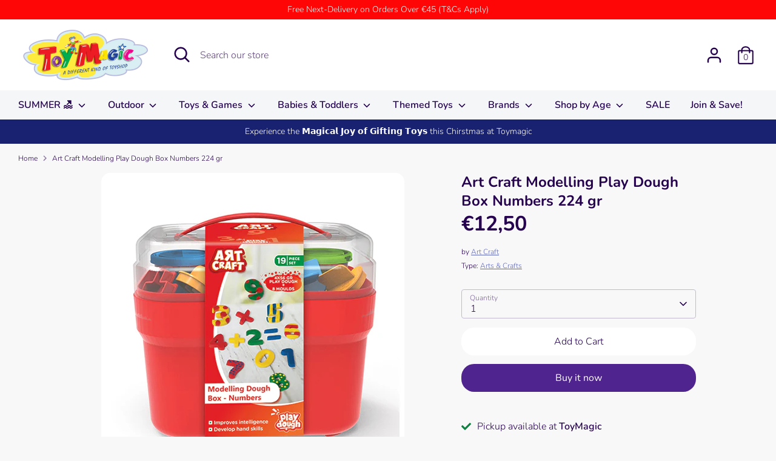

--- FILE ---
content_type: text/html; charset=utf-8
request_url: https://toymagic.com.mt/products/art-craft-modelling-play-dough-box-numbers-224-gr
body_size: 33702
content:
<!doctype html>
<html class="no-js supports-no-cookies" lang="en">
<head>
  <!-- Google Tag Manager -->
<script>(function(w,d,s,l,i){w[l]=w[l]||[];w[l].push({'gtm.start':
new Date().getTime(),event:'gtm.js'});var f=d.getElementsByTagName(s)[0],
j=d.createElement(s),dl=l!='dataLayer'?'&l='+l:'';j.async=true;j.src=
'https://www.googletagmanager.com/gtm.js?id='+i+dl;f.parentNode.insertBefore(j,f);
})(window,document,'script','dataLayer','GTM-MBLGHZ6');</script>
<!-- End Google Tag Manager -->
  <!-- Boost 3.1.0 -->
  <meta charset="utf-8" />
<meta name="viewport" content="width=device-width,initial-scale=1.0" />
<meta http-equiv="X-UA-Compatible" content="IE=edge">

<link rel="preconnect" href="https://cdn.shopify.com" crossorigin>
<link rel="preconnect" href="https://fonts.shopify.com" crossorigin>
<link rel="preconnect" href="https://monorail-edge.shopifysvc.com"><link rel="preload" as="font" href="//toymagic.com.mt/cdn/fonts/nunito/nunito_n3.c1d7c2242f5519d084eafc479d7cc132bcc8c480.woff2" type="font/woff2" crossorigin><link rel="preload" as="font" href="//toymagic.com.mt/cdn/fonts/nunito/nunito_n4.fc49103dc396b42cae9460289072d384b6c6eb63.woff2" type="font/woff2" crossorigin><link rel="preload" as="font" href="//toymagic.com.mt/cdn/fonts/nunito/nunito_i3.11db3ddffd5485d801b7a5d8a24c3b0e446751f1.woff2" type="font/woff2" crossorigin><link rel="preload" as="font" href="//toymagic.com.mt/cdn/fonts/nunito/nunito_i4.fd53bf99043ab6c570187ed42d1b49192135de96.woff2" type="font/woff2" crossorigin><link rel="preload" as="font" href="//toymagic.com.mt/cdn/fonts/nunito/nunito_n6.1a6c50dce2e2b3b0d31e02dbd9146b5064bea503.woff2" type="font/woff2" crossorigin><link rel="preload" as="font" href="//toymagic.com.mt/cdn/fonts/nunito/nunito_n7.37cf9b8cf43b3322f7e6e13ad2aad62ab5dc9109.woff2" type="font/woff2" crossorigin><link rel="preload" as="font" href="//toymagic.com.mt/cdn/fonts/nunito/nunito_n6.1a6c50dce2e2b3b0d31e02dbd9146b5064bea503.woff2" type="font/woff2" crossorigin><link rel="preload" href="//toymagic.com.mt/cdn/shop/t/16/assets/vendor.min.js?v=67207134794593361361655993417" as="script">
<link rel="preload" href="//toymagic.com.mt/cdn/shop/t/16/assets/theme.js?v=40068022709999437331664203088" as="script"><link rel="canonical" href="https://toymagic.com.mt/products/art-craft-modelling-play-dough-box-numbers-224-gr" /><link rel="shortcut icon" href="//toymagic.com.mt/cdn/shop/files/Toymagic_Jocker.png?v=1613206437" type="image/png" /><meta name="description" content="Description Play dough play lets kids take the lid off their imaginations and explore their creativity.Sets offer all kinds of open-ended playThis set contributes to the development of your child&#39;s dexterity and imagination.Comes with 4 pieces, 224 gr of play dough12 Pieces   Age Suitability: 3+ Includes: 1x Art Craft ">

  
  <title>
    Art Craft Modelling Play Dough Box Numbers 224 gr
    
    
    
      &ndash; Toymagic
    
  </title>

  <meta property="og:site_name" content="Toymagic">
<meta property="og:url" content="https://toymagic.com.mt/products/art-craft-modelling-play-dough-box-numbers-224-gr">
<meta property="og:title" content="Art Craft Modelling Play Dough Box Numbers 224 gr">
<meta property="og:type" content="product">
<meta property="og:description" content="Description Play dough play lets kids take the lid off their imaginations and explore their creativity.Sets offer all kinds of open-ended playThis set contributes to the development of your child&#39;s dexterity and imagination.Comes with 4 pieces, 224 gr of play dough12 Pieces   Age Suitability: 3+ Includes: 1x Art Craft "><meta property="og:image" content="http://toymagic.com.mt/cdn/shop/products/8693830034950_2_1200x1200.jpg?v=1615489368">
  <meta property="og:image:secure_url" content="https://toymagic.com.mt/cdn/shop/products/8693830034950_2_1200x1200.jpg?v=1615489368">
  <meta property="og:image:width" content="500">
  <meta property="og:image:height" content="484"><meta property="og:price:amount" content="12,50">
  <meta property="og:price:currency" content="EUR"><meta name="twitter:card" content="summary_large_image">
<meta name="twitter:title" content="Art Craft Modelling Play Dough Box Numbers 224 gr">
<meta name="twitter:description" content="Description Play dough play lets kids take the lid off their imaginations and explore their creativity.Sets offer all kinds of open-ended playThis set contributes to the development of your child&#39;s dexterity and imagination.Comes with 4 pieces, 224 gr of play dough12 Pieces   Age Suitability: 3+ Includes: 1x Art Craft ">


  <link href="//toymagic.com.mt/cdn/shop/t/16/assets/styles.css?v=5530176345050428731764838917" rel="stylesheet" type="text/css" media="all" />

  <script>
    document.documentElement.className = document.documentElement.className.replace('no-js', 'js');
    window.theme = window.theme || {};
    window.slate = window.slate || {};
    theme.moneyFormatWithCodeForProductsPreference = "€{{amount_with_comma_separator}}";
    theme.moneyFormatWithCodeForCartPreference = "€{{amount_with_comma_separator}}";
    theme.moneyFormat = "€{{amount_with_comma_separator}}";
    theme.strings = {
      addToCart: "Add to Cart",
      unavailable: "Unavailable",
      addressError: "Error looking up that address",
      addressNoResults: "No results for that address",
      addressQueryLimit: "You have exceeded the Google API usage limit. Consider upgrading to a \u003ca href=\"https:\/\/developers.google.com\/maps\/premium\/usage-limits\"\u003ePremium Plan\u003c\/a\u003e.",
      authError: "There was a problem authenticating your Google Maps API Key.",
      addingToCart: "Adding",
      addedToCart: "Added",
      addedToCartPopupTitle: "Added:",
      addedToCartPopupItems: "Items",
      addedToCartPopupSubtotal: "Subtotal",
      addedToCartPopupGoToCart: "Checkout",
      cartTermsNotChecked: "You must agree to the terms and conditions before continuing.",
      searchLoading: "Loading",
      searchMoreResults: "See all results",
      searchNoResults: "No results",
      priceFrom: "From",
      quantityTooHigh: "You can only have [[ quantity ]] in your cart",
      onSale: "On Sale",
      soldOut: "Sold Out",
      in_stock: "In stock",
      low_stock: "Low stock",
      only_x_left: "[[ quantity ]] in stock",
      single_unit_available: "1 available",
      x_units_available: "[[ quantity ]] in stock, ready to ship",
      unitPriceSeparator: " \/ ",
      close: "Close",
      cart_shipping_calculator_hide_calculator: "Hide shipping calculator",
      cart_shipping_calculator_title: "Get shipping estimates",
      cart_general_hide_note: "Hide instructions for seller",
      cart_general_show_note: "Add instructions for seller",
      previous: "Previous",
      next: "Next"
    };
    theme.routes = {
      account_login_url: '/account/login',
      account_register_url: '/account/register',
      account_addresses_url: '/account/addresses',
      search_url: '/search',
      cart_url: '/cart',
      cart_add_url: '/cart/add',
      cart_change_url: '/cart/change',
      product_recommendations_url: '/recommendations/products'
    };
    theme.settings = {
      dynamicQtyOpts: false,
      saleLabelEnabled: true,
      soldLabelEnabled: true
    };
  </script><script>window.performance && window.performance.mark && window.performance.mark('shopify.content_for_header.start');</script><meta id="shopify-digital-wallet" name="shopify-digital-wallet" content="/37290672259/digital_wallets/dialog">
<meta name="shopify-checkout-api-token" content="b7b25e05a235fd5fce3f0883b2db803a">
<meta id="in-context-paypal-metadata" data-shop-id="37290672259" data-venmo-supported="false" data-environment="production" data-locale="en_US" data-paypal-v4="true" data-currency="EUR">
<link rel="alternate" type="application/json+oembed" href="https://toymagic.com.mt/products/art-craft-modelling-play-dough-box-numbers-224-gr.oembed">
<script async="async" src="/checkouts/internal/preloads.js?locale=en-MT"></script>
<script id="shopify-features" type="application/json">{"accessToken":"b7b25e05a235fd5fce3f0883b2db803a","betas":["rich-media-storefront-analytics"],"domain":"toymagic.com.mt","predictiveSearch":true,"shopId":37290672259,"locale":"en"}</script>
<script>var Shopify = Shopify || {};
Shopify.shop = "toymagic-malta.myshopify.com";
Shopify.locale = "en";
Shopify.currency = {"active":"EUR","rate":"1.0"};
Shopify.country = "MT";
Shopify.theme = {"name":"2022\/06\/23 - Boost 3.1.0","id":131699572867,"schema_name":"Boost","schema_version":"3.1.0","theme_store_id":863,"role":"main"};
Shopify.theme.handle = "null";
Shopify.theme.style = {"id":null,"handle":null};
Shopify.cdnHost = "toymagic.com.mt/cdn";
Shopify.routes = Shopify.routes || {};
Shopify.routes.root = "/";</script>
<script type="module">!function(o){(o.Shopify=o.Shopify||{}).modules=!0}(window);</script>
<script>!function(o){function n(){var o=[];function n(){o.push(Array.prototype.slice.apply(arguments))}return n.q=o,n}var t=o.Shopify=o.Shopify||{};t.loadFeatures=n(),t.autoloadFeatures=n()}(window);</script>
<script id="shop-js-analytics" type="application/json">{"pageType":"product"}</script>
<script defer="defer" async type="module" src="//toymagic.com.mt/cdn/shopifycloud/shop-js/modules/v2/client.init-shop-cart-sync_BN7fPSNr.en.esm.js"></script>
<script defer="defer" async type="module" src="//toymagic.com.mt/cdn/shopifycloud/shop-js/modules/v2/chunk.common_Cbph3Kss.esm.js"></script>
<script defer="defer" async type="module" src="//toymagic.com.mt/cdn/shopifycloud/shop-js/modules/v2/chunk.modal_DKumMAJ1.esm.js"></script>
<script type="module">
  await import("//toymagic.com.mt/cdn/shopifycloud/shop-js/modules/v2/client.init-shop-cart-sync_BN7fPSNr.en.esm.js");
await import("//toymagic.com.mt/cdn/shopifycloud/shop-js/modules/v2/chunk.common_Cbph3Kss.esm.js");
await import("//toymagic.com.mt/cdn/shopifycloud/shop-js/modules/v2/chunk.modal_DKumMAJ1.esm.js");

  window.Shopify.SignInWithShop?.initShopCartSync?.({"fedCMEnabled":true,"windoidEnabled":true});

</script>
<script>(function() {
  var isLoaded = false;
  function asyncLoad() {
    if (isLoaded) return;
    isLoaded = true;
    var urls = ["https:\/\/front.optimonk.com\/public\/184226\/shopify\/preload.js?shop=toymagic-malta.myshopify.com","https:\/\/countdown.conversionbear.com\/script?app=countdown\u0026shop=toymagic-malta.myshopify.com"];
    for (var i = 0; i < urls.length; i++) {
      var s = document.createElement('script');
      s.type = 'text/javascript';
      s.async = true;
      s.src = urls[i];
      var x = document.getElementsByTagName('script')[0];
      x.parentNode.insertBefore(s, x);
    }
  };
  if(window.attachEvent) {
    window.attachEvent('onload', asyncLoad);
  } else {
    window.addEventListener('load', asyncLoad, false);
  }
})();</script>
<script id="__st">var __st={"a":37290672259,"offset":3600,"reqid":"da02aba5-0fb2-412f-b0f2-95fb43ed72ae-1769964317","pageurl":"toymagic.com.mt\/products\/art-craft-modelling-play-dough-box-numbers-224-gr","u":"f6c77a321382","p":"product","rtyp":"product","rid":6542914715779};</script>
<script>window.ShopifyPaypalV4VisibilityTracking = true;</script>
<script id="captcha-bootstrap">!function(){'use strict';const t='contact',e='account',n='new_comment',o=[[t,t],['blogs',n],['comments',n],[t,'customer']],c=[[e,'customer_login'],[e,'guest_login'],[e,'recover_customer_password'],[e,'create_customer']],r=t=>t.map((([t,e])=>`form[action*='/${t}']:not([data-nocaptcha='true']) input[name='form_type'][value='${e}']`)).join(','),a=t=>()=>t?[...document.querySelectorAll(t)].map((t=>t.form)):[];function s(){const t=[...o],e=r(t);return a(e)}const i='password',u='form_key',d=['recaptcha-v3-token','g-recaptcha-response','h-captcha-response',i],f=()=>{try{return window.sessionStorage}catch{return}},m='__shopify_v',_=t=>t.elements[u];function p(t,e,n=!1){try{const o=window.sessionStorage,c=JSON.parse(o.getItem(e)),{data:r}=function(t){const{data:e,action:n}=t;return t[m]||n?{data:e,action:n}:{data:t,action:n}}(c);for(const[e,n]of Object.entries(r))t.elements[e]&&(t.elements[e].value=n);n&&o.removeItem(e)}catch(o){console.error('form repopulation failed',{error:o})}}const l='form_type',E='cptcha';function T(t){t.dataset[E]=!0}const w=window,h=w.document,L='Shopify',v='ce_forms',y='captcha';let A=!1;((t,e)=>{const n=(g='f06e6c50-85a8-45c8-87d0-21a2b65856fe',I='https://cdn.shopify.com/shopifycloud/storefront-forms-hcaptcha/ce_storefront_forms_captcha_hcaptcha.v1.5.2.iife.js',D={infoText:'Protected by hCaptcha',privacyText:'Privacy',termsText:'Terms'},(t,e,n)=>{const o=w[L][v],c=o.bindForm;if(c)return c(t,g,e,D).then(n);var r;o.q.push([[t,g,e,D],n]),r=I,A||(h.body.append(Object.assign(h.createElement('script'),{id:'captcha-provider',async:!0,src:r})),A=!0)});var g,I,D;w[L]=w[L]||{},w[L][v]=w[L][v]||{},w[L][v].q=[],w[L][y]=w[L][y]||{},w[L][y].protect=function(t,e){n(t,void 0,e),T(t)},Object.freeze(w[L][y]),function(t,e,n,w,h,L){const[v,y,A,g]=function(t,e,n){const i=e?o:[],u=t?c:[],d=[...i,...u],f=r(d),m=r(i),_=r(d.filter((([t,e])=>n.includes(e))));return[a(f),a(m),a(_),s()]}(w,h,L),I=t=>{const e=t.target;return e instanceof HTMLFormElement?e:e&&e.form},D=t=>v().includes(t);t.addEventListener('submit',(t=>{const e=I(t);if(!e)return;const n=D(e)&&!e.dataset.hcaptchaBound&&!e.dataset.recaptchaBound,o=_(e),c=g().includes(e)&&(!o||!o.value);(n||c)&&t.preventDefault(),c&&!n&&(function(t){try{if(!f())return;!function(t){const e=f();if(!e)return;const n=_(t);if(!n)return;const o=n.value;o&&e.removeItem(o)}(t);const e=Array.from(Array(32),(()=>Math.random().toString(36)[2])).join('');!function(t,e){_(t)||t.append(Object.assign(document.createElement('input'),{type:'hidden',name:u})),t.elements[u].value=e}(t,e),function(t,e){const n=f();if(!n)return;const o=[...t.querySelectorAll(`input[type='${i}']`)].map((({name:t})=>t)),c=[...d,...o],r={};for(const[a,s]of new FormData(t).entries())c.includes(a)||(r[a]=s);n.setItem(e,JSON.stringify({[m]:1,action:t.action,data:r}))}(t,e)}catch(e){console.error('failed to persist form',e)}}(e),e.submit())}));const S=(t,e)=>{t&&!t.dataset[E]&&(n(t,e.some((e=>e===t))),T(t))};for(const o of['focusin','change'])t.addEventListener(o,(t=>{const e=I(t);D(e)&&S(e,y())}));const B=e.get('form_key'),M=e.get(l),P=B&&M;t.addEventListener('DOMContentLoaded',(()=>{const t=y();if(P)for(const e of t)e.elements[l].value===M&&p(e,B);[...new Set([...A(),...v().filter((t=>'true'===t.dataset.shopifyCaptcha))])].forEach((e=>S(e,t)))}))}(h,new URLSearchParams(w.location.search),n,t,e,['guest_login'])})(!0,!0)}();</script>
<script integrity="sha256-4kQ18oKyAcykRKYeNunJcIwy7WH5gtpwJnB7kiuLZ1E=" data-source-attribution="shopify.loadfeatures" defer="defer" src="//toymagic.com.mt/cdn/shopifycloud/storefront/assets/storefront/load_feature-a0a9edcb.js" crossorigin="anonymous"></script>
<script data-source-attribution="shopify.dynamic_checkout.dynamic.init">var Shopify=Shopify||{};Shopify.PaymentButton=Shopify.PaymentButton||{isStorefrontPortableWallets:!0,init:function(){window.Shopify.PaymentButton.init=function(){};var t=document.createElement("script");t.src="https://toymagic.com.mt/cdn/shopifycloud/portable-wallets/latest/portable-wallets.en.js",t.type="module",document.head.appendChild(t)}};
</script>
<script data-source-attribution="shopify.dynamic_checkout.buyer_consent">
  function portableWalletsHideBuyerConsent(e){var t=document.getElementById("shopify-buyer-consent"),n=document.getElementById("shopify-subscription-policy-button");t&&n&&(t.classList.add("hidden"),t.setAttribute("aria-hidden","true"),n.removeEventListener("click",e))}function portableWalletsShowBuyerConsent(e){var t=document.getElementById("shopify-buyer-consent"),n=document.getElementById("shopify-subscription-policy-button");t&&n&&(t.classList.remove("hidden"),t.removeAttribute("aria-hidden"),n.addEventListener("click",e))}window.Shopify?.PaymentButton&&(window.Shopify.PaymentButton.hideBuyerConsent=portableWalletsHideBuyerConsent,window.Shopify.PaymentButton.showBuyerConsent=portableWalletsShowBuyerConsent);
</script>
<script>
  function portableWalletsCleanup(e){e&&e.src&&console.error("Failed to load portable wallets script "+e.src);var t=document.querySelectorAll("shopify-accelerated-checkout .shopify-payment-button__skeleton, shopify-accelerated-checkout-cart .wallet-cart-button__skeleton"),e=document.getElementById("shopify-buyer-consent");for(let e=0;e<t.length;e++)t[e].remove();e&&e.remove()}function portableWalletsNotLoadedAsModule(e){e instanceof ErrorEvent&&"string"==typeof e.message&&e.message.includes("import.meta")&&"string"==typeof e.filename&&e.filename.includes("portable-wallets")&&(window.removeEventListener("error",portableWalletsNotLoadedAsModule),window.Shopify.PaymentButton.failedToLoad=e,"loading"===document.readyState?document.addEventListener("DOMContentLoaded",window.Shopify.PaymentButton.init):window.Shopify.PaymentButton.init())}window.addEventListener("error",portableWalletsNotLoadedAsModule);
</script>

<script type="module" src="https://toymagic.com.mt/cdn/shopifycloud/portable-wallets/latest/portable-wallets.en.js" onError="portableWalletsCleanup(this)" crossorigin="anonymous"></script>
<script nomodule>
  document.addEventListener("DOMContentLoaded", portableWalletsCleanup);
</script>

<script id='scb4127' type='text/javascript' async='' src='https://toymagic.com.mt/cdn/shopifycloud/privacy-banner/storefront-banner.js'></script><link id="shopify-accelerated-checkout-styles" rel="stylesheet" media="screen" href="https://toymagic.com.mt/cdn/shopifycloud/portable-wallets/latest/accelerated-checkout-backwards-compat.css" crossorigin="anonymous">
<style id="shopify-accelerated-checkout-cart">
        #shopify-buyer-consent {
  margin-top: 1em;
  display: inline-block;
  width: 100%;
}

#shopify-buyer-consent.hidden {
  display: none;
}

#shopify-subscription-policy-button {
  background: none;
  border: none;
  padding: 0;
  text-decoration: underline;
  font-size: inherit;
  cursor: pointer;
}

#shopify-subscription-policy-button::before {
  box-shadow: none;
}

      </style>
<script id="sections-script" data-sections="product-recommendations" defer="defer" src="//toymagic.com.mt/cdn/shop/t/16/compiled_assets/scripts.js?v=4531"></script>
<script>window.performance && window.performance.mark && window.performance.mark('shopify.content_for_header.end');</script>
<link href="https://monorail-edge.shopifysvc.com" rel="dns-prefetch">
<script>(function(){if ("sendBeacon" in navigator && "performance" in window) {try {var session_token_from_headers = performance.getEntriesByType('navigation')[0].serverTiming.find(x => x.name == '_s').description;} catch {var session_token_from_headers = undefined;}var session_cookie_matches = document.cookie.match(/_shopify_s=([^;]*)/);var session_token_from_cookie = session_cookie_matches && session_cookie_matches.length === 2 ? session_cookie_matches[1] : "";var session_token = session_token_from_headers || session_token_from_cookie || "";function handle_abandonment_event(e) {var entries = performance.getEntries().filter(function(entry) {return /monorail-edge.shopifysvc.com/.test(entry.name);});if (!window.abandonment_tracked && entries.length === 0) {window.abandonment_tracked = true;var currentMs = Date.now();var navigation_start = performance.timing.navigationStart;var payload = {shop_id: 37290672259,url: window.location.href,navigation_start,duration: currentMs - navigation_start,session_token,page_type: "product"};window.navigator.sendBeacon("https://monorail-edge.shopifysvc.com/v1/produce", JSON.stringify({schema_id: "online_store_buyer_site_abandonment/1.1",payload: payload,metadata: {event_created_at_ms: currentMs,event_sent_at_ms: currentMs}}));}}window.addEventListener('pagehide', handle_abandonment_event);}}());</script>
<script id="web-pixels-manager-setup">(function e(e,d,r,n,o){if(void 0===o&&(o={}),!Boolean(null===(a=null===(i=window.Shopify)||void 0===i?void 0:i.analytics)||void 0===a?void 0:a.replayQueue)){var i,a;window.Shopify=window.Shopify||{};var t=window.Shopify;t.analytics=t.analytics||{};var s=t.analytics;s.replayQueue=[],s.publish=function(e,d,r){return s.replayQueue.push([e,d,r]),!0};try{self.performance.mark("wpm:start")}catch(e){}var l=function(){var e={modern:/Edge?\/(1{2}[4-9]|1[2-9]\d|[2-9]\d{2}|\d{4,})\.\d+(\.\d+|)|Firefox\/(1{2}[4-9]|1[2-9]\d|[2-9]\d{2}|\d{4,})\.\d+(\.\d+|)|Chrom(ium|e)\/(9{2}|\d{3,})\.\d+(\.\d+|)|(Maci|X1{2}).+ Version\/(15\.\d+|(1[6-9]|[2-9]\d|\d{3,})\.\d+)([,.]\d+|)( \(\w+\)|)( Mobile\/\w+|) Safari\/|Chrome.+OPR\/(9{2}|\d{3,})\.\d+\.\d+|(CPU[ +]OS|iPhone[ +]OS|CPU[ +]iPhone|CPU IPhone OS|CPU iPad OS)[ +]+(15[._]\d+|(1[6-9]|[2-9]\d|\d{3,})[._]\d+)([._]\d+|)|Android:?[ /-](13[3-9]|1[4-9]\d|[2-9]\d{2}|\d{4,})(\.\d+|)(\.\d+|)|Android.+Firefox\/(13[5-9]|1[4-9]\d|[2-9]\d{2}|\d{4,})\.\d+(\.\d+|)|Android.+Chrom(ium|e)\/(13[3-9]|1[4-9]\d|[2-9]\d{2}|\d{4,})\.\d+(\.\d+|)|SamsungBrowser\/([2-9]\d|\d{3,})\.\d+/,legacy:/Edge?\/(1[6-9]|[2-9]\d|\d{3,})\.\d+(\.\d+|)|Firefox\/(5[4-9]|[6-9]\d|\d{3,})\.\d+(\.\d+|)|Chrom(ium|e)\/(5[1-9]|[6-9]\d|\d{3,})\.\d+(\.\d+|)([\d.]+$|.*Safari\/(?![\d.]+ Edge\/[\d.]+$))|(Maci|X1{2}).+ Version\/(10\.\d+|(1[1-9]|[2-9]\d|\d{3,})\.\d+)([,.]\d+|)( \(\w+\)|)( Mobile\/\w+|) Safari\/|Chrome.+OPR\/(3[89]|[4-9]\d|\d{3,})\.\d+\.\d+|(CPU[ +]OS|iPhone[ +]OS|CPU[ +]iPhone|CPU IPhone OS|CPU iPad OS)[ +]+(10[._]\d+|(1[1-9]|[2-9]\d|\d{3,})[._]\d+)([._]\d+|)|Android:?[ /-](13[3-9]|1[4-9]\d|[2-9]\d{2}|\d{4,})(\.\d+|)(\.\d+|)|Mobile Safari.+OPR\/([89]\d|\d{3,})\.\d+\.\d+|Android.+Firefox\/(13[5-9]|1[4-9]\d|[2-9]\d{2}|\d{4,})\.\d+(\.\d+|)|Android.+Chrom(ium|e)\/(13[3-9]|1[4-9]\d|[2-9]\d{2}|\d{4,})\.\d+(\.\d+|)|Android.+(UC? ?Browser|UCWEB|U3)[ /]?(15\.([5-9]|\d{2,})|(1[6-9]|[2-9]\d|\d{3,})\.\d+)\.\d+|SamsungBrowser\/(5\.\d+|([6-9]|\d{2,})\.\d+)|Android.+MQ{2}Browser\/(14(\.(9|\d{2,})|)|(1[5-9]|[2-9]\d|\d{3,})(\.\d+|))(\.\d+|)|K[Aa][Ii]OS\/(3\.\d+|([4-9]|\d{2,})\.\d+)(\.\d+|)/},d=e.modern,r=e.legacy,n=navigator.userAgent;return n.match(d)?"modern":n.match(r)?"legacy":"unknown"}(),u="modern"===l?"modern":"legacy",c=(null!=n?n:{modern:"",legacy:""})[u],f=function(e){return[e.baseUrl,"/wpm","/b",e.hashVersion,"modern"===e.buildTarget?"m":"l",".js"].join("")}({baseUrl:d,hashVersion:r,buildTarget:u}),m=function(e){var d=e.version,r=e.bundleTarget,n=e.surface,o=e.pageUrl,i=e.monorailEndpoint;return{emit:function(e){var a=e.status,t=e.errorMsg,s=(new Date).getTime(),l=JSON.stringify({metadata:{event_sent_at_ms:s},events:[{schema_id:"web_pixels_manager_load/3.1",payload:{version:d,bundle_target:r,page_url:o,status:a,surface:n,error_msg:t},metadata:{event_created_at_ms:s}}]});if(!i)return console&&console.warn&&console.warn("[Web Pixels Manager] No Monorail endpoint provided, skipping logging."),!1;try{return self.navigator.sendBeacon.bind(self.navigator)(i,l)}catch(e){}var u=new XMLHttpRequest;try{return u.open("POST",i,!0),u.setRequestHeader("Content-Type","text/plain"),u.send(l),!0}catch(e){return console&&console.warn&&console.warn("[Web Pixels Manager] Got an unhandled error while logging to Monorail."),!1}}}}({version:r,bundleTarget:l,surface:e.surface,pageUrl:self.location.href,monorailEndpoint:e.monorailEndpoint});try{o.browserTarget=l,function(e){var d=e.src,r=e.async,n=void 0===r||r,o=e.onload,i=e.onerror,a=e.sri,t=e.scriptDataAttributes,s=void 0===t?{}:t,l=document.createElement("script"),u=document.querySelector("head"),c=document.querySelector("body");if(l.async=n,l.src=d,a&&(l.integrity=a,l.crossOrigin="anonymous"),s)for(var f in s)if(Object.prototype.hasOwnProperty.call(s,f))try{l.dataset[f]=s[f]}catch(e){}if(o&&l.addEventListener("load",o),i&&l.addEventListener("error",i),u)u.appendChild(l);else{if(!c)throw new Error("Did not find a head or body element to append the script");c.appendChild(l)}}({src:f,async:!0,onload:function(){if(!function(){var e,d;return Boolean(null===(d=null===(e=window.Shopify)||void 0===e?void 0:e.analytics)||void 0===d?void 0:d.initialized)}()){var d=window.webPixelsManager.init(e)||void 0;if(d){var r=window.Shopify.analytics;r.replayQueue.forEach((function(e){var r=e[0],n=e[1],o=e[2];d.publishCustomEvent(r,n,o)})),r.replayQueue=[],r.publish=d.publishCustomEvent,r.visitor=d.visitor,r.initialized=!0}}},onerror:function(){return m.emit({status:"failed",errorMsg:"".concat(f," has failed to load")})},sri:function(e){var d=/^sha384-[A-Za-z0-9+/=]+$/;return"string"==typeof e&&d.test(e)}(c)?c:"",scriptDataAttributes:o}),m.emit({status:"loading"})}catch(e){m.emit({status:"failed",errorMsg:(null==e?void 0:e.message)||"Unknown error"})}}})({shopId: 37290672259,storefrontBaseUrl: "https://toymagic.com.mt",extensionsBaseUrl: "https://extensions.shopifycdn.com/cdn/shopifycloud/web-pixels-manager",monorailEndpoint: "https://monorail-edge.shopifysvc.com/unstable/produce_batch",surface: "storefront-renderer",enabledBetaFlags: ["2dca8a86"],webPixelsConfigList: [{"id":"351895886","configuration":"{\"pixel_id\":\"488294752594858\",\"pixel_type\":\"facebook_pixel\",\"metaapp_system_user_token\":\"-\"}","eventPayloadVersion":"v1","runtimeContext":"OPEN","scriptVersion":"ca16bc87fe92b6042fbaa3acc2fbdaa6","type":"APP","apiClientId":2329312,"privacyPurposes":["ANALYTICS","MARKETING","SALE_OF_DATA"],"dataSharingAdjustments":{"protectedCustomerApprovalScopes":["read_customer_address","read_customer_email","read_customer_name","read_customer_personal_data","read_customer_phone"]}},{"id":"172654926","configuration":"{\"tagID\":\"2613477740527\"}","eventPayloadVersion":"v1","runtimeContext":"STRICT","scriptVersion":"18031546ee651571ed29edbe71a3550b","type":"APP","apiClientId":3009811,"privacyPurposes":["ANALYTICS","MARKETING","SALE_OF_DATA"],"dataSharingAdjustments":{"protectedCustomerApprovalScopes":["read_customer_address","read_customer_email","read_customer_name","read_customer_personal_data","read_customer_phone"]}},{"id":"190349646","eventPayloadVersion":"v1","runtimeContext":"LAX","scriptVersion":"1","type":"CUSTOM","privacyPurposes":["ANALYTICS"],"name":"Google Analytics tag (migrated)"},{"id":"shopify-app-pixel","configuration":"{}","eventPayloadVersion":"v1","runtimeContext":"STRICT","scriptVersion":"0450","apiClientId":"shopify-pixel","type":"APP","privacyPurposes":["ANALYTICS","MARKETING"]},{"id":"shopify-custom-pixel","eventPayloadVersion":"v1","runtimeContext":"LAX","scriptVersion":"0450","apiClientId":"shopify-pixel","type":"CUSTOM","privacyPurposes":["ANALYTICS","MARKETING"]}],isMerchantRequest: false,initData: {"shop":{"name":"Toymagic","paymentSettings":{"currencyCode":"EUR"},"myshopifyDomain":"toymagic-malta.myshopify.com","countryCode":"MT","storefrontUrl":"https:\/\/toymagic.com.mt"},"customer":null,"cart":null,"checkout":null,"productVariants":[{"price":{"amount":12.5,"currencyCode":"EUR"},"product":{"title":"Art Craft Modelling Play Dough Box Numbers 224 gr","vendor":"Art Craft","id":"6542914715779","untranslatedTitle":"Art Craft Modelling Play Dough Box Numbers 224 gr","url":"\/products\/art-craft-modelling-play-dough-box-numbers-224-gr","type":"Arts \u0026 Crafts"},"id":"39267202859139","image":{"src":"\/\/toymagic.com.mt\/cdn\/shop\/products\/8693830034950_2.jpg?v=1615489368"},"sku":"FPG03495","title":"Default Title","untranslatedTitle":"Default Title"}],"purchasingCompany":null},},"https://toymagic.com.mt/cdn","1d2a099fw23dfb22ep557258f5m7a2edbae",{"modern":"","legacy":""},{"shopId":"37290672259","storefrontBaseUrl":"https:\/\/toymagic.com.mt","extensionBaseUrl":"https:\/\/extensions.shopifycdn.com\/cdn\/shopifycloud\/web-pixels-manager","surface":"storefront-renderer","enabledBetaFlags":"[\"2dca8a86\"]","isMerchantRequest":"false","hashVersion":"1d2a099fw23dfb22ep557258f5m7a2edbae","publish":"custom","events":"[[\"page_viewed\",{}],[\"product_viewed\",{\"productVariant\":{\"price\":{\"amount\":12.5,\"currencyCode\":\"EUR\"},\"product\":{\"title\":\"Art Craft Modelling Play Dough Box Numbers 224 gr\",\"vendor\":\"Art Craft\",\"id\":\"6542914715779\",\"untranslatedTitle\":\"Art Craft Modelling Play Dough Box Numbers 224 gr\",\"url\":\"\/products\/art-craft-modelling-play-dough-box-numbers-224-gr\",\"type\":\"Arts \u0026 Crafts\"},\"id\":\"39267202859139\",\"image\":{\"src\":\"\/\/toymagic.com.mt\/cdn\/shop\/products\/8693830034950_2.jpg?v=1615489368\"},\"sku\":\"FPG03495\",\"title\":\"Default Title\",\"untranslatedTitle\":\"Default Title\"}}]]"});</script><script>
  window.ShopifyAnalytics = window.ShopifyAnalytics || {};
  window.ShopifyAnalytics.meta = window.ShopifyAnalytics.meta || {};
  window.ShopifyAnalytics.meta.currency = 'EUR';
  var meta = {"product":{"id":6542914715779,"gid":"gid:\/\/shopify\/Product\/6542914715779","vendor":"Art Craft","type":"Arts \u0026 Crafts","handle":"art-craft-modelling-play-dough-box-numbers-224-gr","variants":[{"id":39267202859139,"price":1250,"name":"Art Craft Modelling Play Dough Box Numbers 224 gr","public_title":null,"sku":"FPG03495"}],"remote":false},"page":{"pageType":"product","resourceType":"product","resourceId":6542914715779,"requestId":"da02aba5-0fb2-412f-b0f2-95fb43ed72ae-1769964317"}};
  for (var attr in meta) {
    window.ShopifyAnalytics.meta[attr] = meta[attr];
  }
</script>
<script class="analytics">
  (function () {
    var customDocumentWrite = function(content) {
      var jquery = null;

      if (window.jQuery) {
        jquery = window.jQuery;
      } else if (window.Checkout && window.Checkout.$) {
        jquery = window.Checkout.$;
      }

      if (jquery) {
        jquery('body').append(content);
      }
    };

    var hasLoggedConversion = function(token) {
      if (token) {
        return document.cookie.indexOf('loggedConversion=' + token) !== -1;
      }
      return false;
    }

    var setCookieIfConversion = function(token) {
      if (token) {
        var twoMonthsFromNow = new Date(Date.now());
        twoMonthsFromNow.setMonth(twoMonthsFromNow.getMonth() + 2);

        document.cookie = 'loggedConversion=' + token + '; expires=' + twoMonthsFromNow;
      }
    }

    var trekkie = window.ShopifyAnalytics.lib = window.trekkie = window.trekkie || [];
    if (trekkie.integrations) {
      return;
    }
    trekkie.methods = [
      'identify',
      'page',
      'ready',
      'track',
      'trackForm',
      'trackLink'
    ];
    trekkie.factory = function(method) {
      return function() {
        var args = Array.prototype.slice.call(arguments);
        args.unshift(method);
        trekkie.push(args);
        return trekkie;
      };
    };
    for (var i = 0; i < trekkie.methods.length; i++) {
      var key = trekkie.methods[i];
      trekkie[key] = trekkie.factory(key);
    }
    trekkie.load = function(config) {
      trekkie.config = config || {};
      trekkie.config.initialDocumentCookie = document.cookie;
      var first = document.getElementsByTagName('script')[0];
      var script = document.createElement('script');
      script.type = 'text/javascript';
      script.onerror = function(e) {
        var scriptFallback = document.createElement('script');
        scriptFallback.type = 'text/javascript';
        scriptFallback.onerror = function(error) {
                var Monorail = {
      produce: function produce(monorailDomain, schemaId, payload) {
        var currentMs = new Date().getTime();
        var event = {
          schema_id: schemaId,
          payload: payload,
          metadata: {
            event_created_at_ms: currentMs,
            event_sent_at_ms: currentMs
          }
        };
        return Monorail.sendRequest("https://" + monorailDomain + "/v1/produce", JSON.stringify(event));
      },
      sendRequest: function sendRequest(endpointUrl, payload) {
        // Try the sendBeacon API
        if (window && window.navigator && typeof window.navigator.sendBeacon === 'function' && typeof window.Blob === 'function' && !Monorail.isIos12()) {
          var blobData = new window.Blob([payload], {
            type: 'text/plain'
          });

          if (window.navigator.sendBeacon(endpointUrl, blobData)) {
            return true;
          } // sendBeacon was not successful

        } // XHR beacon

        var xhr = new XMLHttpRequest();

        try {
          xhr.open('POST', endpointUrl);
          xhr.setRequestHeader('Content-Type', 'text/plain');
          xhr.send(payload);
        } catch (e) {
          console.log(e);
        }

        return false;
      },
      isIos12: function isIos12() {
        return window.navigator.userAgent.lastIndexOf('iPhone; CPU iPhone OS 12_') !== -1 || window.navigator.userAgent.lastIndexOf('iPad; CPU OS 12_') !== -1;
      }
    };
    Monorail.produce('monorail-edge.shopifysvc.com',
      'trekkie_storefront_load_errors/1.1',
      {shop_id: 37290672259,
      theme_id: 131699572867,
      app_name: "storefront",
      context_url: window.location.href,
      source_url: "//toymagic.com.mt/cdn/s/trekkie.storefront.c59ea00e0474b293ae6629561379568a2d7c4bba.min.js"});

        };
        scriptFallback.async = true;
        scriptFallback.src = '//toymagic.com.mt/cdn/s/trekkie.storefront.c59ea00e0474b293ae6629561379568a2d7c4bba.min.js';
        first.parentNode.insertBefore(scriptFallback, first);
      };
      script.async = true;
      script.src = '//toymagic.com.mt/cdn/s/trekkie.storefront.c59ea00e0474b293ae6629561379568a2d7c4bba.min.js';
      first.parentNode.insertBefore(script, first);
    };
    trekkie.load(
      {"Trekkie":{"appName":"storefront","development":false,"defaultAttributes":{"shopId":37290672259,"isMerchantRequest":null,"themeId":131699572867,"themeCityHash":"13659083303919468395","contentLanguage":"en","currency":"EUR","eventMetadataId":"48568a7f-604c-457f-9c12-43ec157c370a"},"isServerSideCookieWritingEnabled":true,"monorailRegion":"shop_domain","enabledBetaFlags":["65f19447","b5387b81"]},"Session Attribution":{},"S2S":{"facebookCapiEnabled":true,"source":"trekkie-storefront-renderer","apiClientId":580111}}
    );

    var loaded = false;
    trekkie.ready(function() {
      if (loaded) return;
      loaded = true;

      window.ShopifyAnalytics.lib = window.trekkie;

      var originalDocumentWrite = document.write;
      document.write = customDocumentWrite;
      try { window.ShopifyAnalytics.merchantGoogleAnalytics.call(this); } catch(error) {};
      document.write = originalDocumentWrite;

      window.ShopifyAnalytics.lib.page(null,{"pageType":"product","resourceType":"product","resourceId":6542914715779,"requestId":"da02aba5-0fb2-412f-b0f2-95fb43ed72ae-1769964317","shopifyEmitted":true});

      var match = window.location.pathname.match(/checkouts\/(.+)\/(thank_you|post_purchase)/)
      var token = match? match[1]: undefined;
      if (!hasLoggedConversion(token)) {
        setCookieIfConversion(token);
        window.ShopifyAnalytics.lib.track("Viewed Product",{"currency":"EUR","variantId":39267202859139,"productId":6542914715779,"productGid":"gid:\/\/shopify\/Product\/6542914715779","name":"Art Craft Modelling Play Dough Box Numbers 224 gr","price":"12.50","sku":"FPG03495","brand":"Art Craft","variant":null,"category":"Arts \u0026 Crafts","nonInteraction":true,"remote":false},undefined,undefined,{"shopifyEmitted":true});
      window.ShopifyAnalytics.lib.track("monorail:\/\/trekkie_storefront_viewed_product\/1.1",{"currency":"EUR","variantId":39267202859139,"productId":6542914715779,"productGid":"gid:\/\/shopify\/Product\/6542914715779","name":"Art Craft Modelling Play Dough Box Numbers 224 gr","price":"12.50","sku":"FPG03495","brand":"Art Craft","variant":null,"category":"Arts \u0026 Crafts","nonInteraction":true,"remote":false,"referer":"https:\/\/toymagic.com.mt\/products\/art-craft-modelling-play-dough-box-numbers-224-gr"});
      }
    });


        var eventsListenerScript = document.createElement('script');
        eventsListenerScript.async = true;
        eventsListenerScript.src = "//toymagic.com.mt/cdn/shopifycloud/storefront/assets/shop_events_listener-3da45d37.js";
        document.getElementsByTagName('head')[0].appendChild(eventsListenerScript);

})();</script>
  <script>
  if (!window.ga || (window.ga && typeof window.ga !== 'function')) {
    window.ga = function ga() {
      (window.ga.q = window.ga.q || []).push(arguments);
      if (window.Shopify && window.Shopify.analytics && typeof window.Shopify.analytics.publish === 'function') {
        window.Shopify.analytics.publish("ga_stub_called", {}, {sendTo: "google_osp_migration"});
      }
      console.error("Shopify's Google Analytics stub called with:", Array.from(arguments), "\nSee https://help.shopify.com/manual/promoting-marketing/pixels/pixel-migration#google for more information.");
    };
    if (window.Shopify && window.Shopify.analytics && typeof window.Shopify.analytics.publish === 'function') {
      window.Shopify.analytics.publish("ga_stub_initialized", {}, {sendTo: "google_osp_migration"});
    }
  }
</script>
<script
  defer
  src="https://toymagic.com.mt/cdn/shopifycloud/perf-kit/shopify-perf-kit-3.1.0.min.js"
  data-application="storefront-renderer"
  data-shop-id="37290672259"
  data-render-region="gcp-us-east1"
  data-page-type="product"
  data-theme-instance-id="131699572867"
  data-theme-name="Boost"
  data-theme-version="3.1.0"
  data-monorail-region="shop_domain"
  data-resource-timing-sampling-rate="10"
  data-shs="true"
  data-shs-beacon="true"
  data-shs-export-with-fetch="true"
  data-shs-logs-sample-rate="1"
  data-shs-beacon-endpoint="https://toymagic.com.mt/api/collect"
></script>
</head>

<body id="art-craft-modelling-play-dough-box-numbers-224-gr" class="template-product
">
  <!-- Google Tag Manager (noscript) -->
<noscript><iframe src="https://www.googletagmanager.com/ns.html?id=GTM-MBLGHZ6"
height="0" width="0" style="display:none;visibility:hidden"></iframe></noscript>
<!-- End Google Tag Manager (noscript) -->
  <a class="in-page-link visually-hidden skip-link" href="#MainContent">Skip to content</a>

  <div id="shopify-section-header" class="shopify-section"><style data-shopify>
  .store-logo--image{
    max-width: 220px;
    width: 220px;
  }

  @media only screen and (max-width: 939px) {
    .store-logo--image {
      width: auto;
    }
  }

  
</style>
<div class="site-header docking-header" data-section-id="header" data-section-type="header" role="banner"><section class="announcement-bar"><a href="/pages/delivery-policy" class="announcement-bar__content container">Free Next-Delivery on Orders Over €45 (T&Cs Apply)</a></section><header class="header-content container">
      <div class="page-header page-width"><!-- LOGO / STORE NAME --><div class="h1 store-logo   hide-for-search-mobile   store-logo--image store-logo-desktop--left store-logo-mobile--inline" itemscope itemtype="http://schema.org/Organization"><!-- LOGO -->
  <a href="/" itemprop="url" class="site-logo site-header__logo-image">
    <meta itemprop="name" content="Toymagic"><img src="//toymagic.com.mt/cdn/shop/files/TOYMAGIC_LOGO_-_website_440x.png?v=1613207619" alt="ToyMagic" itemprop="logo" width="440" height="174"></a></div>
<div class="docked-mobile-navigation-container">
        <div class="docked-mobile-navigation-container__inner"><div class="utils relative ">
          <!-- MOBILE BURGER -->
          <button class="btn btn--plain burger-icon feather-icon js-mobile-menu-icon hide-for-search" aria-label="Toggle menu">
            <svg aria-hidden="true" focusable="false" role="presentation" class="icon feather-menu" viewBox="0 0 24 24"><path d="M3 12h18M3 6h18M3 18h18"/></svg>
          </button><!-- LOGO / STORE NAME --><div class="h1 store-logo   hide-for-search-mobile   store-logo--image store-logo-desktop--left store-logo-mobile--inline" itemscope itemtype="http://schema.org/Organization"><!-- LOGO -->
  <a href="/" itemprop="url" class="site-logo site-header__logo-image">
    <meta itemprop="name" content="Toymagic"><img src="//toymagic.com.mt/cdn/shop/files/TOYMAGIC_LOGO_-_website_440x.png?v=1613207619" alt="ToyMagic" itemprop="logo" width="440" height="174"></a></div>
<!-- DESKTOP SEARCH -->
  
  

  <div class="utils__item search-bar desktop-only search-bar--open settings-open-bar desktop-only "
     data-live-search="true"
     data-live-search-price="true"
     data-live-search-vendor="false"
     data-live-search-meta="true">

  <div class="search-bar__container">
    <button class="btn btn--plain feather-icon icon--header search-form__icon js-search-form-focus" aria-label="Open Search">
      <svg aria-hidden="true" focusable="false" role="presentation" class="icon feather-search" viewBox="0 0 24 24"><circle cx="10.5" cy="10.5" r="7.5"/><path d="M21 21l-5.2-5.2"/></svg>
    </button>
    <span class="icon-fallback-text">Search</span>

    <form class="search-form" action="/search" method="get" role="search" autocomplete="off">
      <input type="hidden" name="type" value="product,article,page" />
      <input type="hidden" name="options[prefix]" value="last" />
      <label for="open-search-bar " class="label-hidden">
        Search our store
      </label>
      <input type="search"
             name="q"
             id="open-search-bar "
             value=""
             placeholder="Search our store"
             class="search-form__input"
             autocomplete="off"
             autocorrect="off">
      <button type="submit" class="btn btn--plain search-form__button" aria-label="Search">
      </button>
    </form>

    

    <div class="search-bar__results">
    </div>
  </div>
</div>




<div class="utils__right"><!-- CURRENCY CONVERTER -->
              <div class="utils__item utils__item--currency header-localization header-localization--desktop hide-for-search">
                <form method="post" action="/localization" id="localization_form_desktop-header" accept-charset="UTF-8" class="selectors-form" enctype="multipart/form-data"><input type="hidden" name="form_type" value="localization" /><input type="hidden" name="utf8" value="✓" /><input type="hidden" name="_method" value="put" /><input type="hidden" name="return_to" value="/products/art-craft-modelling-play-dough-box-numbers-224-gr" /></form>
              </div><!-- MOBILE SEARCH ICON-->
  <a href="/search" class="plain-link utils__item utils__item--search-icon utils__item--search-inline hide-for-search mobile-only js-search-form-open" aria-label="Search">
    <span class="feather-icon icon--header">
      <svg aria-hidden="true" focusable="false" role="presentation" class="icon feather-search" viewBox="0 0 24 24"><circle cx="10.5" cy="10.5" r="7.5"/><path d="M21 21l-5.2-5.2"/></svg>
    </span>
    <span class="icon-fallback-text">Search</span>
  </a>
              <!-- MOBILE SEARCH -->
  
  

  <div class="utils__item search-bar mobile-only  search-bar--fadein  settings-close-mobile-bar"
     data-live-search="true"
     data-live-search-price="true"
     data-live-search-vendor="false"
     data-live-search-meta="true">

  <div class="search-bar__container">
    <button class="btn btn--plain feather-icon icon--header search-form__icon js-search-form-open" aria-label="Open Search">
      <svg aria-hidden="true" focusable="false" role="presentation" class="icon feather-search" viewBox="0 0 24 24"><circle cx="10.5" cy="10.5" r="7.5"/><path d="M21 21l-5.2-5.2"/></svg>
    </button>
    <span class="icon-fallback-text">Search</span>

    <form class="search-form" action="/search" method="get" role="search" autocomplete="off">
      <input type="hidden" name="type" value="product,article,page" />
      <input type="hidden" name="options[prefix]" value="last" />
      <label for="open-search-mobile-closed " class="label-hidden">
        Search our store
      </label>
      <input type="search"
             name="q"
             id="open-search-mobile-closed "
             value=""
             placeholder="Search our store"
             class="search-form__input"
             autocomplete="off"
             autocorrect="off">
      <button type="submit" class="btn btn--plain search-form__button" aria-label="Search">
      </button>
    </form>

    
      <button class="btn btn--plain feather-icon icon--header search-form__icon search-form__icon-close js-search-form-close " aria-label="Close">
        <svg aria-hidden="true" focusable="false" role="presentation" class="icon feather-x" viewBox="0 0 24 24"><path d="M18 6L6 18M6 6l12 12"/></svg>
      </button>
      <span class="icon-fallback-text ">Close search</span>
    <div class="search-bar__results">
    </div>

    
  </div>
</div>




<!-- ACCOUNT -->
            
              <div class="utils__item customer-account hide-for-search">
    <a href="/account" class="customer-account__parent-link feather-icon icon--header" aria-haspopup="true" aria-expanded="false" aria-label="Account"><svg aria-hidden="true" focusable="false" role="presentation" class="icon icon-account" viewBox="0 0 24 24"><path d="M20 21v-2a4 4 0 0 0-4-4H8a4 4 0 0 0-4 4v2"/><circle cx="12" cy="7" r="4"/></svg></a>
    <ul class="customer-account__menu">
      
        <li class="customer-account__link customer-login">
          <a href="/account/login">
            Log in
          </a>
        </li>
        <li class="customer-account__link customer-register">
          <a href="/account/register">
          Create an account
          </a>
        </li>
      
    </ul>
  </div>
            

            <!-- CART -->
            
            
            <div class="utils__item header-cart hide-for-search">
              <a href="/cart">
                <span class="feather-icon icon--header"><svg aria-hidden="true" focusable="false" role="presentation" class="icon feather-bag" viewBox="0 0 24 28"><rect x="1" y="7" width="22" height="20" rx="2" ry="2"/><path d="M6 10V6a5 4 2 0 1 12 0v4"/></svg></span>
                <span class="header-cart__count">0</span>
              </a>
              
            </div>
            
          </div>

        </div>

        
        </div>
        </div>
        
      </div>
    </header>

    
    <div class="docked-navigation-container docked-navigation-container--left">
    <div class="docked-navigation-container__inner">
    

    <section class="header-navigation container">
      <nav class="navigation__container page-width ">

        <!-- DOCKED NAV SEARCH CENTER LAYOUT--><!-- MOBILE MENU UTILS -->
        <div class="mobile-menu-utils"><!-- MOBILE MENU LOCALIZATION -->
            <div class="utils__item utils__item--currency header-localization header-localization--mobile hide-for-search">
              <form method="post" action="/localization" id="localization_form_mobile-header" accept-charset="UTF-8" class="selectors-form" enctype="multipart/form-data"><input type="hidden" name="form_type" value="localization" /><input type="hidden" name="utf8" value="✓" /><input type="hidden" name="_method" value="put" /><input type="hidden" name="return_to" value="/products/art-craft-modelling-play-dough-box-numbers-224-gr" /></form>
            </div><!-- MOBILE MENU CLOSE -->
          <button class="btn btn--plain close-mobile-menu js-close-mobile-menu" aria-label="Close">
            <span class="feather-icon icon--header">
              <svg aria-hidden="true" focusable="false" role="presentation" class="icon feather-x" viewBox="0 0 24 24"><path d="M18 6L6 18M6 6l12 12"/></svg>
            </span>
          </button>
        </div>

        <!-- MOBILE MENU SEARCH BAR -->
        <div class="mobile-menu-search-bar">
          <div class="utils__item search-bar mobile-only  search-bar--fadein mobile-menu-search"
     data-live-search="true"
     data-live-search-price="true"
     data-live-search-vendor="false"
     data-live-search-meta="true">

  <div class="search-bar__container">
    <button class="btn btn--plain feather-icon icon--header search-form__icon js-search-form-open" aria-label="Open Search">
      <svg aria-hidden="true" focusable="false" role="presentation" class="icon feather-search" viewBox="0 0 24 24"><circle cx="10.5" cy="10.5" r="7.5"/><path d="M21 21l-5.2-5.2"/></svg>
    </button>
    <span class="icon-fallback-text">Search</span>

    <form class="search-form" action="/search" method="get" role="search" autocomplete="off">
      <input type="hidden" name="type" value="product,article,page" />
      <input type="hidden" name="options[prefix]" value="last" />
      <label for="mobile-menu-search" class="label-hidden">
        Search our store
      </label>
      <input type="search"
             name="q"
             id="mobile-menu-search"
             value=""
             placeholder="Search our store"
             class="search-form__input"
             autocomplete="off"
             autocorrect="off">
      <button type="submit" class="btn btn--plain search-form__button" aria-label="Search">
      </button>
    </form>

    
  </div>
</div>



        </div>

        <!-- MOBILE MENU -->
        <ul class="nav mobile-site-nav">
          
            <li class="mobile-site-nav__item">
              <a href="/pages/intex-above-ground-pool-and-summer-toys" class="mobile-site-nav__link">
                SUMMER 🏖️
              </a>
              
                <button class="btn--plain feather-icon mobile-site-nav__icon" aria-label="Open dropdown menu"><svg aria-hidden="true" focusable="false" role="presentation" class="icon feather-icon feather-chevron-down" viewBox="0 0 24 24"><path d="M6 9l6 6 6-6"/></svg>
</button>
              
              
                <ul class="mobile-site-nav__menu">
                  
                    <li class="mobile-site-nav__item">
                      <a href="/pages/intex-above-ground-pool-and-summer-toys" class="mobile-site-nav__link">
                        Summer Fun 
                      </a>
                      
                        <button class="btn--plain feather-icon mobile-site-nav__icon" aria-haspopup="true" aria-expanded="false" aria-label="Open dropdown menu"><svg aria-hidden="true" focusable="false" role="presentation" class="icon feather-icon feather-chevron-down" viewBox="0 0 24 24"><path d="M6 9l6 6 6-6"/></svg>
</button>
                      
                      
                        <ul class="mobile-site-nav__menu">
                          
                            <li class="mobile-site-nav__item">
                              <a href="/collections/baby-floats-arm-bands" class="mobile-site-nav__link">
                                Arm Bands & Baby Floats
                              </a>
                            </li>
                          
                            <li class="mobile-site-nav__item">
                              <a href="/collections/beach-toys" class="mobile-site-nav__link">
                                Beach & Sand Toys
                              </a>
                            </li>
                          
                            <li class="mobile-site-nav__item">
                              <a href="/collections/pool-toys-floats" class="mobile-site-nav__link">
                                Pool Toys, Rings & Lilos
                              </a>
                            </li>
                          
                            <li class="mobile-site-nav__item">
                              <a href="/collections/pool-ride-ons" class="mobile-site-nav__link">
                                Pool Ride-Ons
                              </a>
                            </li>
                          
                            <li class="mobile-site-nav__item">
                              <a href="/collections/adriatic" class="mobile-site-nav__link">
                                Swimming Boards & Pool Noodles
                              </a>
                            </li>
                          
                            <li class="mobile-site-nav__item">
                              <a href="/collections/snorkles-goggles" class="mobile-site-nav__link">
                                Masks, Goggles & Flippers
                              </a>
                            </li>
                          
                            <li class="mobile-site-nav__item">
                              <a href="/collections/air-pumps" class="mobile-site-nav__link">
                                Air Pumps
                              </a>
                            </li>
                          
                        </ul>
                      
                    </li>
                  
                </ul>
              
            </li>
          
            <li class="mobile-site-nav__item">
              <a href="/pages/outdoor" class="mobile-site-nav__link">
                Outdoor
              </a>
              
                <button class="btn--plain feather-icon mobile-site-nav__icon" aria-label="Open dropdown menu"><svg aria-hidden="true" focusable="false" role="presentation" class="icon feather-icon feather-chevron-down" viewBox="0 0 24 24"><path d="M6 9l6 6 6-6"/></svg>
</button>
              
              
                <ul class="mobile-site-nav__menu">
                  
                    <li class="mobile-site-nav__item">
                      <a href="/collections/outdoor" class="mobile-site-nav__link">
                        Playground & Backyard
                      </a>
                      
                        <button class="btn--plain feather-icon mobile-site-nav__icon" aria-haspopup="true" aria-expanded="false" aria-label="Open dropdown menu"><svg aria-hidden="true" focusable="false" role="presentation" class="icon feather-icon feather-chevron-down" viewBox="0 0 24 24"><path d="M6 9l6 6 6-6"/></svg>
</button>
                      
                      
                        <ul class="mobile-site-nav__menu">
                          
                            <li class="mobile-site-nav__item">
                              <a href="/collections/play-houses" class="mobile-site-nav__link">
                                Play Houses
                              </a>
                            </li>
                          
                            <li class="mobile-site-nav__item">
                              <a href="/collections/sand-water-tables" class="mobile-site-nav__link">
                                Sand & Water Tables
                              </a>
                            </li>
                          
                            <li class="mobile-site-nav__item">
                              <a href="/collections/swings-slides" class="mobile-site-nav__link">
                                Swings & Slides
                              </a>
                            </li>
                          
                            <li class="mobile-site-nav__item">
                              <a href="/collections/tables-chairs" class="mobile-site-nav__link">
                                Tables & Chairs
                              </a>
                            </li>
                          
                            <li class="mobile-site-nav__item">
                              <a href="/collections/trampolines" class="mobile-site-nav__link">
                                Trampolines
                              </a>
                            </li>
                          
                            <li class="mobile-site-nav__item">
                              <a href="/collections/tents-camps" class="mobile-site-nav__link">
                                Camping
                              </a>
                            </li>
                          
                        </ul>
                      
                    </li>
                  
                    <li class="mobile-site-nav__item">
                      <a href="/collections/wheels-1" class="mobile-site-nav__link">
                        Wheels
                      </a>
                      
                        <button class="btn--plain feather-icon mobile-site-nav__icon" aria-haspopup="true" aria-expanded="false" aria-label="Open dropdown menu"><svg aria-hidden="true" focusable="false" role="presentation" class="icon feather-icon feather-chevron-down" viewBox="0 0 24 24"><path d="M6 9l6 6 6-6"/></svg>
</button>
                      
                      
                        <ul class="mobile-site-nav__menu">
                          
                            <li class="mobile-site-nav__item">
                              <a href="/collections/bicycles" class="mobile-site-nav__link">
                                Bicycles
                              </a>
                            </li>
                          
                            <li class="mobile-site-nav__item">
                              <a href="/collections/electric-ride-ons" class="mobile-site-nav__link">
                                Electric Ride-ons
                              </a>
                            </li>
                          
                            <li class="mobile-site-nav__item">
                              <a href="/collections/push-cars-sit-n-ride" class="mobile-site-nav__link">
                                Push Cars & Sit N Ride
                              </a>
                            </li>
                          
                            <li class="mobile-site-nav__item">
                              <a href="/collections/scooters" class="mobile-site-nav__link">
                                Scooters, Skateboards & Skates
                              </a>
                            </li>
                          
                            <li class="mobile-site-nav__item">
                              <a href="/collections/tricycles" class="mobile-site-nav__link">
                                Tricycles & Trikes
                              </a>
                            </li>
                          
                            <li class="mobile-site-nav__item">
                              <a href="/collections/helmets-saftey-gear" class="mobile-site-nav__link">
                                Helmets & Safety
                              </a>
                            </li>
                          
                        </ul>
                      
                    </li>
                  
                    <li class="mobile-site-nav__item">
                      <a href="/collections/sports" class="mobile-site-nav__link">
                        Sports
                      </a>
                      
                        <button class="btn--plain feather-icon mobile-site-nav__icon" aria-haspopup="true" aria-expanded="false" aria-label="Open dropdown menu"><svg aria-hidden="true" focusable="false" role="presentation" class="icon feather-icon feather-chevron-down" viewBox="0 0 24 24"><path d="M6 9l6 6 6-6"/></svg>
</button>
                      
                      
                        <ul class="mobile-site-nav__menu">
                          
                            <li class="mobile-site-nav__item">
                              <a href="/collections/sports" class="mobile-site-nav__link">
                                All Sports
                              </a>
                            </li>
                          
                            <li class="mobile-site-nav__item">
                              <a href="/collections/balls" class="mobile-site-nav__link">
                                Balls
                              </a>
                            </li>
                          
                            <li class="mobile-site-nav__item">
                              <a href="/collections/out-to-sea" class="mobile-site-nav__link">
                                Out To Sea
                              </a>
                            </li>
                          
                        </ul>
                      
                    </li>
                  
                </ul>
              
            </li>
          
            <li class="mobile-site-nav__item">
              <a href="/pages/toys-and-games" class="mobile-site-nav__link">
                Toys & Games
              </a>
              
                <button class="btn--plain feather-icon mobile-site-nav__icon" aria-label="Open dropdown menu"><svg aria-hidden="true" focusable="false" role="presentation" class="icon feather-icon feather-chevron-down" viewBox="0 0 24 24"><path d="M6 9l6 6 6-6"/></svg>
</button>
              
              
                <ul class="mobile-site-nav__menu">
                  
                    <li class="mobile-site-nav__item">
                      <a href="/collections/action-toys-figures" class="mobile-site-nav__link">
                        Action Toys & Figures
                      </a>
                      
                        <button class="btn--plain feather-icon mobile-site-nav__icon" aria-haspopup="true" aria-expanded="false" aria-label="Open dropdown menu"><svg aria-hidden="true" focusable="false" role="presentation" class="icon feather-icon feather-chevron-down" viewBox="0 0 24 24"><path d="M6 9l6 6 6-6"/></svg>
</button>
                      
                      
                        <ul class="mobile-site-nav__menu">
                          
                            <li class="mobile-site-nav__item">
                              <a href="/collections/action-figures" class="mobile-site-nav__link">
                                Action Figures
                              </a>
                            </li>
                          
                            <li class="mobile-site-nav__item">
                              <a href="/collections/action-vehicles-playsets" class="mobile-site-nav__link">
                                Action Vehicles & Playsets
                              </a>
                            </li>
                          
                            <li class="mobile-site-nav__item">
                              <a href="/collections/mini-figures" class="mobile-site-nav__link">
                                Mini Figures
                              </a>
                            </li>
                          
                            <li class="mobile-site-nav__item">
                              <a href="/collections/robots-and-transformers" class="mobile-site-nav__link">
                                Robots and Transformers
                              </a>
                            </li>
                          
                            <li class="mobile-site-nav__item">
                              <a href="/collections/toy-blasters" class="mobile-site-nav__link">
                                Toy Blasters & Guns
                              </a>
                            </li>
                          
                        </ul>
                      
                    </li>
                  
                    <li class="mobile-site-nav__item">
                      <a href="/collections/fashion-dolls" class="mobile-site-nav__link">
                        Dolls & Soft Toys
                      </a>
                      
                        <button class="btn--plain feather-icon mobile-site-nav__icon" aria-haspopup="true" aria-expanded="false" aria-label="Open dropdown menu"><svg aria-hidden="true" focusable="false" role="presentation" class="icon feather-icon feather-chevron-down" viewBox="0 0 24 24"><path d="M6 9l6 6 6-6"/></svg>
</button>
                      
                      
                        <ul class="mobile-site-nav__menu">
                          
                            <li class="mobile-site-nav__item">
                              <a href="/collections/barbie" class="mobile-site-nav__link">
                                Barbie
                              </a>
                            </li>
                          
                            <li class="mobile-site-nav__item">
                              <a href="/collections/dolls" class="mobile-site-nav__link">
                                Baby Dolls
                              </a>
                            </li>
                          
                            <li class="mobile-site-nav__item">
                              <a href="/collections/princess-dolls" class="mobile-site-nav__link">
                                Dolls
                              </a>
                            </li>
                          
                            <li class="mobile-site-nav__item">
                              <a href="/collections/doll-houses-playsets" class="mobile-site-nav__link">
                                Doll Houses & Playsets
                              </a>
                            </li>
                          
                            <li class="mobile-site-nav__item">
                              <a href="/collections/accessories-clothes" class="mobile-site-nav__link">
                                Clothes & Accessories
                              </a>
                            </li>
                          
                            <li class="mobile-site-nav__item">
                              <a href="/collections/soft-toys" class="mobile-site-nav__link">
                                Soft Toys
                              </a>
                            </li>
                          
                        </ul>
                      
                    </li>
                  
                    <li class="mobile-site-nav__item">
                      <a href="/collections/cars-trucks-trains-and-more" class="mobile-site-nav__link">
                        Vehicle World
                      </a>
                      
                        <button class="btn--plain feather-icon mobile-site-nav__icon" aria-haspopup="true" aria-expanded="false" aria-label="Open dropdown menu"><svg aria-hidden="true" focusable="false" role="presentation" class="icon feather-icon feather-chevron-down" viewBox="0 0 24 24"><path d="M6 9l6 6 6-6"/></svg>
</button>
                      
                      
                        <ul class="mobile-site-nav__menu">
                          
                            <li class="mobile-site-nav__item">
                              <a href="/collections/cars-motorbikes-boats" class="mobile-site-nav__link">
                                Cars, Motorbikes & Boats
                              </a>
                            </li>
                          
                            <li class="mobile-site-nav__item">
                              <a href="/collections/construction-agriculture" class="mobile-site-nav__link">
                                Construction, Agriculture & Heavy Vehicles
                              </a>
                            </li>
                          
                            <li class="mobile-site-nav__item">
                              <a href="/collections/aerospace" class="mobile-site-nav__link">
                                Planes, Helicopters & Space
                              </a>
                            </li>
                          
                            <li class="mobile-site-nav__item">
                              <a href="/collections/race-tracks-slot-cars" class="mobile-site-nav__link">
                                Race Tracks & Slot Cars
                              </a>
                            </li>
                          
                            <li class="mobile-site-nav__item">
                              <a href="/collections/remote-controlled-toys" class="mobile-site-nav__link">
                                Remote Controlled Toys
                              </a>
                            </li>
                          
                            <li class="mobile-site-nav__item">
                              <a href="/collections/trains-rails" class="mobile-site-nav__link">
                                Trains & Rails
                              </a>
                            </li>
                          
                            <li class="mobile-site-nav__item">
                              <a href="/collections/vehicle-playsets-garages" class="mobile-site-nav__link">
                                Vehicle Playsets & Garages
                              </a>
                            </li>
                          
                        </ul>
                      
                    </li>
                  
                    <li class="mobile-site-nav__item">
                      <a href="/collections/playsets" class="mobile-site-nav__link">
                        Play World
                      </a>
                      
                        <button class="btn--plain feather-icon mobile-site-nav__icon" aria-haspopup="true" aria-expanded="false" aria-label="Open dropdown menu"><svg aria-hidden="true" focusable="false" role="presentation" class="icon feather-icon feather-chevron-down" viewBox="0 0 24 24"><path d="M6 9l6 6 6-6"/></svg>
</button>
                      
                      
                        <ul class="mobile-site-nav__menu">
                          
                            <li class="mobile-site-nav__item">
                              <a href="/collections/careers" class="mobile-site-nav__link">
                                Careers & Tools
                              </a>
                            </li>
                          
                            <li class="mobile-site-nav__item">
                              <a href="/collections/kitchen-and-food" class="mobile-site-nav__link">
                                Home, Kitchen & Food
                              </a>
                            </li>
                          
                            <li class="mobile-site-nav__item">
                              <a href="/collections/music-toys" class="mobile-site-nav__link">
                                Musical Instruments
                              </a>
                            </li>
                          
                            <li class="mobile-site-nav__item">
                              <a href="/collections/playroom" class="mobile-site-nav__link">
                                Playroom
                              </a>
                            </li>
                          
                            <li class="mobile-site-nav__item">
                              <a href="/collections/science" class="mobile-site-nav__link">
                                Science Toys
                              </a>
                            </li>
                          
                        </ul>
                      
                    </li>
                  
                    <li class="mobile-site-nav__item">
                      <a href="/collections/building-toys" class="mobile-site-nav__link">
                        Assembling Toys & Blocks
                      </a>
                      
                        <button class="btn--plain feather-icon mobile-site-nav__icon" aria-haspopup="true" aria-expanded="false" aria-label="Open dropdown menu"><svg aria-hidden="true" focusable="false" role="presentation" class="icon feather-icon feather-chevron-down" viewBox="0 0 24 24"><path d="M6 9l6 6 6-6"/></svg>
</button>
                      
                      
                        <ul class="mobile-site-nav__menu">
                          
                            <li class="mobile-site-nav__item">
                              <a href="/collections/assembling-playsets" class="mobile-site-nav__link">
                                Assembling Playsets
                              </a>
                            </li>
                          
                            <li class="mobile-site-nav__item">
                              <a href="/collections/pre-school-blocks-sets" class="mobile-site-nav__link">
                                Pre-School Blocks & Sets
                              </a>
                            </li>
                          
                            <li class="mobile-site-nav__item">
                              <a href="/collections/lego" class="mobile-site-nav__link">
                                Lego
                              </a>
                            </li>
                          
                        </ul>
                      
                    </li>
                  
                    <li class="mobile-site-nav__item">
                      <a href="/collections/animal-kingdom" class="mobile-site-nav__link">
                        Animal Kingdom
                      </a>
                      
                        <button class="btn--plain feather-icon mobile-site-nav__icon" aria-haspopup="true" aria-expanded="false" aria-label="Open dropdown menu"><svg aria-hidden="true" focusable="false" role="presentation" class="icon feather-icon feather-chevron-down" viewBox="0 0 24 24"><path d="M6 9l6 6 6-6"/></svg>
</button>
                      
                      
                        <ul class="mobile-site-nav__menu">
                          
                            <li class="mobile-site-nav__item">
                              <a href="/collections/dinosaurs" class="mobile-site-nav__link">
                                Dinosaurs & Dragons
                              </a>
                            </li>
                          
                            <li class="mobile-site-nav__item">
                              <a href="/collections/farm-animals" class="mobile-site-nav__link">
                                Farm Animals
                              </a>
                            </li>
                          
                            <li class="mobile-site-nav__item">
                              <a href="/collections/pets" class="mobile-site-nav__link">
                                Pets
                              </a>
                            </li>
                          
                            <li class="mobile-site-nav__item">
                              <a href="/collections/sea-creatures-1" class="mobile-site-nav__link">
                                Sea Creatures
                              </a>
                            </li>
                          
                            <li class="mobile-site-nav__item">
                              <a href="/collections/wild-jungle" class="mobile-site-nav__link">
                                Wild & Jungle
                              </a>
                            </li>
                          
                        </ul>
                      
                    </li>
                  
                    <li class="mobile-site-nav__item">
                      <a href="/collections/art-creative-play" class="mobile-site-nav__link">
                        Art & Creative Play
                      </a>
                      
                        <button class="btn--plain feather-icon mobile-site-nav__icon" aria-haspopup="true" aria-expanded="false" aria-label="Open dropdown menu"><svg aria-hidden="true" focusable="false" role="presentation" class="icon feather-icon feather-chevron-down" viewBox="0 0 24 24"><path d="M6 9l6 6 6-6"/></svg>
</button>
                      
                      
                        <ul class="mobile-site-nav__menu">
                          
                            <li class="mobile-site-nav__item">
                              <a href="/collections/playdough-sand-sets" class="mobile-site-nav__link">
                                Playdough & Sand 
                              </a>
                            </li>
                          
                            <li class="mobile-site-nav__item">
                              <a href="/collections/drawing-painting" class="mobile-site-nav__link">
                                Drawing & Painting
                              </a>
                            </li>
                          
                            <li class="mobile-site-nav__item">
                              <a href="/collections/jewellery-make-up" class="mobile-site-nav__link">
                                Make-up, Jewellery & Fashion
                              </a>
                            </li>
                          
                        </ul>
                      
                    </li>
                  
                    <li class="mobile-site-nav__item">
                      <a href="/collections/games-puzzles" class="mobile-site-nav__link">
                        Games & Puzzles
                      </a>
                      
                        <button class="btn--plain feather-icon mobile-site-nav__icon" aria-haspopup="true" aria-expanded="false" aria-label="Open dropdown menu"><svg aria-hidden="true" focusable="false" role="presentation" class="icon feather-icon feather-chevron-down" viewBox="0 0 24 24"><path d="M6 9l6 6 6-6"/></svg>
</button>
                      
                      
                        <ul class="mobile-site-nav__menu">
                          
                            <li class="mobile-site-nav__item">
                              <a href="/collections/board-games-1" class="mobile-site-nav__link">
                                Board Games
                              </a>
                            </li>
                          
                            <li class="mobile-site-nav__item">
                              <a href="/collections/card-games" class="mobile-site-nav__link">
                                Card Games
                              </a>
                            </li>
                          
                            <li class="mobile-site-nav__item">
                              <a href="/collections/puzzles" class="mobile-site-nav__link">
                                Puzzles
                              </a>
                            </li>
                          
                            <li class="mobile-site-nav__item">
                              <a href="/collections/fidget-toys" class="mobile-site-nav__link">
                                Fidget Toys
                              </a>
                            </li>
                          
                            <li class="mobile-site-nav__item">
                              <a href="/collections/surprise-toys" class="mobile-site-nav__link">
                                Surprise Toys
                              </a>
                            </li>
                          
                        </ul>
                      
                    </li>
                  
                </ul>
              
            </li>
          
            <li class="mobile-site-nav__item">
              <a href="/pages/babies-and-toddlers" class="mobile-site-nav__link">
                Babies & Toddlers
              </a>
              
                <button class="btn--plain feather-icon mobile-site-nav__icon" aria-label="Open dropdown menu"><svg aria-hidden="true" focusable="false" role="presentation" class="icon feather-icon feather-chevron-down" viewBox="0 0 24 24"><path d="M6 9l6 6 6-6"/></svg>
</button>
              
              
                <ul class="mobile-site-nav__menu">
                  
                    <li class="mobile-site-nav__item">
                      <a href="/collections/baby-gear" class="mobile-site-nav__link">
                        Baby Gear
                      </a>
                      
                        <button class="btn--plain feather-icon mobile-site-nav__icon" aria-haspopup="true" aria-expanded="false" aria-label="Open dropdown menu"><svg aria-hidden="true" focusable="false" role="presentation" class="icon feather-icon feather-chevron-down" viewBox="0 0 24 24"><path d="M6 9l6 6 6-6"/></svg>
</button>
                      
                      
                        <ul class="mobile-site-nav__menu">
                          
                            <li class="mobile-site-nav__item">
                              <a href="/collections/baby-soothers-mobiles" class="mobile-site-nav__link">
                                Baby Soothers & Cot Mobiles
                              </a>
                            </li>
                          
                            <li class="mobile-site-nav__item">
                              <a href="/collections/highchairs-boosters-seating" class="mobile-site-nav__link">
                                Highchairs, Boosters & Seating
                              </a>
                            </li>
                          
                            <li class="mobile-site-nav__item">
                              <a href="/collections/potties" class="mobile-site-nav__link">
                                Potties & Bath Tubs
                              </a>
                            </li>
                          
                            <li class="mobile-site-nav__item">
                              <a href="/collections/tricycles" class="mobile-site-nav__link">
                                Pushchairs & Trikes
                              </a>
                            </li>
                          
                            <li class="mobile-site-nav__item">
                              <a href="/collections/rockers-bouncers-and-swings" class="mobile-site-nav__link">
                                Rockers, Bouncers & Swings
                              </a>
                            </li>
                          
                        </ul>
                      
                    </li>
                  
                    <li class="mobile-site-nav__item">
                      <a href="/collections/baby-toys" class="mobile-site-nav__link">
                        Baby Toys
                      </a>
                      
                        <button class="btn--plain feather-icon mobile-site-nav__icon" aria-haspopup="true" aria-expanded="false" aria-label="Open dropdown menu"><svg aria-hidden="true" focusable="false" role="presentation" class="icon feather-icon feather-chevron-down" viewBox="0 0 24 24"><path d="M6 9l6 6 6-6"/></svg>
</button>
                      
                      
                        <ul class="mobile-site-nav__menu">
                          
                            <li class="mobile-site-nav__item">
                              <a href="/collections/baby-toys" class="mobile-site-nav__link">
                                Baby & Pre-School Toys
                              </a>
                            </li>
                          
                            <li class="mobile-site-nav__item">
                              <a href="/collections/cameras-watches-laptops" class="mobile-site-nav__link">
                                Cameras, Watches & Laptops
                              </a>
                            </li>
                          
                            <li class="mobile-site-nav__item">
                              <a href="/collections/electronic-learning-toys" class="mobile-site-nav__link">
                                 Electronic Learning Toys
                              </a>
                            </li>
                          
                            <li class="mobile-site-nav__item">
                              <a href="/collections/gyms-playmats" class="mobile-site-nav__link">
                                Gyms & Playmats
                              </a>
                            </li>
                          
                            <li class="mobile-site-nav__item">
                              <a href="/collections/jumperoos-entertainers-activity-centers" class="mobile-site-nav__link">
                                Jumperoos & Activity Centers
                              </a>
                            </li>
                          
                            <li class="mobile-site-nav__item">
                              <a href="/collections/puzzles-sorters" class="mobile-site-nav__link">
                                Puzzles & Sorters
                              </a>
                            </li>
                          
                            <li class="mobile-site-nav__item">
                              <a href="/collections/walkers-ride-ons-push-toys" class="mobile-site-nav__link">
                                Walkers, Ride-On & Push Toys 
                              </a>
                            </li>
                          
                        </ul>
                      
                    </li>
                  
                    <li class="mobile-site-nav__item">
                      <a href="/pages/shop-by-age-for-babies-toddlers" class="mobile-site-nav__link">
                        Shop By Age
                      </a>
                      
                        <button class="btn--plain feather-icon mobile-site-nav__icon" aria-haspopup="true" aria-expanded="false" aria-label="Open dropdown menu"><svg aria-hidden="true" focusable="false" role="presentation" class="icon feather-icon feather-chevron-down" viewBox="0 0 24 24"><path d="M6 9l6 6 6-6"/></svg>
</button>
                      
                      
                        <ul class="mobile-site-nav__menu">
                          
                            <li class="mobile-site-nav__item">
                              <a href="/collections/0-to-6-months" class="mobile-site-nav__link">
                                0 to 6 Months
                              </a>
                            </li>
                          
                            <li class="mobile-site-nav__item">
                              <a href="/collections/6-to-12-months" class="mobile-site-nav__link">
                                6 to 12 Months
                              </a>
                            </li>
                          
                            <li class="mobile-site-nav__item">
                              <a href="/collections/12-to-24-months" class="mobile-site-nav__link">
                                12 to 24 Months
                              </a>
                            </li>
                          
                            <li class="mobile-site-nav__item">
                              <a href="/collections/24-to-36-months" class="mobile-site-nav__link">
                                24 to 36 Months
                              </a>
                            </li>
                          
                            <li class="mobile-site-nav__item">
                              <a href="/collections/3-years-1" class="mobile-site-nav__link">
                                3 Years
                              </a>
                            </li>
                          
                        </ul>
                      
                    </li>
                  
                    <li class="mobile-site-nav__item">
                      <a href="/pages/featured-brands-for-babies-toddlers" class="mobile-site-nav__link">
                        Featured Brands
                      </a>
                      
                        <button class="btn--plain feather-icon mobile-site-nav__icon" aria-haspopup="true" aria-expanded="false" aria-label="Open dropdown menu"><svg aria-hidden="true" focusable="false" role="presentation" class="icon feather-icon feather-chevron-down" viewBox="0 0 24 24"><path d="M6 9l6 6 6-6"/></svg>
</button>
                      
                      
                        <ul class="mobile-site-nav__menu">
                          
                            <li class="mobile-site-nav__item">
                              <a href="/collections/fisher-price" class="mobile-site-nav__link">
                                Fisher-Price
                              </a>
                            </li>
                          
                            <li class="mobile-site-nav__item">
                              <a href="/collections/leapfrog" class="mobile-site-nav__link">
                                Leap Frog
                              </a>
                            </li>
                          
                            <li class="mobile-site-nav__item">
                              <a href="/collections/lego/Duplo" class="mobile-site-nav__link">
                                Lego Duplo
                              </a>
                            </li>
                          
                            <li class="mobile-site-nav__item">
                              <a href="/collections/mega-bloks" class="mobile-site-nav__link">
                                Mega Bloks
                              </a>
                            </li>
                          
                            <li class="mobile-site-nav__item">
                              <a href="/collections/playmobil/Playmobil-123" class="mobile-site-nav__link">
                                Playmobil 1.2.3
                              </a>
                            </li>
                          
                            <li class="mobile-site-nav__item">
                              <a href="/collections/smartrike" class="mobile-site-nav__link">
                                SmarTrike
                              </a>
                            </li>
                          
                            <li class="mobile-site-nav__item">
                              <a href="/collections/vtech" class="mobile-site-nav__link">
                                VTech
                              </a>
                            </li>
                          
                        </ul>
                      
                    </li>
                  
                </ul>
              
            </li>
          
            <li class="mobile-site-nav__item">
              <a href="/pages/themed-toys" class="mobile-site-nav__link">
                Themed Toys
              </a>
              
                <button class="btn--plain feather-icon mobile-site-nav__icon" aria-label="Open dropdown menu"><svg aria-hidden="true" focusable="false" role="presentation" class="icon feather-icon feather-chevron-down" viewBox="0 0 24 24"><path d="M6 9l6 6 6-6"/></svg>
</button>
              
              
                <ul class="mobile-site-nav__menu">
                  
                    <li class="mobile-site-nav__item">
                      <a href="/collections/tv-series-toys" class="mobile-site-nav__link">
                        TV Themed Toys
                      </a>
                      
                        <button class="btn--plain feather-icon mobile-site-nav__icon" aria-haspopup="true" aria-expanded="false" aria-label="Open dropdown menu"><svg aria-hidden="true" focusable="false" role="presentation" class="icon feather-icon feather-chevron-down" viewBox="0 0 24 24"><path d="M6 9l6 6 6-6"/></svg>
</button>
                      
                      
                        <ul class="mobile-site-nav__menu">
                          
                            <li class="mobile-site-nav__item">
                              <a href="/collections/blaze-the-monster-machines" class="mobile-site-nav__link">
                                Blaze & The Monster Machines
                              </a>
                            </li>
                          
                            <li class="mobile-site-nav__item">
                              <a href="/collections/fireman-sam" class="mobile-site-nav__link">
                                Fireman Sam
                              </a>
                            </li>
                          
                            <li class="mobile-site-nav__item">
                              <a href="/collections/goo-jit-zu" class="mobile-site-nav__link">
                                Goo Jit Zu
                              </a>
                            </li>
                          
                            <li class="mobile-site-nav__item">
                              <a href="/collections/l-o-l-surprise" class="mobile-site-nav__link">
                                L.O.L Surprise
                              </a>
                            </li>
                          
                            <li class="mobile-site-nav__item">
                              <a href="/collections/mickey-mouse" class="mobile-site-nav__link">
                                Mickey Mouse
                              </a>
                            </li>
                          
                            <li class="mobile-site-nav__item">
                              <a href="/collections/paw-patrol-toys" class="mobile-site-nav__link">
                                Paw Patrol
                              </a>
                            </li>
                          
                            <li class="mobile-site-nav__item">
                              <a href="/collections/peppa-pig-toys" class="mobile-site-nav__link">
                                Peppa Pig
                              </a>
                            </li>
                          
                            <li class="mobile-site-nav__item">
                              <a href="/collections/thomas-the-tank-engine" class="mobile-site-nav__link">
                                Thomas & Friends
                              </a>
                            </li>
                          
                            <li class="mobile-site-nav__item">
                              <a href="/collections/tv-series-toys/2-years+3-years" class="mobile-site-nav__link">
                                Shop All
                              </a>
                            </li>
                          
                        </ul>
                      
                    </li>
                  
                    <li class="mobile-site-nav__item">
                      <a href="/collections/movie-themed-toys" class="mobile-site-nav__link">
                        Movie Themed Toys
                      </a>
                      
                        <button class="btn--plain feather-icon mobile-site-nav__icon" aria-haspopup="true" aria-expanded="false" aria-label="Open dropdown menu"><svg aria-hidden="true" focusable="false" role="presentation" class="icon feather-icon feather-chevron-down" viewBox="0 0 24 24"><path d="M6 9l6 6 6-6"/></svg>
</button>
                      
                      
                        <ul class="mobile-site-nav__menu">
                          
                            <li class="mobile-site-nav__item">
                              <a href="/collections/toy-story" class="mobile-site-nav__link">
                                Toy Story
                              </a>
                            </li>
                          
                            <li class="mobile-site-nav__item">
                              <a href="/collections/pixar-cars" class="mobile-site-nav__link">
                                Pixar Cars
                              </a>
                            </li>
                          
                            <li class="mobile-site-nav__item">
                              <a href="/collections/batman" class="mobile-site-nav__link">
                                Batman
                              </a>
                            </li>
                          
                            <li class="mobile-site-nav__item">
                              <a href="/collections/lightyear" class="mobile-site-nav__link">
                                Disney Lightyear
                              </a>
                            </li>
                          
                            <li class="mobile-site-nav__item">
                              <a href="/collections/frozen" class="mobile-site-nav__link">
                                Frozen
                              </a>
                            </li>
                          
                            <li class="mobile-site-nav__item">
                              <a href="/collections/harry-potter" class="mobile-site-nav__link">
                                Harry Potter
                              </a>
                            </li>
                          
                            <li class="mobile-site-nav__item">
                              <a href="/collections/jurassic-world" class="mobile-site-nav__link">
                                Jurassic World
                              </a>
                            </li>
                          
                            <li class="mobile-site-nav__item">
                              <a href="/collections/spider-man" class="mobile-site-nav__link">
                                Spider-Man
                              </a>
                            </li>
                          
                            <li class="mobile-site-nav__item">
                              <a href="/collections/star-wars" class="mobile-site-nav__link">
                                Star Wars
                              </a>
                            </li>
                          
                            <li class="mobile-site-nav__item">
                              <a href="/collections/movie-themed-toys" class="mobile-site-nav__link">
                                Shop All
                              </a>
                            </li>
                          
                        </ul>
                      
                    </li>
                  
                    <li class="mobile-site-nav__item">
                      <a href="/collections/other-themed-toys" class="mobile-site-nav__link">
                        Other Themed Toys
                      </a>
                      
                        <button class="btn--plain feather-icon mobile-site-nav__icon" aria-haspopup="true" aria-expanded="false" aria-label="Open dropdown menu"><svg aria-hidden="true" focusable="false" role="presentation" class="icon feather-icon feather-chevron-down" viewBox="0 0 24 24"><path d="M6 9l6 6 6-6"/></svg>
</button>
                      
                      
                        <ul class="mobile-site-nav__menu">
                          
                            <li class="mobile-site-nav__item">
                              <a href="/collections/cocomelon" class="mobile-site-nav__link">
                                Cocomelon
                              </a>
                            </li>
                          
                            <li class="mobile-site-nav__item">
                              <a href="/collections/minecraft" class="mobile-site-nav__link">
                                Minecraft
                              </a>
                            </li>
                          
                            <li class="mobile-site-nav__item">
                              <a href="/collections/pokemon" class="mobile-site-nav__link">
                                Pokemon
                              </a>
                            </li>
                          
                            <li class="mobile-site-nav__item">
                              <a href="/collections/super-mario-mario-kart" class="mobile-site-nav__link">
                                Super Mario / Mario Kart
                              </a>
                            </li>
                          
                            <li class="mobile-site-nav__item">
                              <a href="/collections/warhammer" class="mobile-site-nav__link">
                                Warhammer
                              </a>
                            </li>
                          
                            <li class="mobile-site-nav__item">
                              <a href="/collections/other-themed-toys" class="mobile-site-nav__link">
                                Shop All
                              </a>
                            </li>
                          
                        </ul>
                      
                    </li>
                  
                </ul>
              
            </li>
          
            <li class="mobile-site-nav__item">
              <a href="/pages/brands-2" class="mobile-site-nav__link">
                Brands
              </a>
              
                <button class="btn--plain feather-icon mobile-site-nav__icon" aria-label="Open dropdown menu"><svg aria-hidden="true" focusable="false" role="presentation" class="icon feather-icon feather-chevron-down" viewBox="0 0 24 24"><path d="M6 9l6 6 6-6"/></svg>
</button>
              
              
                <ul class="mobile-site-nav__menu">
                  
                    <li class="mobile-site-nav__item">
                      <a href="/pages/brands-2" class="mobile-site-nav__link">
                        Featured Brands
                      </a>
                      
                        <button class="btn--plain feather-icon mobile-site-nav__icon" aria-haspopup="true" aria-expanded="false" aria-label="Open dropdown menu"><svg aria-hidden="true" focusable="false" role="presentation" class="icon feather-icon feather-chevron-down" viewBox="0 0 24 24"><path d="M6 9l6 6 6-6"/></svg>
</button>
                      
                      
                        <ul class="mobile-site-nav__menu">
                          
                            <li class="mobile-site-nav__item">
                              <a href="/collections/barbie" class="mobile-site-nav__link">
                                Barbie
                              </a>
                            </li>
                          
                            <li class="mobile-site-nav__item">
                              <a href="/collections/fisher-price" class="mobile-site-nav__link">
                                Fisher-Price
                              </a>
                            </li>
                          
                            <li class="mobile-site-nav__item">
                              <a href="/collections/funko-pop" class="mobile-site-nav__link">
                                Funko POP!
                              </a>
                            </li>
                          
                            <li class="mobile-site-nav__item">
                              <a href="/collections/hot-wheels" class="mobile-site-nav__link">
                                Hot Wheels
                              </a>
                            </li>
                          
                            <li class="mobile-site-nav__item">
                              <a href="/pages/lego" class="mobile-site-nav__link">
                                Lego
                              </a>
                            </li>
                          
                            <li class="mobile-site-nav__item">
                              <a href="/collections/playmobil" class="mobile-site-nav__link">
                                Playmobil
                              </a>
                            </li>
                          
                            <li class="mobile-site-nav__item">
                              <a href="/collections/tackpro" class="mobile-site-nav__link">
                                TackPro
                              </a>
                            </li>
                          
                            <li class="mobile-site-nav__item">
                              <a href="/collections/supermag" class="mobile-site-nav__link">
                                Supermag
                              </a>
                            </li>
                          
                            <li class="mobile-site-nav__item">
                              <a href="/collections/geoworld" class="mobile-site-nav__link">
                                GEOWORLD
                              </a>
                            </li>
                          
                        </ul>
                      
                    </li>
                  
                    <li class="mobile-site-nav__item">
                      <a href="/pages/brands-2" class="mobile-site-nav__link">
                        Vehicles & R/C Brands
                      </a>
                      
                        <button class="btn--plain feather-icon mobile-site-nav__icon" aria-haspopup="true" aria-expanded="false" aria-label="Open dropdown menu"><svg aria-hidden="true" focusable="false" role="presentation" class="icon feather-icon feather-chevron-down" viewBox="0 0 24 24"><path d="M6 9l6 6 6-6"/></svg>
</button>
                      
                      
                        <ul class="mobile-site-nav__menu">
                          
                            <li class="mobile-site-nav__item">
                              <a href="/collections/bruder" class="mobile-site-nav__link">
                                Bruder
                              </a>
                            </li>
                          
                            <li class="mobile-site-nav__item">
                              <a href="/collections/hot-wheels" class="mobile-site-nav__link">
                                Hot Wheels
                              </a>
                            </li>
                          
                            <li class="mobile-site-nav__item">
                              <a href="/collections/matchbox" class="mobile-site-nav__link">
                                Matchbox
                              </a>
                            </li>
                          
                            <li class="mobile-site-nav__item">
                              <a href="/collections/meccano" class="mobile-site-nav__link">
                                Meccano
                              </a>
                            </li>
                          
                            <li class="mobile-site-nav__item">
                              <a href="/collections/ninco" class="mobile-site-nav__link">
                                Ninco
                              </a>
                            </li>
                          
                            <li class="mobile-site-nav__item">
                              <a href="/collections/reel" class="mobile-site-nav__link">
                                RE.EL Toys
                              </a>
                            </li>
                          
                            <li class="mobile-site-nav__item">
                              <a href="/collections/rollplay" class="mobile-site-nav__link">
                                Rollplay
                              </a>
                            </li>
                          
                        </ul>
                      
                    </li>
                  
                    <li class="mobile-site-nav__item">
                      <a href="/pages/brands-2" class="mobile-site-nav__link">
                        Fashion & Doll Brands
                      </a>
                      
                        <button class="btn--plain feather-icon mobile-site-nav__icon" aria-haspopup="true" aria-expanded="false" aria-label="Open dropdown menu"><svg aria-hidden="true" focusable="false" role="presentation" class="icon feather-icon feather-chevron-down" viewBox="0 0 24 24"><path d="M6 9l6 6 6-6"/></svg>
</button>
                      
                      
                        <ul class="mobile-site-nav__menu">
                          
                            <li class="mobile-site-nav__item">
                              <a href="/collections/barbie" class="mobile-site-nav__link">
                                Barbie
                              </a>
                            </li>
                          
                            <li class="mobile-site-nav__item">
                              <a href="/collections/bayer" class="mobile-site-nav__link">
                                Bayer
                              </a>
                            </li>
                          
                            <li class="mobile-site-nav__item">
                              <a href="/collections/martinelia" class="mobile-site-nav__link">
                                Martinelia
                              </a>
                            </li>
                          
                            <li class="mobile-site-nav__item">
                              <a href="/collections/baylis-harding" class="mobile-site-nav__link">
                                Baylis & Harding
                              </a>
                            </li>
                          
                            <li class="mobile-site-nav__item">
                              <a href="/collections/disney-princess" class="mobile-site-nav__link">
                                Disney Princesses
                              </a>
                            </li>
                          
                            <li class="mobile-site-nav__item">
                              <a href="/collections/l-o-l-surprise" class="mobile-site-nav__link">
                                L.O.L Surprise!
                              </a>
                            </li>
                          
                            <li class="mobile-site-nav__item">
                              <a href="/collections/monster-high" class="mobile-site-nav__link">
                                Monster High
                              </a>
                            </li>
                          
                        </ul>
                      
                    </li>
                  
                    <li class="mobile-site-nav__item">
                      <a href="/pages/brands-2" class="mobile-site-nav__link">
                        Baby & Toddler Brands
                      </a>
                      
                        <button class="btn--plain feather-icon mobile-site-nav__icon" aria-haspopup="true" aria-expanded="false" aria-label="Open dropdown menu"><svg aria-hidden="true" focusable="false" role="presentation" class="icon feather-icon feather-chevron-down" viewBox="0 0 24 24"><path d="M6 9l6 6 6-6"/></svg>
</button>
                      
                      
                        <ul class="mobile-site-nav__menu">
                          
                            <li class="mobile-site-nav__item">
                              <a href="/collections/clementoni" class="mobile-site-nav__link">
                                Clementoni
                              </a>
                            </li>
                          
                            <li class="mobile-site-nav__item">
                              <a href="/collections/fisher-price" class="mobile-site-nav__link">
                                Fisher-Price
                              </a>
                            </li>
                          
                            <li class="mobile-site-nav__item">
                              <a href="/collections/leapfrog" class="mobile-site-nav__link">
                                LeapFrog
                              </a>
                            </li>
                          
                            <li class="mobile-site-nav__item">
                              <a href="/collections/mega-bloks" class="mobile-site-nav__link">
                                Mega Bloks
                              </a>
                            </li>
                          
                            <li class="mobile-site-nav__item">
                              <a href="/collections/smartrike" class="mobile-site-nav__link">
                                SmarTrike
                              </a>
                            </li>
                          
                            <li class="mobile-site-nav__item">
                              <a href="/collections/vtech" class="mobile-site-nav__link">
                                VTech
                              </a>
                            </li>
                          
                        </ul>
                      
                    </li>
                  
                    <li class="mobile-site-nav__item">
                      <a href="/pages/brands-2" class="mobile-site-nav__link">
                        Games & Puzzle Brands
                      </a>
                      
                        <button class="btn--plain feather-icon mobile-site-nav__icon" aria-haspopup="true" aria-expanded="false" aria-label="Open dropdown menu"><svg aria-hidden="true" focusable="false" role="presentation" class="icon feather-icon feather-chevron-down" viewBox="0 0 24 24"><path d="M6 9l6 6 6-6"/></svg>
</button>
                      
                      
                        <ul class="mobile-site-nav__menu">
                          
                            <li class="mobile-site-nav__item">
                              <a href="/collections/bdl-games" class="mobile-site-nav__link">
                                BDL Games
                              </a>
                            </li>
                          
                            <li class="mobile-site-nav__item">
                              <a href="/collections/frank-puzzles" class="mobile-site-nav__link">
                                Frank Puzzles
                              </a>
                            </li>
                          
                            <li class="mobile-site-nav__item">
                              <a href="/collections/john-adams" class="mobile-site-nav__link">
                                John Adams
                              </a>
                            </li>
                          
                            <li class="mobile-site-nav__item">
                              <a href="/collections/hasbro-gaming" class="mobile-site-nav__link">
                                Hasbro Gaming
                              </a>
                            </li>
                          
                            <li class="mobile-site-nav__item">
                              <a href="/collections/lisciani" class="mobile-site-nav__link">
                                Lisciani
                              </a>
                            </li>
                          
                            <li class="mobile-site-nav__item">
                              <a href="/collections/mattel-games" class="mobile-site-nav__link">
                                Mattel Games
                              </a>
                            </li>
                          
                            <li class="mobile-site-nav__item">
                              <a href="/collections/ravensburger-puzzles" class="mobile-site-nav__link">
                                Ravensburger Puzzles
                              </a>
                            </li>
                          
                        </ul>
                      
                    </li>
                  
                    <li class="mobile-site-nav__item">
                      <a href="/pages/brands-2" class="mobile-site-nav__link">
                        Crafts & Creative Play Brands
                      </a>
                      
                        <button class="btn--plain feather-icon mobile-site-nav__icon" aria-haspopup="true" aria-expanded="false" aria-label="Open dropdown menu"><svg aria-hidden="true" focusable="false" role="presentation" class="icon feather-icon feather-chevron-down" viewBox="0 0 24 24"><path d="M6 9l6 6 6-6"/></svg>
</button>
                      
                      
                        <ul class="mobile-site-nav__menu">
                          
                            <li class="mobile-site-nav__item">
                              <a href="/collections/art-craft" class="mobile-site-nav__link">
                                Art Craft
                              </a>
                            </li>
                          
                            <li class="mobile-site-nav__item">
                              <a href="/collections/bildo" class="mobile-site-nav__link">
                                Bildo
                              </a>
                            </li>
                          
                            <li class="mobile-site-nav__item">
                              <a href="/collections/dede" class="mobile-site-nav__link">
                                Dede
                              </a>
                            </li>
                          
                            <li class="mobile-site-nav__item">
                              <a href="/collections/hama-beads" class="mobile-site-nav__link">
                                Hama Beads
                              </a>
                            </li>
                          
                            <li class="mobile-site-nav__item">
                              <a href="/collections/play-doh" class="mobile-site-nav__link">
                                Play-Doh
                              </a>
                            </li>
                          
                            <li class="mobile-site-nav__item">
                              <a href="/collections/quercetti" class="mobile-site-nav__link">
                                Quercetti
                              </a>
                            </li>
                          
                        </ul>
                      
                    </li>
                  
                    <li class="mobile-site-nav__item">
                      <a href="/pages/brands-2" class="mobile-site-nav__link">
                        Outdoor Brands
                      </a>
                      
                        <button class="btn--plain feather-icon mobile-site-nav__icon" aria-haspopup="true" aria-expanded="false" aria-label="Open dropdown menu"><svg aria-hidden="true" focusable="false" role="presentation" class="icon feather-icon feather-chevron-down" viewBox="0 0 24 24"><path d="M6 9l6 6 6-6"/></svg>
</button>
                      
                      
                        <ul class="mobile-site-nav__menu">
                          
                            <li class="mobile-site-nav__item">
                              <a href="/collections/adriatic" class="mobile-site-nav__link">
                                Adriatic
                              </a>
                            </li>
                          
                            <li class="mobile-site-nav__item">
                              <a href="/collections/globo" class="mobile-site-nav__link">
                                Globo
                              </a>
                            </li>
                          
                            <li class="mobile-site-nav__item">
                              <a href="/collections/intex" class="mobile-site-nav__link">
                                Intex
                              </a>
                            </li>
                          
                            <li class="mobile-site-nav__item">
                              <a href="/collections/king-kids-toys" class="mobile-site-nav__link">
                                King Kids Toys
                              </a>
                            </li>
                          
                            <li class="mobile-site-nav__item">
                              <a href="/collections/rollplay" class="mobile-site-nav__link">
                                Rollplay
                              </a>
                            </li>
                          
                            <li class="mobile-site-nav__item">
                              <a href="/collections/smartrike" class="mobile-site-nav__link">
                                SmarTrike
                              </a>
                            </li>
                          
                            <li class="mobile-site-nav__item">
                              <a href="/collections/starballs" class="mobile-site-nav__link">
                                Star Balls
                              </a>
                            </li>
                          
                            <li class="mobile-site-nav__item">
                              <a href="/collections/stamp" class="mobile-site-nav__link">
                                Stamp
                              </a>
                            </li>
                          
                            <li class="mobile-site-nav__item">
                              <a href="/collections/step2" class="mobile-site-nav__link">
                                Step2
                              </a>
                            </li>
                          
                        </ul>
                      
                    </li>
                  
                    <li class="mobile-site-nav__item">
                      <a href="/pages/brands-2" class="mobile-site-nav__link">
                        Other Brands
                      </a>
                      
                        <button class="btn--plain feather-icon mobile-site-nav__icon" aria-haspopup="true" aria-expanded="false" aria-label="Open dropdown menu"><svg aria-hidden="true" focusable="false" role="presentation" class="icon feather-icon feather-chevron-down" viewBox="0 0 24 24"><path d="M6 9l6 6 6-6"/></svg>
</button>
                      
                      
                        <ul class="mobile-site-nav__menu">
                          
                            <li class="mobile-site-nav__item">
                              <a href="/collections/bontempi" class="mobile-site-nav__link">
                                Bontempi
                              </a>
                            </li>
                          
                            <li class="mobile-site-nav__item">
                              <a href="/collections/lexibook" class="mobile-site-nav__link">
                                Lexibook
                              </a>
                            </li>
                          
                            <li class="mobile-site-nav__item">
                              <a href="/collections/nici" class="mobile-site-nav__link">
                                NICI Soft Toys
                              </a>
                            </li>
                          
                            <li class="mobile-site-nav__item">
                              <a href="/collections/rs-toys" class="mobile-site-nav__link">
                                RS Toys
                              </a>
                            </li>
                          
                            <li class="mobile-site-nav__item">
                              <a href="/collections/squishmallows" class="mobile-site-nav__link">
                                Squishmallows
                              </a>
                            </li>
                          
                            <li class="mobile-site-nav__item">
                              <a href="/collections/tackpro" class="mobile-site-nav__link">
                                TackPro
                              </a>
                            </li>
                          
                        </ul>
                      
                    </li>
                  
                </ul>
              
            </li>
          
            <li class="mobile-site-nav__item">
              <a href="/pages/shop-by-age-2" class="mobile-site-nav__link">
                Shop by Age
              </a>
              
                <button class="btn--plain feather-icon mobile-site-nav__icon" aria-label="Open dropdown menu"><svg aria-hidden="true" focusable="false" role="presentation" class="icon feather-icon feather-chevron-down" viewBox="0 0 24 24"><path d="M6 9l6 6 6-6"/></svg>
</button>
              
              
                <ul class="mobile-site-nav__menu">
                  
                    <li class="mobile-site-nav__item">
                      <a href="/collections/toddler-ages" class="mobile-site-nav__link">
                        Babies & Toddlers
                      </a>
                      
                        <button class="btn--plain feather-icon mobile-site-nav__icon" aria-haspopup="true" aria-expanded="false" aria-label="Open dropdown menu"><svg aria-hidden="true" focusable="false" role="presentation" class="icon feather-icon feather-chevron-down" viewBox="0 0 24 24"><path d="M6 9l6 6 6-6"/></svg>
</button>
                      
                      
                        <ul class="mobile-site-nav__menu">
                          
                            <li class="mobile-site-nav__item">
                              <a href="/collections/0-to-6-months" class="mobile-site-nav__link">
                                0 to 6 Months
                              </a>
                            </li>
                          
                            <li class="mobile-site-nav__item">
                              <a href="/collections/6-to-12-months" class="mobile-site-nav__link">
                                6 to 12 Months
                              </a>
                            </li>
                          
                            <li class="mobile-site-nav__item">
                              <a href="/collections/12-to-24-months" class="mobile-site-nav__link">
                                12 to 24 Months
                              </a>
                            </li>
                          
                            <li class="mobile-site-nav__item">
                              <a href="/collections/24-to-36-months" class="mobile-site-nav__link">
                                24 to 36 Months
                              </a>
                            </li>
                          
                            <li class="mobile-site-nav__item">
                              <a href="/collections/3-years-1" class="mobile-site-nav__link">
                                3 Years
                              </a>
                            </li>
                          
                        </ul>
                      
                    </li>
                  
                    <li class="mobile-site-nav__item">
                      <a href="/collections/children-age" class="mobile-site-nav__link">
                        Children
                      </a>
                      
                        <button class="btn--plain feather-icon mobile-site-nav__icon" aria-haspopup="true" aria-expanded="false" aria-label="Open dropdown menu"><svg aria-hidden="true" focusable="false" role="presentation" class="icon feather-icon feather-chevron-down" viewBox="0 0 24 24"><path d="M6 9l6 6 6-6"/></svg>
</button>
                      
                      
                        <ul class="mobile-site-nav__menu">
                          
                            <li class="mobile-site-nav__item">
                              <a href="/collections/4-years" class="mobile-site-nav__link">
                                4 Years
                              </a>
                            </li>
                          
                            <li class="mobile-site-nav__item">
                              <a href="/collections/5-years-1" class="mobile-site-nav__link">
                                5 Years
                              </a>
                            </li>
                          
                            <li class="mobile-site-nav__item">
                              <a href="/collections/6-years" class="mobile-site-nav__link">
                                6 Years
                              </a>
                            </li>
                          
                            <li class="mobile-site-nav__item">
                              <a href="/collections/7-years-1" class="mobile-site-nav__link">
                                7 Years
                              </a>
                            </li>
                          
                            <li class="mobile-site-nav__item">
                              <a href="/collections/8-years" class="mobile-site-nav__link">
                                8 Years
                              </a>
                            </li>
                          
                            <li class="mobile-site-nav__item">
                              <a href="/collections/9-years" class="mobile-site-nav__link">
                                9 Years
                              </a>
                            </li>
                          
                            <li class="mobile-site-nav__item">
                              <a href="/collections/10-years" class="mobile-site-nav__link">
                                10 Years
                              </a>
                            </li>
                          
                            <li class="mobile-site-nav__item">
                              <a href="/collections/11-years" class="mobile-site-nav__link">
                                11 Years
                              </a>
                            </li>
                          
                        </ul>
                      
                    </li>
                  
                    <li class="mobile-site-nav__item">
                      <a href="/collections/teens-adult-ages" class="mobile-site-nav__link">
                        Teens & Adults
                      </a>
                      
                        <button class="btn--plain feather-icon mobile-site-nav__icon" aria-haspopup="true" aria-expanded="false" aria-label="Open dropdown menu"><svg aria-hidden="true" focusable="false" role="presentation" class="icon feather-icon feather-chevron-down" viewBox="0 0 24 24"><path d="M6 9l6 6 6-6"/></svg>
</button>
                      
                      
                        <ul class="mobile-site-nav__menu">
                          
                            <li class="mobile-site-nav__item">
                              <a href="/collections/big-kids" class="mobile-site-nav__link">
                                Teens
                              </a>
                            </li>
                          
                            <li class="mobile-site-nav__item">
                              <a href="/collections/adults" class="mobile-site-nav__link">
                                Adults
                              </a>
                            </li>
                          
                        </ul>
                      
                    </li>
                  
                </ul>
              
            </li>
          
            <li class="mobile-site-nav__item">
              <a href="/collections/on-sale-items" class="mobile-site-nav__link">
                SALE
              </a>
              
              
            </li>
          
            <li class="mobile-site-nav__item">
              <a href="/pages/loyalty" class="mobile-site-nav__link">
                Join & Save!
              </a>
              
              
            </li>
          
        </ul>

        <div class="header-social-icons">
          

  <div class="social-links ">
    <ul class="social-links__list">
      
      
        <li><a aria-label="Facebook" class="facebook" target="_blank" rel="noopener" href="https://www.facebook.com/toymagicmalta"><svg aria-hidden="true" focusable="false" role="presentation" class="icon svg-facebook" viewBox="0 0 24 24"><path d="M22.676 0H1.324C.593 0 0 .593 0 1.324v21.352C0 23.408.593 24 1.324 24h11.494v-9.294H9.689v-3.621h3.129V8.41c0-3.099 1.894-4.785 4.659-4.785 1.325 0 2.464.097 2.796.141v3.24h-1.921c-1.5 0-1.792.721-1.792 1.771v2.311h3.584l-.465 3.63H16.56V24h6.115c.733 0 1.325-.592 1.325-1.324V1.324C24 .593 23.408 0 22.676 0"/></svg></a></li>
      
      
        <li><a aria-label="Youtube" class="youtube" target="_blank" rel="noopener" href="https://www.youtube.com/channel/UCDRdTabZ1P5hJQAe4iq5htw"><svg aria-hidden="true" focusable="false" role="presentation" class="icon svg-youtube" viewBox="0 0 24 24"><path class="a" d="M23.495 6.205a3.007 3.007 0 0 0-2.088-2.088c-1.87-.501-9.396-.501-9.396-.501s-7.507-.01-9.396.501A3.007 3.007 0 0 0 .527 6.205a31.247 31.247 0 0 0-.522 5.805 31.247 31.247 0 0 0 .522 5.783 3.007 3.007 0 0 0 2.088 2.088c1.868.502 9.396.502 9.396.502s7.506 0 9.396-.502a3.007 3.007 0 0 0 2.088-2.088 31.247 31.247 0 0 0 .5-5.783 31.247 31.247 0 0 0-.5-5.805zM9.609 15.601V8.408l6.264 3.602z"/></svg></a></li>
      
      
      
        <li><a aria-label="Instagram" class="instagram" target="_blank" rel="noopener" href="https://www.instagram.com/toymagic_malta/"><svg aria-hidden="true" focusable="false" role="presentation" class="icon svg-instagram" viewBox="0 0 24 24"><path d="M12 0C8.74 0 8.333.015 7.053.072 5.775.132 4.905.333 4.14.63c-.789.306-1.459.717-2.126 1.384S.935 3.35.63 4.14C.333 4.905.131 5.775.072 7.053.012 8.333 0 8.74 0 12s.015 3.667.072 4.947c.06 1.277.261 2.148.558 2.913a5.885 5.885 0 0 0 1.384 2.126A5.868 5.868 0 0 0 4.14 23.37c.766.296 1.636.499 2.913.558C8.333 23.988 8.74 24 12 24s3.667-.015 4.947-.072c1.277-.06 2.148-.262 2.913-.558a5.898 5.898 0 0 0 2.126-1.384 5.86 5.86 0 0 0 1.384-2.126c.296-.765.499-1.636.558-2.913.06-1.28.072-1.687.072-4.947s-.015-3.667-.072-4.947c-.06-1.277-.262-2.149-.558-2.913a5.89 5.89 0 0 0-1.384-2.126A5.847 5.847 0 0 0 19.86.63c-.765-.297-1.636-.499-2.913-.558C15.667.012 15.26 0 12 0zm0 2.16c3.203 0 3.585.016 4.85.071 1.17.055 1.805.249 2.227.415.562.217.96.477 1.382.896.419.42.679.819.896 1.381.164.422.36 1.057.413 2.227.057 1.266.07 1.646.07 4.85s-.015 3.585-.074 4.85c-.061 1.17-.256 1.805-.421 2.227a3.81 3.81 0 0 1-.899 1.382 3.744 3.744 0 0 1-1.38.896c-.42.164-1.065.36-2.235.413-1.274.057-1.649.07-4.859.07-3.211 0-3.586-.015-4.859-.074-1.171-.061-1.816-.256-2.236-.421a3.716 3.716 0 0 1-1.379-.899 3.644 3.644 0 0 1-.9-1.38c-.165-.42-.359-1.065-.42-2.235-.045-1.26-.061-1.649-.061-4.844 0-3.196.016-3.586.061-4.861.061-1.17.255-1.814.42-2.234.21-.57.479-.96.9-1.381.419-.419.81-.689 1.379-.898.42-.166 1.051-.361 2.221-.421 1.275-.045 1.65-.06 4.859-.06l.045.03zm0 3.678a6.162 6.162 0 1 0 0 12.324 6.162 6.162 0 1 0 0-12.324zM12 16c-2.21 0-4-1.79-4-4s1.79-4 4-4 4 1.79 4 4-1.79 4-4 4zm7.846-10.405a1.441 1.441 0 0 1-2.88 0 1.44 1.44 0 0 1 2.88 0z"/></svg></a></li>
      
      
      

      
    </ul>
  </div>


        </div>

        <!-- MAIN MENU -->
        <ul class="nav site-nav ">
          

<li class="site-nav__item site-nav__item--has-dropdown
                        
                        site-nav__item--smalldropdown">
                <a href="/pages/intex-above-ground-pool-and-summer-toys" class="site-nav__link" aria-haspopup="true" aria-expanded="false">
                  SUMMER 🏖️
                  <span class="feather-icon site-nav__icon"><svg aria-hidden="true" focusable="false" role="presentation" class="icon feather-icon feather-chevron-down" viewBox="0 0 24 24"><path d="M6 9l6 6 6-6"/></svg>
</span>
                </a>
                  <div class="site-nav__dropdown  js-mobile-menu-dropdown small-dropdown">
                    

                    <ul class="small-dropdown__container">
                      
                        <li class="small-dropdown__item ">
                          
                            <a href="/pages/intex-above-ground-pool-and-summer-toys" class="site-nav__link site-nav__dropdown-heading">Summer Fun </a>
                            <div class="site-nav__submenu">
                              <ul class="site-nav__submenu-container">
                                
                                  
                                  <li class="small-dropdown__subitem">
                                    <a href="/collections/baby-floats-arm-bands" class="site-nav__link site-nav__dropdown-link">Arm Bands & Baby Floats</a>
                                  </li>
                                
                                  
                                  <li class="small-dropdown__subitem">
                                    <a href="/collections/beach-toys" class="site-nav__link site-nav__dropdown-link">Beach & Sand Toys</a>
                                  </li>
                                
                                  
                                  <li class="small-dropdown__subitem">
                                    <a href="/collections/pool-toys-floats" class="site-nav__link site-nav__dropdown-link">Pool Toys, Rings & Lilos</a>
                                  </li>
                                
                                  
                                  <li class="small-dropdown__subitem">
                                    <a href="/collections/pool-ride-ons" class="site-nav__link site-nav__dropdown-link">Pool Ride-Ons</a>
                                  </li>
                                
                                  
                                  <li class="small-dropdown__subitem">
                                    <a href="/collections/adriatic" class="site-nav__link site-nav__dropdown-link">Swimming Boards & Pool Noodles</a>
                                  </li>
                                
                                  
                                  <li class="small-dropdown__subitem">
                                    <a href="/collections/snorkles-goggles" class="site-nav__link site-nav__dropdown-link">Masks, Goggles & Flippers</a>
                                  </li>
                                
                                  
                                  <li class="small-dropdown__subitem">
                                    <a href="/collections/air-pumps" class="site-nav__link site-nav__dropdown-link">Air Pumps</a>
                                  </li>
                                
                              </ul>
                            </div>
                          
                        </li>
                      
                    </ul>

                      
                  </div>
                
              </li>
            
          

<li class="site-nav__item site-nav__item--has-dropdown
                        
                        site-nav__item--megadropdown">
                <a href="/pages/outdoor" class="site-nav__link" aria-haspopup="true" aria-expanded="false">
                  Outdoor
                  <span class="feather-icon site-nav__icon"><svg aria-hidden="true" focusable="false" role="presentation" class="icon feather-icon feather-chevron-down" viewBox="0 0 24 24"><path d="M6 9l6 6 6-6"/></svg>
</span>
                </a>
                  <div class="site-nav__dropdown js-mobile-menu-dropdown mega-dropdown container">
                    <div class="page-width">
                      

                      <ul class="mega-dropdown__container grid grid--uniform">
                        
                          <li class="mega-dropdown__item grid__item one-quarter ">
                            <a href="/collections/outdoor" class="site-nav__link site-nav__dropdown-heading">Playground & Backyard</a>
                            <div class="site-nav__submenu">
                              <ul class="site-nav__submenu-container">
                                
                                  
                                  <li class="mega-dropdown__subitem">
                                    <a href="/collections/play-houses" class="site-nav__link site-nav__dropdown-link">Play Houses</a>
                                  </li>
                                
                                  
                                  <li class="mega-dropdown__subitem">
                                    <a href="/collections/sand-water-tables" class="site-nav__link site-nav__dropdown-link">Sand & Water Tables</a>
                                  </li>
                                
                                  
                                  <li class="mega-dropdown__subitem">
                                    <a href="/collections/swings-slides" class="site-nav__link site-nav__dropdown-link">Swings & Slides</a>
                                  </li>
                                
                                  
                                  <li class="mega-dropdown__subitem">
                                    <a href="/collections/tables-chairs" class="site-nav__link site-nav__dropdown-link">Tables & Chairs</a>
                                  </li>
                                
                                  
                                  <li class="mega-dropdown__subitem">
                                    <a href="/collections/trampolines" class="site-nav__link site-nav__dropdown-link">Trampolines</a>
                                  </li>
                                
                                  
                                  <li class="mega-dropdown__subitem">
                                    <a href="/collections/tents-camps" class="site-nav__link site-nav__dropdown-link">Camping</a>
                                  </li>
                                
                              </ul>
                            </div>
                          </li>
                        
                          <li class="mega-dropdown__item grid__item one-quarter ">
                            <a href="/collections/wheels-1" class="site-nav__link site-nav__dropdown-heading">Wheels</a>
                            <div class="site-nav__submenu">
                              <ul class="site-nav__submenu-container">
                                
                                  
                                  <li class="mega-dropdown__subitem">
                                    <a href="/collections/bicycles" class="site-nav__link site-nav__dropdown-link">Bicycles</a>
                                  </li>
                                
                                  
                                  <li class="mega-dropdown__subitem">
                                    <a href="/collections/electric-ride-ons" class="site-nav__link site-nav__dropdown-link">Electric Ride-ons</a>
                                  </li>
                                
                                  
                                  <li class="mega-dropdown__subitem">
                                    <a href="/collections/push-cars-sit-n-ride" class="site-nav__link site-nav__dropdown-link">Push Cars & Sit N Ride</a>
                                  </li>
                                
                                  
                                  <li class="mega-dropdown__subitem">
                                    <a href="/collections/scooters" class="site-nav__link site-nav__dropdown-link">Scooters, Skateboards & Skates</a>
                                  </li>
                                
                                  
                                  <li class="mega-dropdown__subitem">
                                    <a href="/collections/tricycles" class="site-nav__link site-nav__dropdown-link">Tricycles & Trikes</a>
                                  </li>
                                
                                  
                                  <li class="mega-dropdown__subitem">
                                    <a href="/collections/helmets-saftey-gear" class="site-nav__link site-nav__dropdown-link">Helmets & Safety</a>
                                  </li>
                                
                              </ul>
                            </div>
                          </li>
                        
                          <li class="mega-dropdown__item grid__item one-quarter ">
                            <a href="/collections/sports" class="site-nav__link site-nav__dropdown-heading">Sports</a>
                            <div class="site-nav__submenu">
                              <ul class="site-nav__submenu-container">
                                
                                  
                                  <li class="mega-dropdown__subitem">
                                    <a href="/collections/sports" class="site-nav__link site-nav__dropdown-link">All Sports</a>
                                  </li>
                                
                                  
                                  <li class="mega-dropdown__subitem">
                                    <a href="/collections/balls" class="site-nav__link site-nav__dropdown-link">Balls</a>
                                  </li>
                                
                                  
                                  <li class="mega-dropdown__subitem">
                                    <a href="/collections/out-to-sea" class="site-nav__link site-nav__dropdown-link">Out To Sea</a>
                                  </li>
                                
                              </ul>
                            </div>
                          </li>
                        
                      </ul>

                      

                    </div>
                  </div>
                
              </li>
            
          

<li class="site-nav__item site-nav__item--has-dropdown
                        
                        site-nav__item--megadropdown">
                <a href="/pages/toys-and-games" class="site-nav__link" aria-haspopup="true" aria-expanded="false">
                  Toys & Games
                  <span class="feather-icon site-nav__icon"><svg aria-hidden="true" focusable="false" role="presentation" class="icon feather-icon feather-chevron-down" viewBox="0 0 24 24"><path d="M6 9l6 6 6-6"/></svg>
</span>
                </a>
                  <div class="site-nav__dropdown js-mobile-menu-dropdown mega-dropdown container">
                    <div class="page-width">
                      

                      <ul class="mega-dropdown__container grid grid--uniform">
                        
                          <li class="mega-dropdown__item grid__item one-quarter ">
                            <a href="/collections/action-toys-figures" class="site-nav__link site-nav__dropdown-heading">Action Toys & Figures</a>
                            <div class="site-nav__submenu">
                              <ul class="site-nav__submenu-container">
                                
                                  
                                  <li class="mega-dropdown__subitem">
                                    <a href="/collections/action-figures" class="site-nav__link site-nav__dropdown-link">Action Figures</a>
                                  </li>
                                
                                  
                                  <li class="mega-dropdown__subitem">
                                    <a href="/collections/action-vehicles-playsets" class="site-nav__link site-nav__dropdown-link">Action Vehicles & Playsets</a>
                                  </li>
                                
                                  
                                  <li class="mega-dropdown__subitem">
                                    <a href="/collections/mini-figures" class="site-nav__link site-nav__dropdown-link">Mini Figures</a>
                                  </li>
                                
                                  
                                  <li class="mega-dropdown__subitem">
                                    <a href="/collections/robots-and-transformers" class="site-nav__link site-nav__dropdown-link">Robots and Transformers</a>
                                  </li>
                                
                                  
                                  <li class="mega-dropdown__subitem">
                                    <a href="/collections/toy-blasters" class="site-nav__link site-nav__dropdown-link">Toy Blasters & Guns</a>
                                  </li>
                                
                              </ul>
                            </div>
                          </li>
                        
                          <li class="mega-dropdown__item grid__item one-quarter ">
                            <a href="/collections/fashion-dolls" class="site-nav__link site-nav__dropdown-heading">Dolls & Soft Toys</a>
                            <div class="site-nav__submenu">
                              <ul class="site-nav__submenu-container">
                                
                                  
                                  <li class="mega-dropdown__subitem">
                                    <a href="/collections/barbie" class="site-nav__link site-nav__dropdown-link">Barbie</a>
                                  </li>
                                
                                  
                                  <li class="mega-dropdown__subitem">
                                    <a href="/collections/dolls" class="site-nav__link site-nav__dropdown-link">Baby Dolls</a>
                                  </li>
                                
                                  
                                  <li class="mega-dropdown__subitem">
                                    <a href="/collections/princess-dolls" class="site-nav__link site-nav__dropdown-link">Dolls</a>
                                  </li>
                                
                                  
                                  <li class="mega-dropdown__subitem">
                                    <a href="/collections/doll-houses-playsets" class="site-nav__link site-nav__dropdown-link">Doll Houses & Playsets</a>
                                  </li>
                                
                                  
                                  <li class="mega-dropdown__subitem">
                                    <a href="/collections/accessories-clothes" class="site-nav__link site-nav__dropdown-link">Clothes & Accessories</a>
                                  </li>
                                
                                  
                                  <li class="mega-dropdown__subitem">
                                    <a href="/collections/soft-toys" class="site-nav__link site-nav__dropdown-link">Soft Toys</a>
                                  </li>
                                
                              </ul>
                            </div>
                          </li>
                        
                          <li class="mega-dropdown__item grid__item one-quarter ">
                            <a href="/collections/cars-trucks-trains-and-more" class="site-nav__link site-nav__dropdown-heading">Vehicle World</a>
                            <div class="site-nav__submenu">
                              <ul class="site-nav__submenu-container">
                                
                                  
                                  <li class="mega-dropdown__subitem">
                                    <a href="/collections/cars-motorbikes-boats" class="site-nav__link site-nav__dropdown-link">Cars, Motorbikes & Boats</a>
                                  </li>
                                
                                  
                                  <li class="mega-dropdown__subitem">
                                    <a href="/collections/construction-agriculture" class="site-nav__link site-nav__dropdown-link">Construction, Agriculture & Heavy Vehicles</a>
                                  </li>
                                
                                  
                                  <li class="mega-dropdown__subitem">
                                    <a href="/collections/aerospace" class="site-nav__link site-nav__dropdown-link">Planes, Helicopters & Space</a>
                                  </li>
                                
                                  
                                  <li class="mega-dropdown__subitem">
                                    <a href="/collections/race-tracks-slot-cars" class="site-nav__link site-nav__dropdown-link">Race Tracks & Slot Cars</a>
                                  </li>
                                
                                  
                                  <li class="mega-dropdown__subitem">
                                    <a href="/collections/remote-controlled-toys" class="site-nav__link site-nav__dropdown-link">Remote Controlled Toys</a>
                                  </li>
                                
                                  
                                  <li class="mega-dropdown__subitem">
                                    <a href="/collections/trains-rails" class="site-nav__link site-nav__dropdown-link">Trains & Rails</a>
                                  </li>
                                
                                  
                                  <li class="mega-dropdown__subitem">
                                    <a href="/collections/vehicle-playsets-garages" class="site-nav__link site-nav__dropdown-link">Vehicle Playsets & Garages</a>
                                  </li>
                                
                              </ul>
                            </div>
                          </li>
                        
                          <li class="mega-dropdown__item grid__item one-quarter ">
                            <a href="/collections/playsets" class="site-nav__link site-nav__dropdown-heading">Play World</a>
                            <div class="site-nav__submenu">
                              <ul class="site-nav__submenu-container">
                                
                                  
                                  <li class="mega-dropdown__subitem">
                                    <a href="/collections/careers" class="site-nav__link site-nav__dropdown-link">Careers & Tools</a>
                                  </li>
                                
                                  
                                  <li class="mega-dropdown__subitem">
                                    <a href="/collections/kitchen-and-food" class="site-nav__link site-nav__dropdown-link">Home, Kitchen & Food</a>
                                  </li>
                                
                                  
                                  <li class="mega-dropdown__subitem">
                                    <a href="/collections/music-toys" class="site-nav__link site-nav__dropdown-link">Musical Instruments</a>
                                  </li>
                                
                                  
                                  <li class="mega-dropdown__subitem">
                                    <a href="/collections/playroom" class="site-nav__link site-nav__dropdown-link">Playroom</a>
                                  </li>
                                
                                  
                                  <li class="mega-dropdown__subitem">
                                    <a href="/collections/science" class="site-nav__link site-nav__dropdown-link">Science Toys</a>
                                  </li>
                                
                              </ul>
                            </div>
                          </li>
                        
                          <li class="mega-dropdown__item grid__item one-quarter ">
                            <a href="/collections/building-toys" class="site-nav__link site-nav__dropdown-heading">Assembling Toys & Blocks</a>
                            <div class="site-nav__submenu">
                              <ul class="site-nav__submenu-container">
                                
                                  
                                  <li class="mega-dropdown__subitem">
                                    <a href="/collections/assembling-playsets" class="site-nav__link site-nav__dropdown-link">Assembling Playsets</a>
                                  </li>
                                
                                  
                                  <li class="mega-dropdown__subitem">
                                    <a href="/collections/pre-school-blocks-sets" class="site-nav__link site-nav__dropdown-link">Pre-School Blocks & Sets</a>
                                  </li>
                                
                                  
                                  <li class="mega-dropdown__subitem">
                                    <a href="/collections/lego" class="site-nav__link site-nav__dropdown-link">Lego</a>
                                  </li>
                                
                              </ul>
                            </div>
                          </li>
                        
                          <li class="mega-dropdown__item grid__item one-quarter ">
                            <a href="/collections/animal-kingdom" class="site-nav__link site-nav__dropdown-heading">Animal Kingdom</a>
                            <div class="site-nav__submenu">
                              <ul class="site-nav__submenu-container">
                                
                                  
                                  <li class="mega-dropdown__subitem">
                                    <a href="/collections/dinosaurs" class="site-nav__link site-nav__dropdown-link">Dinosaurs & Dragons</a>
                                  </li>
                                
                                  
                                  <li class="mega-dropdown__subitem">
                                    <a href="/collections/farm-animals" class="site-nav__link site-nav__dropdown-link">Farm Animals</a>
                                  </li>
                                
                                  
                                  <li class="mega-dropdown__subitem">
                                    <a href="/collections/pets" class="site-nav__link site-nav__dropdown-link">Pets</a>
                                  </li>
                                
                                  
                                  <li class="mega-dropdown__subitem">
                                    <a href="/collections/sea-creatures-1" class="site-nav__link site-nav__dropdown-link">Sea Creatures</a>
                                  </li>
                                
                                  
                                  <li class="mega-dropdown__subitem">
                                    <a href="/collections/wild-jungle" class="site-nav__link site-nav__dropdown-link">Wild & Jungle</a>
                                  </li>
                                
                              </ul>
                            </div>
                          </li>
                        
                          <li class="mega-dropdown__item grid__item one-quarter ">
                            <a href="/collections/art-creative-play" class="site-nav__link site-nav__dropdown-heading">Art & Creative Play</a>
                            <div class="site-nav__submenu">
                              <ul class="site-nav__submenu-container">
                                
                                  
                                  <li class="mega-dropdown__subitem">
                                    <a href="/collections/playdough-sand-sets" class="site-nav__link site-nav__dropdown-link">Playdough & Sand </a>
                                  </li>
                                
                                  
                                  <li class="mega-dropdown__subitem">
                                    <a href="/collections/drawing-painting" class="site-nav__link site-nav__dropdown-link">Drawing & Painting</a>
                                  </li>
                                
                                  
                                  <li class="mega-dropdown__subitem">
                                    <a href="/collections/jewellery-make-up" class="site-nav__link site-nav__dropdown-link">Make-up, Jewellery & Fashion</a>
                                  </li>
                                
                              </ul>
                            </div>
                          </li>
                        
                          <li class="mega-dropdown__item grid__item one-quarter ">
                            <a href="/collections/games-puzzles" class="site-nav__link site-nav__dropdown-heading">Games & Puzzles</a>
                            <div class="site-nav__submenu">
                              <ul class="site-nav__submenu-container">
                                
                                  
                                  <li class="mega-dropdown__subitem">
                                    <a href="/collections/board-games-1" class="site-nav__link site-nav__dropdown-link">Board Games</a>
                                  </li>
                                
                                  
                                  <li class="mega-dropdown__subitem">
                                    <a href="/collections/card-games" class="site-nav__link site-nav__dropdown-link">Card Games</a>
                                  </li>
                                
                                  
                                  <li class="mega-dropdown__subitem">
                                    <a href="/collections/puzzles" class="site-nav__link site-nav__dropdown-link">Puzzles</a>
                                  </li>
                                
                                  
                                  <li class="mega-dropdown__subitem">
                                    <a href="/collections/fidget-toys" class="site-nav__link site-nav__dropdown-link">Fidget Toys</a>
                                  </li>
                                
                                  
                                  <li class="mega-dropdown__subitem">
                                    <a href="/collections/surprise-toys" class="site-nav__link site-nav__dropdown-link">Surprise Toys</a>
                                  </li>
                                
                              </ul>
                            </div>
                          </li>
                        
                      </ul>

                      

                    </div>
                  </div>
                
              </li>
            
          

<li class="site-nav__item site-nav__item--has-dropdown
                        
                        site-nav__item--megadropdown">
                <a href="/pages/babies-and-toddlers" class="site-nav__link" aria-haspopup="true" aria-expanded="false">
                  Babies & Toddlers
                  <span class="feather-icon site-nav__icon"><svg aria-hidden="true" focusable="false" role="presentation" class="icon feather-icon feather-chevron-down" viewBox="0 0 24 24"><path d="M6 9l6 6 6-6"/></svg>
</span>
                </a>
                  <div class="site-nav__dropdown js-mobile-menu-dropdown mega-dropdown container">
                    <div class="page-width">
                      

                      <ul class="mega-dropdown__container grid grid--uniform">
                        
                          <li class="mega-dropdown__item grid__item one-quarter ">
                            <a href="/collections/baby-gear" class="site-nav__link site-nav__dropdown-heading">Baby Gear</a>
                            <div class="site-nav__submenu">
                              <ul class="site-nav__submenu-container">
                                
                                  
                                  <li class="mega-dropdown__subitem">
                                    <a href="/collections/baby-soothers-mobiles" class="site-nav__link site-nav__dropdown-link">Baby Soothers & Cot Mobiles</a>
                                  </li>
                                
                                  
                                  <li class="mega-dropdown__subitem">
                                    <a href="/collections/highchairs-boosters-seating" class="site-nav__link site-nav__dropdown-link">Highchairs, Boosters & Seating</a>
                                  </li>
                                
                                  
                                  <li class="mega-dropdown__subitem">
                                    <a href="/collections/potties" class="site-nav__link site-nav__dropdown-link">Potties & Bath Tubs</a>
                                  </li>
                                
                                  
                                  <li class="mega-dropdown__subitem">
                                    <a href="/collections/tricycles" class="site-nav__link site-nav__dropdown-link">Pushchairs & Trikes</a>
                                  </li>
                                
                                  
                                  <li class="mega-dropdown__subitem">
                                    <a href="/collections/rockers-bouncers-and-swings" class="site-nav__link site-nav__dropdown-link">Rockers, Bouncers & Swings</a>
                                  </li>
                                
                              </ul>
                            </div>
                          </li>
                        
                          <li class="mega-dropdown__item grid__item one-quarter ">
                            <a href="/collections/baby-toys" class="site-nav__link site-nav__dropdown-heading">Baby Toys</a>
                            <div class="site-nav__submenu">
                              <ul class="site-nav__submenu-container">
                                
                                  
                                  <li class="mega-dropdown__subitem">
                                    <a href="/collections/baby-toys" class="site-nav__link site-nav__dropdown-link">Baby & Pre-School Toys</a>
                                  </li>
                                
                                  
                                  <li class="mega-dropdown__subitem">
                                    <a href="/collections/cameras-watches-laptops" class="site-nav__link site-nav__dropdown-link">Cameras, Watches & Laptops</a>
                                  </li>
                                
                                  
                                  <li class="mega-dropdown__subitem">
                                    <a href="/collections/electronic-learning-toys" class="site-nav__link site-nav__dropdown-link"> Electronic Learning Toys</a>
                                  </li>
                                
                                  
                                  <li class="mega-dropdown__subitem">
                                    <a href="/collections/gyms-playmats" class="site-nav__link site-nav__dropdown-link">Gyms & Playmats</a>
                                  </li>
                                
                                  
                                  <li class="mega-dropdown__subitem">
                                    <a href="/collections/jumperoos-entertainers-activity-centers" class="site-nav__link site-nav__dropdown-link">Jumperoos & Activity Centers</a>
                                  </li>
                                
                                  
                                  <li class="mega-dropdown__subitem">
                                    <a href="/collections/puzzles-sorters" class="site-nav__link site-nav__dropdown-link">Puzzles & Sorters</a>
                                  </li>
                                
                                  
                                  <li class="mega-dropdown__subitem">
                                    <a href="/collections/walkers-ride-ons-push-toys" class="site-nav__link site-nav__dropdown-link">Walkers, Ride-On & Push Toys </a>
                                  </li>
                                
                              </ul>
                            </div>
                          </li>
                        
                          <li class="mega-dropdown__item grid__item one-quarter ">
                            <a href="/pages/shop-by-age-for-babies-toddlers" class="site-nav__link site-nav__dropdown-heading">Shop By Age</a>
                            <div class="site-nav__submenu">
                              <ul class="site-nav__submenu-container">
                                
                                  
                                  <li class="mega-dropdown__subitem">
                                    <a href="/collections/0-to-6-months" class="site-nav__link site-nav__dropdown-link">0 to 6 Months</a>
                                  </li>
                                
                                  
                                  <li class="mega-dropdown__subitem">
                                    <a href="/collections/6-to-12-months" class="site-nav__link site-nav__dropdown-link">6 to 12 Months</a>
                                  </li>
                                
                                  
                                  <li class="mega-dropdown__subitem">
                                    <a href="/collections/12-to-24-months" class="site-nav__link site-nav__dropdown-link">12 to 24 Months</a>
                                  </li>
                                
                                  
                                  <li class="mega-dropdown__subitem">
                                    <a href="/collections/24-to-36-months" class="site-nav__link site-nav__dropdown-link">24 to 36 Months</a>
                                  </li>
                                
                                  
                                  <li class="mega-dropdown__subitem">
                                    <a href="/collections/3-years-1" class="site-nav__link site-nav__dropdown-link">3 Years</a>
                                  </li>
                                
                              </ul>
                            </div>
                          </li>
                        
                          <li class="mega-dropdown__item grid__item one-quarter ">
                            <a href="/pages/featured-brands-for-babies-toddlers" class="site-nav__link site-nav__dropdown-heading">Featured Brands</a>
                            <div class="site-nav__submenu">
                              <ul class="site-nav__submenu-container">
                                
                                  
                                  <li class="mega-dropdown__subitem">
                                    <a href="/collections/fisher-price" class="site-nav__link site-nav__dropdown-link">Fisher-Price</a>
                                  </li>
                                
                                  
                                  <li class="mega-dropdown__subitem">
                                    <a href="/collections/leapfrog" class="site-nav__link site-nav__dropdown-link">Leap Frog</a>
                                  </li>
                                
                                  
                                  <li class="mega-dropdown__subitem">
                                    <a href="/collections/lego/Duplo" class="site-nav__link site-nav__dropdown-link">Lego Duplo</a>
                                  </li>
                                
                                  
                                  <li class="mega-dropdown__subitem">
                                    <a href="/collections/mega-bloks" class="site-nav__link site-nav__dropdown-link">Mega Bloks</a>
                                  </li>
                                
                                  
                                  <li class="mega-dropdown__subitem">
                                    <a href="/collections/playmobil/Playmobil-123" class="site-nav__link site-nav__dropdown-link">Playmobil 1.2.3</a>
                                  </li>
                                
                                  
                                  <li class="mega-dropdown__subitem">
                                    <a href="/collections/smartrike" class="site-nav__link site-nav__dropdown-link">SmarTrike</a>
                                  </li>
                                
                                  
                                  <li class="mega-dropdown__subitem">
                                    <a href="/collections/vtech" class="site-nav__link site-nav__dropdown-link">VTech</a>
                                  </li>
                                
                              </ul>
                            </div>
                          </li>
                        
                      </ul>

                      

                    </div>
                  </div>
                
              </li>
            
          

<li class="site-nav__item site-nav__item--has-dropdown
                        
                        site-nav__item--megadropdown">
                <a href="/pages/themed-toys" class="site-nav__link" aria-haspopup="true" aria-expanded="false">
                  Themed Toys
                  <span class="feather-icon site-nav__icon"><svg aria-hidden="true" focusable="false" role="presentation" class="icon feather-icon feather-chevron-down" viewBox="0 0 24 24"><path d="M6 9l6 6 6-6"/></svg>
</span>
                </a>
                  <div class="site-nav__dropdown js-mobile-menu-dropdown mega-dropdown container">
                    <div class="page-width">
                      

                      <ul class="mega-dropdown__container grid grid--uniform">
                        
                          <li class="mega-dropdown__item grid__item one-quarter ">
                            <a href="/collections/tv-series-toys" class="site-nav__link site-nav__dropdown-heading">TV Themed Toys</a>
                            <div class="site-nav__submenu">
                              <ul class="site-nav__submenu-container">
                                
                                  
                                  <li class="mega-dropdown__subitem">
                                    <a href="/collections/blaze-the-monster-machines" class="site-nav__link site-nav__dropdown-link">Blaze & The Monster Machines</a>
                                  </li>
                                
                                  
                                  <li class="mega-dropdown__subitem">
                                    <a href="/collections/fireman-sam" class="site-nav__link site-nav__dropdown-link">Fireman Sam</a>
                                  </li>
                                
                                  
                                  <li class="mega-dropdown__subitem">
                                    <a href="/collections/goo-jit-zu" class="site-nav__link site-nav__dropdown-link">Goo Jit Zu</a>
                                  </li>
                                
                                  
                                  <li class="mega-dropdown__subitem">
                                    <a href="/collections/l-o-l-surprise" class="site-nav__link site-nav__dropdown-link">L.O.L Surprise</a>
                                  </li>
                                
                                  
                                  <li class="mega-dropdown__subitem">
                                    <a href="/collections/mickey-mouse" class="site-nav__link site-nav__dropdown-link">Mickey Mouse</a>
                                  </li>
                                
                                  
                                  <li class="mega-dropdown__subitem">
                                    <a href="/collections/paw-patrol-toys" class="site-nav__link site-nav__dropdown-link">Paw Patrol</a>
                                  </li>
                                
                                  
                                  <li class="mega-dropdown__subitem">
                                    <a href="/collections/peppa-pig-toys" class="site-nav__link site-nav__dropdown-link">Peppa Pig</a>
                                  </li>
                                
                                  
                                  <li class="mega-dropdown__subitem">
                                    <a href="/collections/thomas-the-tank-engine" class="site-nav__link site-nav__dropdown-link">Thomas & Friends</a>
                                  </li>
                                
                                  
                                  <li class="mega-dropdown__subitem">
                                    <a href="/collections/tv-series-toys/2-years+3-years" class="site-nav__link site-nav__dropdown-link">Shop All</a>
                                  </li>
                                
                              </ul>
                            </div>
                          </li>
                        
                          <li class="mega-dropdown__item grid__item one-quarter ">
                            <a href="/collections/movie-themed-toys" class="site-nav__link site-nav__dropdown-heading">Movie Themed Toys</a>
                            <div class="site-nav__submenu">
                              <ul class="site-nav__submenu-container">
                                
                                  
                                  <li class="mega-dropdown__subitem">
                                    <a href="/collections/toy-story" class="site-nav__link site-nav__dropdown-link">Toy Story</a>
                                  </li>
                                
                                  
                                  <li class="mega-dropdown__subitem">
                                    <a href="/collections/pixar-cars" class="site-nav__link site-nav__dropdown-link">Pixar Cars</a>
                                  </li>
                                
                                  
                                  <li class="mega-dropdown__subitem">
                                    <a href="/collections/batman" class="site-nav__link site-nav__dropdown-link">Batman</a>
                                  </li>
                                
                                  
                                  <li class="mega-dropdown__subitem">
                                    <a href="/collections/lightyear" class="site-nav__link site-nav__dropdown-link">Disney Lightyear</a>
                                  </li>
                                
                                  
                                  <li class="mega-dropdown__subitem">
                                    <a href="/collections/frozen" class="site-nav__link site-nav__dropdown-link">Frozen</a>
                                  </li>
                                
                                  
                                  <li class="mega-dropdown__subitem">
                                    <a href="/collections/harry-potter" class="site-nav__link site-nav__dropdown-link">Harry Potter</a>
                                  </li>
                                
                                  
                                  <li class="mega-dropdown__subitem">
                                    <a href="/collections/jurassic-world" class="site-nav__link site-nav__dropdown-link">Jurassic World</a>
                                  </li>
                                
                                  
                                  <li class="mega-dropdown__subitem">
                                    <a href="/collections/spider-man" class="site-nav__link site-nav__dropdown-link">Spider-Man</a>
                                  </li>
                                
                                  
                                  <li class="mega-dropdown__subitem">
                                    <a href="/collections/star-wars" class="site-nav__link site-nav__dropdown-link">Star Wars</a>
                                  </li>
                                
                                  
                                  <li class="mega-dropdown__subitem">
                                    <a href="/collections/movie-themed-toys" class="site-nav__link site-nav__dropdown-link">Shop All</a>
                                  </li>
                                
                              </ul>
                            </div>
                          </li>
                        
                          <li class="mega-dropdown__item grid__item one-quarter ">
                            <a href="/collections/other-themed-toys" class="site-nav__link site-nav__dropdown-heading">Other Themed Toys</a>
                            <div class="site-nav__submenu">
                              <ul class="site-nav__submenu-container">
                                
                                  
                                  <li class="mega-dropdown__subitem">
                                    <a href="/collections/cocomelon" class="site-nav__link site-nav__dropdown-link">Cocomelon</a>
                                  </li>
                                
                                  
                                  <li class="mega-dropdown__subitem">
                                    <a href="/collections/minecraft" class="site-nav__link site-nav__dropdown-link">Minecraft</a>
                                  </li>
                                
                                  
                                  <li class="mega-dropdown__subitem">
                                    <a href="/collections/pokemon" class="site-nav__link site-nav__dropdown-link">Pokemon</a>
                                  </li>
                                
                                  
                                  <li class="mega-dropdown__subitem">
                                    <a href="/collections/super-mario-mario-kart" class="site-nav__link site-nav__dropdown-link">Super Mario / Mario Kart</a>
                                  </li>
                                
                                  
                                  <li class="mega-dropdown__subitem">
                                    <a href="/collections/warhammer" class="site-nav__link site-nav__dropdown-link">Warhammer</a>
                                  </li>
                                
                                  
                                  <li class="mega-dropdown__subitem">
                                    <a href="/collections/other-themed-toys" class="site-nav__link site-nav__dropdown-link">Shop All</a>
                                  </li>
                                
                              </ul>
                            </div>
                          </li>
                        
                      </ul>

                      

                    </div>
                  </div>
                
              </li>
            
          

<li class="site-nav__item site-nav__item--has-dropdown
                        
                        site-nav__item--megadropdown">
                <a href="/pages/brands-2" class="site-nav__link" aria-haspopup="true" aria-expanded="false">
                  Brands
                  <span class="feather-icon site-nav__icon"><svg aria-hidden="true" focusable="false" role="presentation" class="icon feather-icon feather-chevron-down" viewBox="0 0 24 24"><path d="M6 9l6 6 6-6"/></svg>
</span>
                </a>
                  <div class="site-nav__dropdown js-mobile-menu-dropdown mega-dropdown container">
                    <div class="page-width">
                      

                      <ul class="mega-dropdown__container grid grid--uniform">
                        
                          <li class="mega-dropdown__item grid__item one-quarter ">
                            <a href="/pages/brands-2" class="site-nav__link site-nav__dropdown-heading">Featured Brands</a>
                            <div class="site-nav__submenu">
                              <ul class="site-nav__submenu-container">
                                
                                  
                                  <li class="mega-dropdown__subitem">
                                    <a href="/collections/barbie" class="site-nav__link site-nav__dropdown-link">Barbie</a>
                                  </li>
                                
                                  
                                  <li class="mega-dropdown__subitem">
                                    <a href="/collections/fisher-price" class="site-nav__link site-nav__dropdown-link">Fisher-Price</a>
                                  </li>
                                
                                  
                                  <li class="mega-dropdown__subitem">
                                    <a href="/collections/funko-pop" class="site-nav__link site-nav__dropdown-link">Funko POP!</a>
                                  </li>
                                
                                  
                                  <li class="mega-dropdown__subitem">
                                    <a href="/collections/hot-wheels" class="site-nav__link site-nav__dropdown-link">Hot Wheels</a>
                                  </li>
                                
                                  
                                  <li class="mega-dropdown__subitem">
                                    <a href="/pages/lego" class="site-nav__link site-nav__dropdown-link">Lego</a>
                                  </li>
                                
                                  
                                  <li class="mega-dropdown__subitem">
                                    <a href="/collections/playmobil" class="site-nav__link site-nav__dropdown-link">Playmobil</a>
                                  </li>
                                
                                  
                                  <li class="mega-dropdown__subitem">
                                    <a href="/collections/tackpro" class="site-nav__link site-nav__dropdown-link">TackPro</a>
                                  </li>
                                
                                  
                                  <li class="mega-dropdown__subitem">
                                    <a href="/collections/supermag" class="site-nav__link site-nav__dropdown-link">Supermag</a>
                                  </li>
                                
                                  
                                  <li class="mega-dropdown__subitem">
                                    <a href="/collections/geoworld" class="site-nav__link site-nav__dropdown-link">GEOWORLD</a>
                                  </li>
                                
                              </ul>
                            </div>
                          </li>
                        
                          <li class="mega-dropdown__item grid__item one-quarter ">
                            <a href="/pages/brands-2" class="site-nav__link site-nav__dropdown-heading">Vehicles & R/C Brands</a>
                            <div class="site-nav__submenu">
                              <ul class="site-nav__submenu-container">
                                
                                  
                                  <li class="mega-dropdown__subitem">
                                    <a href="/collections/bruder" class="site-nav__link site-nav__dropdown-link">Bruder</a>
                                  </li>
                                
                                  
                                  <li class="mega-dropdown__subitem">
                                    <a href="/collections/hot-wheels" class="site-nav__link site-nav__dropdown-link">Hot Wheels</a>
                                  </li>
                                
                                  
                                  <li class="mega-dropdown__subitem">
                                    <a href="/collections/matchbox" class="site-nav__link site-nav__dropdown-link">Matchbox</a>
                                  </li>
                                
                                  
                                  <li class="mega-dropdown__subitem">
                                    <a href="/collections/meccano" class="site-nav__link site-nav__dropdown-link">Meccano</a>
                                  </li>
                                
                                  
                                  <li class="mega-dropdown__subitem">
                                    <a href="/collections/ninco" class="site-nav__link site-nav__dropdown-link">Ninco</a>
                                  </li>
                                
                                  
                                  <li class="mega-dropdown__subitem">
                                    <a href="/collections/reel" class="site-nav__link site-nav__dropdown-link">RE.EL Toys</a>
                                  </li>
                                
                                  
                                  <li class="mega-dropdown__subitem">
                                    <a href="/collections/rollplay" class="site-nav__link site-nav__dropdown-link">Rollplay</a>
                                  </li>
                                
                              </ul>
                            </div>
                          </li>
                        
                          <li class="mega-dropdown__item grid__item one-quarter ">
                            <a href="/pages/brands-2" class="site-nav__link site-nav__dropdown-heading">Fashion & Doll Brands</a>
                            <div class="site-nav__submenu">
                              <ul class="site-nav__submenu-container">
                                
                                  
                                  <li class="mega-dropdown__subitem">
                                    <a href="/collections/barbie" class="site-nav__link site-nav__dropdown-link">Barbie</a>
                                  </li>
                                
                                  
                                  <li class="mega-dropdown__subitem">
                                    <a href="/collections/bayer" class="site-nav__link site-nav__dropdown-link">Bayer</a>
                                  </li>
                                
                                  
                                  <li class="mega-dropdown__subitem">
                                    <a href="/collections/martinelia" class="site-nav__link site-nav__dropdown-link">Martinelia</a>
                                  </li>
                                
                                  
                                  <li class="mega-dropdown__subitem">
                                    <a href="/collections/baylis-harding" class="site-nav__link site-nav__dropdown-link">Baylis & Harding</a>
                                  </li>
                                
                                  
                                  <li class="mega-dropdown__subitem">
                                    <a href="/collections/disney-princess" class="site-nav__link site-nav__dropdown-link">Disney Princesses</a>
                                  </li>
                                
                                  
                                  <li class="mega-dropdown__subitem">
                                    <a href="/collections/l-o-l-surprise" class="site-nav__link site-nav__dropdown-link">L.O.L Surprise!</a>
                                  </li>
                                
                                  
                                  <li class="mega-dropdown__subitem">
                                    <a href="/collections/monster-high" class="site-nav__link site-nav__dropdown-link">Monster High</a>
                                  </li>
                                
                              </ul>
                            </div>
                          </li>
                        
                          <li class="mega-dropdown__item grid__item one-quarter ">
                            <a href="/pages/brands-2" class="site-nav__link site-nav__dropdown-heading">Baby & Toddler Brands</a>
                            <div class="site-nav__submenu">
                              <ul class="site-nav__submenu-container">
                                
                                  
                                  <li class="mega-dropdown__subitem">
                                    <a href="/collections/clementoni" class="site-nav__link site-nav__dropdown-link">Clementoni</a>
                                  </li>
                                
                                  
                                  <li class="mega-dropdown__subitem">
                                    <a href="/collections/fisher-price" class="site-nav__link site-nav__dropdown-link">Fisher-Price</a>
                                  </li>
                                
                                  
                                  <li class="mega-dropdown__subitem">
                                    <a href="/collections/leapfrog" class="site-nav__link site-nav__dropdown-link">LeapFrog</a>
                                  </li>
                                
                                  
                                  <li class="mega-dropdown__subitem">
                                    <a href="/collections/mega-bloks" class="site-nav__link site-nav__dropdown-link">Mega Bloks</a>
                                  </li>
                                
                                  
                                  <li class="mega-dropdown__subitem">
                                    <a href="/collections/smartrike" class="site-nav__link site-nav__dropdown-link">SmarTrike</a>
                                  </li>
                                
                                  
                                  <li class="mega-dropdown__subitem">
                                    <a href="/collections/vtech" class="site-nav__link site-nav__dropdown-link">VTech</a>
                                  </li>
                                
                              </ul>
                            </div>
                          </li>
                        
                          <li class="mega-dropdown__item grid__item one-quarter ">
                            <a href="/pages/brands-2" class="site-nav__link site-nav__dropdown-heading">Games & Puzzle Brands</a>
                            <div class="site-nav__submenu">
                              <ul class="site-nav__submenu-container">
                                
                                  
                                  <li class="mega-dropdown__subitem">
                                    <a href="/collections/bdl-games" class="site-nav__link site-nav__dropdown-link">BDL Games</a>
                                  </li>
                                
                                  
                                  <li class="mega-dropdown__subitem">
                                    <a href="/collections/frank-puzzles" class="site-nav__link site-nav__dropdown-link">Frank Puzzles</a>
                                  </li>
                                
                                  
                                  <li class="mega-dropdown__subitem">
                                    <a href="/collections/john-adams" class="site-nav__link site-nav__dropdown-link">John Adams</a>
                                  </li>
                                
                                  
                                  <li class="mega-dropdown__subitem">
                                    <a href="/collections/hasbro-gaming" class="site-nav__link site-nav__dropdown-link">Hasbro Gaming</a>
                                  </li>
                                
                                  
                                  <li class="mega-dropdown__subitem">
                                    <a href="/collections/lisciani" class="site-nav__link site-nav__dropdown-link">Lisciani</a>
                                  </li>
                                
                                  
                                  <li class="mega-dropdown__subitem">
                                    <a href="/collections/mattel-games" class="site-nav__link site-nav__dropdown-link">Mattel Games</a>
                                  </li>
                                
                                  
                                  <li class="mega-dropdown__subitem">
                                    <a href="/collections/ravensburger-puzzles" class="site-nav__link site-nav__dropdown-link">Ravensburger Puzzles</a>
                                  </li>
                                
                              </ul>
                            </div>
                          </li>
                        
                          <li class="mega-dropdown__item grid__item one-quarter ">
                            <a href="/pages/brands-2" class="site-nav__link site-nav__dropdown-heading">Crafts & Creative Play Brands</a>
                            <div class="site-nav__submenu">
                              <ul class="site-nav__submenu-container">
                                
                                  
                                  <li class="mega-dropdown__subitem">
                                    <a href="/collections/art-craft" class="site-nav__link site-nav__dropdown-link">Art Craft</a>
                                  </li>
                                
                                  
                                  <li class="mega-dropdown__subitem">
                                    <a href="/collections/bildo" class="site-nav__link site-nav__dropdown-link">Bildo</a>
                                  </li>
                                
                                  
                                  <li class="mega-dropdown__subitem">
                                    <a href="/collections/dede" class="site-nav__link site-nav__dropdown-link">Dede</a>
                                  </li>
                                
                                  
                                  <li class="mega-dropdown__subitem">
                                    <a href="/collections/hama-beads" class="site-nav__link site-nav__dropdown-link">Hama Beads</a>
                                  </li>
                                
                                  
                                  <li class="mega-dropdown__subitem">
                                    <a href="/collections/play-doh" class="site-nav__link site-nav__dropdown-link">Play-Doh</a>
                                  </li>
                                
                                  
                                  <li class="mega-dropdown__subitem">
                                    <a href="/collections/quercetti" class="site-nav__link site-nav__dropdown-link">Quercetti</a>
                                  </li>
                                
                              </ul>
                            </div>
                          </li>
                        
                          <li class="mega-dropdown__item grid__item one-quarter ">
                            <a href="/pages/brands-2" class="site-nav__link site-nav__dropdown-heading">Outdoor Brands</a>
                            <div class="site-nav__submenu">
                              <ul class="site-nav__submenu-container">
                                
                                  
                                  <li class="mega-dropdown__subitem">
                                    <a href="/collections/adriatic" class="site-nav__link site-nav__dropdown-link">Adriatic</a>
                                  </li>
                                
                                  
                                  <li class="mega-dropdown__subitem">
                                    <a href="/collections/globo" class="site-nav__link site-nav__dropdown-link">Globo</a>
                                  </li>
                                
                                  
                                  <li class="mega-dropdown__subitem">
                                    <a href="/collections/intex" class="site-nav__link site-nav__dropdown-link">Intex</a>
                                  </li>
                                
                                  
                                  <li class="mega-dropdown__subitem">
                                    <a href="/collections/king-kids-toys" class="site-nav__link site-nav__dropdown-link">King Kids Toys</a>
                                  </li>
                                
                                  
                                  <li class="mega-dropdown__subitem">
                                    <a href="/collections/rollplay" class="site-nav__link site-nav__dropdown-link">Rollplay</a>
                                  </li>
                                
                                  
                                  <li class="mega-dropdown__subitem">
                                    <a href="/collections/smartrike" class="site-nav__link site-nav__dropdown-link">SmarTrike</a>
                                  </li>
                                
                                  
                                  <li class="mega-dropdown__subitem">
                                    <a href="/collections/starballs" class="site-nav__link site-nav__dropdown-link">Star Balls</a>
                                  </li>
                                
                                  
                                  <li class="mega-dropdown__subitem">
                                    <a href="/collections/stamp" class="site-nav__link site-nav__dropdown-link">Stamp</a>
                                  </li>
                                
                                  
                                  <li class="mega-dropdown__subitem">
                                    <a href="/collections/step2" class="site-nav__link site-nav__dropdown-link">Step2</a>
                                  </li>
                                
                              </ul>
                            </div>
                          </li>
                        
                          <li class="mega-dropdown__item grid__item one-quarter ">
                            <a href="/pages/brands-2" class="site-nav__link site-nav__dropdown-heading">Other Brands</a>
                            <div class="site-nav__submenu">
                              <ul class="site-nav__submenu-container">
                                
                                  
                                  <li class="mega-dropdown__subitem">
                                    <a href="/collections/bontempi" class="site-nav__link site-nav__dropdown-link">Bontempi</a>
                                  </li>
                                
                                  
                                  <li class="mega-dropdown__subitem">
                                    <a href="/collections/lexibook" class="site-nav__link site-nav__dropdown-link">Lexibook</a>
                                  </li>
                                
                                  
                                  <li class="mega-dropdown__subitem">
                                    <a href="/collections/nici" class="site-nav__link site-nav__dropdown-link">NICI Soft Toys</a>
                                  </li>
                                
                                  
                                  <li class="mega-dropdown__subitem">
                                    <a href="/collections/rs-toys" class="site-nav__link site-nav__dropdown-link">RS Toys</a>
                                  </li>
                                
                                  
                                  <li class="mega-dropdown__subitem">
                                    <a href="/collections/squishmallows" class="site-nav__link site-nav__dropdown-link">Squishmallows</a>
                                  </li>
                                
                                  
                                  <li class="mega-dropdown__subitem">
                                    <a href="/collections/tackpro" class="site-nav__link site-nav__dropdown-link">TackPro</a>
                                  </li>
                                
                              </ul>
                            </div>
                          </li>
                        
                      </ul>

                      

                    </div>
                  </div>
                
              </li>
            
          

<li class="site-nav__item site-nav__item--has-dropdown
                        
                        site-nav__item--megadropdown">
                <a href="/pages/shop-by-age-2" class="site-nav__link" aria-haspopup="true" aria-expanded="false">
                  Shop by Age
                  <span class="feather-icon site-nav__icon"><svg aria-hidden="true" focusable="false" role="presentation" class="icon feather-icon feather-chevron-down" viewBox="0 0 24 24"><path d="M6 9l6 6 6-6"/></svg>
</span>
                </a>
                  <div class="site-nav__dropdown js-mobile-menu-dropdown mega-dropdown container">
                    <div class="page-width">
                      

                      <ul class="mega-dropdown__container grid grid--uniform">
                        
                          <li class="mega-dropdown__item grid__item one-quarter ">
                            <a href="/collections/toddler-ages" class="site-nav__link site-nav__dropdown-heading">Babies & Toddlers</a>
                            <div class="site-nav__submenu">
                              <ul class="site-nav__submenu-container">
                                
                                  
                                  <li class="mega-dropdown__subitem">
                                    <a href="/collections/0-to-6-months" class="site-nav__link site-nav__dropdown-link">0 to 6 Months</a>
                                  </li>
                                
                                  
                                  <li class="mega-dropdown__subitem">
                                    <a href="/collections/6-to-12-months" class="site-nav__link site-nav__dropdown-link">6 to 12 Months</a>
                                  </li>
                                
                                  
                                  <li class="mega-dropdown__subitem">
                                    <a href="/collections/12-to-24-months" class="site-nav__link site-nav__dropdown-link">12 to 24 Months</a>
                                  </li>
                                
                                  
                                  <li class="mega-dropdown__subitem">
                                    <a href="/collections/24-to-36-months" class="site-nav__link site-nav__dropdown-link">24 to 36 Months</a>
                                  </li>
                                
                                  
                                  <li class="mega-dropdown__subitem">
                                    <a href="/collections/3-years-1" class="site-nav__link site-nav__dropdown-link">3 Years</a>
                                  </li>
                                
                              </ul>
                            </div>
                          </li>
                        
                          <li class="mega-dropdown__item grid__item one-quarter ">
                            <a href="/collections/children-age" class="site-nav__link site-nav__dropdown-heading">Children</a>
                            <div class="site-nav__submenu">
                              <ul class="site-nav__submenu-container">
                                
                                  
                                  <li class="mega-dropdown__subitem">
                                    <a href="/collections/4-years" class="site-nav__link site-nav__dropdown-link">4 Years</a>
                                  </li>
                                
                                  
                                  <li class="mega-dropdown__subitem">
                                    <a href="/collections/5-years-1" class="site-nav__link site-nav__dropdown-link">5 Years</a>
                                  </li>
                                
                                  
                                  <li class="mega-dropdown__subitem">
                                    <a href="/collections/6-years" class="site-nav__link site-nav__dropdown-link">6 Years</a>
                                  </li>
                                
                                  
                                  <li class="mega-dropdown__subitem">
                                    <a href="/collections/7-years-1" class="site-nav__link site-nav__dropdown-link">7 Years</a>
                                  </li>
                                
                                  
                                  <li class="mega-dropdown__subitem">
                                    <a href="/collections/8-years" class="site-nav__link site-nav__dropdown-link">8 Years</a>
                                  </li>
                                
                                  
                                  <li class="mega-dropdown__subitem">
                                    <a href="/collections/9-years" class="site-nav__link site-nav__dropdown-link">9 Years</a>
                                  </li>
                                
                                  
                                  <li class="mega-dropdown__subitem">
                                    <a href="/collections/10-years" class="site-nav__link site-nav__dropdown-link">10 Years</a>
                                  </li>
                                
                                  
                                  <li class="mega-dropdown__subitem">
                                    <a href="/collections/11-years" class="site-nav__link site-nav__dropdown-link">11 Years</a>
                                  </li>
                                
                              </ul>
                            </div>
                          </li>
                        
                          <li class="mega-dropdown__item grid__item one-quarter ">
                            <a href="/collections/teens-adult-ages" class="site-nav__link site-nav__dropdown-heading">Teens & Adults</a>
                            <div class="site-nav__submenu">
                              <ul class="site-nav__submenu-container">
                                
                                  
                                  <li class="mega-dropdown__subitem">
                                    <a href="/collections/big-kids" class="site-nav__link site-nav__dropdown-link">Teens</a>
                                  </li>
                                
                                  
                                  <li class="mega-dropdown__subitem">
                                    <a href="/collections/adults" class="site-nav__link site-nav__dropdown-link">Adults</a>
                                  </li>
                                
                              </ul>
                            </div>
                          </li>
                        
                      </ul>

                      

                    </div>
                  </div>
                
              </li>
            
          

              <li class="site-nav__item ">
                <a href="/collections/on-sale-items" class="site-nav__link">SALE</a>
              </li>
            
          

              <li class="site-nav__item ">
                <a href="/pages/loyalty" class="site-nav__link">Join & Save!</a>
              </li>
            
          

          <li class="site-nav__item site-nav__more-links more-links site-nav__invisible site-nav__item--has-dropdown">
            <a href="#" class="site-nav__link" aria-haspopup="true" aria-expanded="false">
              More links
              <span class="feather-icon site-nav__icon"><svg aria-hidden="true" focusable="false" role="presentation" class="icon feather-icon feather-chevron-down" viewBox="0 0 24 24"><path d="M6 9l6 6 6-6"/></svg>
</span>
            </a>
            <div class="site-nav__dropdown small-dropdown more-links-dropdown">
              <div class="page-width relative">
                <ul class="small-dropdown__container"></ul>
                <div class="more-links__dropdown-container"></div>
              </div>
            </div>
          </li>
        </ul>

        
          <div class="docking-header__utils utils">
            <!-- DOCKED NAV SEARCH LEFT LAYOUT -->
            <div class="docking-header__left-layout-search utils__item">
              <a href="/search" class="plain-link hide-for-search js-search-form-open" aria-label="Search">
                <span class="feather-icon icon--header">
                  <svg aria-hidden="true" focusable="false" role="presentation" class="icon feather-search" viewBox="0 0 24 24"><circle cx="10.5" cy="10.5" r="7.5"/><path d="M21 21l-5.2-5.2"/></svg>
                </span>
                <span class="icon-fallback-text">Search</span>
              </a>
            </div>

            

            <div class="utils__item search-bar desktop-only search-bar--fadein settings-closed-bar"
     data-live-search="true"
     data-live-search-price="true"
     data-live-search-vendor="false"
     data-live-search-meta="true">

  <div class="search-bar__container">
    <button class="btn btn--plain feather-icon icon--header search-form__icon js-search-form-focus" aria-label="Open Search">
      <svg aria-hidden="true" focusable="false" role="presentation" class="icon feather-search" viewBox="0 0 24 24"><circle cx="10.5" cy="10.5" r="7.5"/><path d="M21 21l-5.2-5.2"/></svg>
    </button>
    <span class="icon-fallback-text">Search</span>

    <form class="search-form" action="/search" method="get" role="search" autocomplete="off">
      <input type="hidden" name="type" value="product,article,page" />
      <input type="hidden" name="options[prefix]" value="last" />
      <label for="closed-docked-search" class="label-hidden">
        Search our store
      </label>
      <input type="search"
             name="q"
             id="closed-docked-search"
             value=""
             placeholder="Search our store"
             class="search-form__input"
             autocomplete="off"
             autocorrect="off">
      <button type="submit" class="btn btn--plain search-form__button" aria-label="Search">
      </button>
    </form>

    

    <div class="search-bar__results">
    </div>
  </div>
</div>




            <!-- DOCKED ACCOUNT -->
            
              <div class="utils__item customer-account hide-for-search">
    <a href="/account" class="customer-account__parent-link feather-icon icon--header" aria-haspopup="true" aria-expanded="false" aria-label="Account"><svg aria-hidden="true" focusable="false" role="presentation" class="icon icon-account" viewBox="0 0 24 24"><path d="M20 21v-2a4 4 0 0 0-4-4H8a4 4 0 0 0-4 4v2"/><circle cx="12" cy="7" r="4"/></svg></a>
    <ul class="customer-account__menu">
      
        <li class="customer-account__link customer-login">
          <a href="/account/login">
            Log in
          </a>
        </li>
        <li class="customer-account__link customer-register">
          <a href="/account/register">
          Create an account
          </a>
        </li>
      
    </ul>
  </div>
            

            <!-- DOCKED NAV CART -->
            
            <div class="utils__item header-cart hide-for-search">
              <a href="/cart">
                <span class="feather-icon icon--header"><svg aria-hidden="true" focusable="false" role="presentation" class="icon feather-bag" viewBox="0 0 24 28"><rect x="1" y="7" width="22" height="20" rx="2" ry="2"/><path d="M6 10V6a5 4 2 0 1 12 0v4"/></svg></span>
                <span class="header-cart__count">0</span>
              </a>
              
            </div>
            
          </div>
        
      </nav>
    </section>
    <!-- MOBILE OPEN SEARCH -->
    

    
    
    
    

    
      
        <section class="store-messages-bar container">
          <div class="page-width store-messages ">
            
              
              
              
                <div class="store-message store-message--static">
                  
                  Experience the 𝗠𝗮𝗴𝗶𝗰𝗮𝗹 𝗝𝗼𝘆 𝗼𝗳 𝗚𝗶𝗳𝘁𝗶𝗻𝗴 𝗧𝗼𝘆𝘀 this Chirstmas at Toymagic
                  
                </div>
              
            
              
              
              
            
              
              
              
            
          </div>
        </section>
      
    

    
    </div>
    </div>
    
  </div>
</div>
  <div class="container breadcrumbs-container">
    <div class="page-width">
      <script type="application/ld+json">
  {
    "@context": "https://schema.org",
    "@type": "BreadcrumbList",
    "itemListElement": [
      {
        "@type": "ListItem",
        "position": 1,
        "name": "Home",
        "item": "https:\/\/toymagic.com.mt\/"
      },{
          "@type": "ListItem",
          "position": 2,
          "name": "Art Craft Modelling Play Dough Box Numbers 224 gr",
          "item": "https:\/\/toymagic.com.mt\/products\/art-craft-modelling-play-dough-box-numbers-224-gr"
        }]
  }
</script>
<nav class="breadcrumbs" aria-label="Breadcrumbs">
  <ol class="breadcrumbs-list">
    <li class="breadcrumbs-list__item">
      <a class="breadcrumbs-list__link" href="/">Home</a> <span class="icon"><svg height="24" viewBox="0 0 24 24" width="24" xmlns="http://www.w3.org/2000/svg">
  <title>Right</title>
  <path fill="currentColor" d="M8.59 16.34l4.58-4.59-4.58-4.59L10 5.75l6 6-6 6z"/>
</svg></span>
    </li><li class="breadcrumbs-list__item">
        <a class="breadcrumbs-list__link" href="/products/art-craft-modelling-play-dough-box-numbers-224-gr" aria-current="page">Art Craft Modelling Play Dough Box Numbers 224 gr</a>
      </li></ol></nav>

    </div>
  </div>

  <main id="MainContent"><div id="shopify-section-template--15843507929219__main" class="shopify-section section-product-template"><div data-section-id="template--15843507929219__main" data-section-type="product" data-enable-history-state="true" data-components="custom-select">
  <div class="container product-detail very-large-row-under" data-product-id="6542914715779">
    <div class="page-width">
      <div class="product-layout-grid product-layout-grid--medium">
        <div class="product-layout-grid__images layout--thumbnails-below has-multiple-images" data-product-image-layout="thumbnails">
          <div class="product-layout-grid__images-and-thumbs  sticky-element">
            <div class="product-detail__images-container">
              
                <div class="product-detail__images" data-featured-media-id="20203211751555">
                  
                    <div class="product-detail__image"><a href="//toymagic.com.mt/cdn/shop/products/8693830034950_2.jpg?v=1615489368"
                          data-product-image
                          data-product-media
                          data-media-id="20203211751555"
                          data-image-w="500"
                          data-image-h="484"
                          class="global-border-radius"><div id="FeaturedMedia-template--15843507929219__main-20203211751555-wrapper"
    class="product-media-wrapper"
    data-media-id="template--15843507929219__main-20203211751555">
  
      <div class="product-media product-media--image">
        <div class="rimage-outer-wrapper" style="max-width: 500px; max-height: 484.00000000000006px">
  <div class="rimage-wrapper lazyload--placeholder" style="padding-top:96.80000000000001%">
    
    
    
      <img class="rimage__image lazyload fade-in "
      src="data:image/svg+xml,%3Csvg%20xmlns='http://www.w3.org/2000/svg'/%3E"
      data-src="//toymagic.com.mt/cdn/shop/products/8693830034950_2_{width}x.jpg?v=1615489368"
      data-widths="[180, 220, 300, 360, 460, 540, 720, 900, 1080, 1296, 1512, 1728, 2048]"
      data-aspectratio="1.0330578512396693"
      data-sizes="auto"
      alt=""
       >
    

    <noscript>
      
      <img src="//toymagic.com.mt/cdn/shop/products/8693830034950_2_1024x1024.jpg?v=1615489368" alt="" class="rimage__image">
    </noscript>
  </div>
</div>



      </div>
    
</div>
</a></div>
                  
                    <div class="product-detail__image"><a href="//toymagic.com.mt/cdn/shop/products/8693830034950_1.jpg?v=1615489374"
                          data-product-image
                          data-product-media
                          data-media-id="20203211817091"
                          data-image-w="500"
                          data-image-h="484"
                          class="global-border-radius"><div id="FeaturedMedia-template--15843507929219__main-20203211817091-wrapper"
    class="product-media-wrapper"
    data-media-id="template--15843507929219__main-20203211817091">
  
      <div class="product-media product-media--image">
        <div class="rimage-outer-wrapper" style="max-width: 500px; max-height: 484.00000000000006px">
  <div class="rimage-wrapper lazyload--placeholder" style="padding-top:96.80000000000001%">
    
    
    
      <img class="rimage__image lazyload fade-in "
      src="data:image/svg+xml,%3Csvg%20xmlns='http://www.w3.org/2000/svg'/%3E"
      data-src="//toymagic.com.mt/cdn/shop/products/8693830034950_1_{width}x.jpg?v=1615489374"
      data-widths="[180, 220, 300, 360, 460, 540, 720, 900, 1080, 1296, 1512, 1728, 2048]"
      data-aspectratio="1.0330578512396693"
      data-sizes="auto"
      alt=""
       >
    

    <noscript>
      
      <img src="//toymagic.com.mt/cdn/shop/products/8693830034950_1_1024x1024.jpg?v=1615489374" alt="" class="rimage__image">
    </noscript>
  </div>
</div>



      </div>
    
</div>
</a></div>
                  
                    <div class="product-detail__image"><a href="//toymagic.com.mt/cdn/shop/products/8693830034950_3_1.jpg?v=1615489374"
                          data-product-image
                          data-product-media
                          data-media-id="20203211784323"
                          data-image-w="500"
                          data-image-h="484"
                          class="global-border-radius"><div id="FeaturedMedia-template--15843507929219__main-20203211784323-wrapper"
    class="product-media-wrapper"
    data-media-id="template--15843507929219__main-20203211784323">
  
      <div class="product-media product-media--image">
        <div class="rimage-outer-wrapper" style="max-width: 500px; max-height: 484.00000000000006px">
  <div class="rimage-wrapper lazyload--placeholder" style="padding-top:96.80000000000001%">
    
    
    
      <img class="rimage__image lazyload fade-in "
      src="data:image/svg+xml,%3Csvg%20xmlns='http://www.w3.org/2000/svg'/%3E"
      data-src="//toymagic.com.mt/cdn/shop/products/8693830034950_3_1_{width}x.jpg?v=1615489374"
      data-widths="[180, 220, 300, 360, 460, 540, 720, 900, 1080, 1296, 1512, 1728, 2048]"
      data-aspectratio="1.0330578512396693"
      data-sizes="auto"
      alt=""
       >
    

    <noscript>
      
      <img src="//toymagic.com.mt/cdn/shop/products/8693830034950_3_1_1024x1024.jpg?v=1615489374" alt="" class="rimage__image">
    </noscript>
  </div>
</div>



      </div>
    
</div>
</a></div>
                  
                </div>
              


              <div class="slick-external-controls">
                <div class="slick-arrows"></div>
                <div class="slick-dots"></div>
              </div>
            </div>

            
              <div class="product-detail__thumbnails">
                
                  <a href="//toymagic.com.mt/cdn/shop/products/8693830034950_2.jpg?v=1615489368"
                    class="product-detail__thumbnail global-border-radius-medium media-thumbnail media-thumbnail--media-image thumb-active"
                    data-media-id="20203211751555"
                    data-product-media-thumbnail>
                    <div class="rimage-outer-wrapper" style="max-width: 500px; max-height: 484.00000000000006px">
  <div class="rimage-wrapper lazyload--placeholder" style="padding-top:96.80000000000001%">
    
    
    
      <img class="rimage__image lazyload fade-in "
      src="data:image/svg+xml,%3Csvg%20xmlns='http://www.w3.org/2000/svg'/%3E"
      data-src="//toymagic.com.mt/cdn/shop/products/8693830034950_2_{width}x.jpg?v=1615489368"
      data-widths="[180, 220, 300, 360, 460, 540, 720, 900, 1080, 1296, 1512, 1728, 2048]"
      data-aspectratio="1.0330578512396693"
      data-sizes="auto"
      alt=""
       >
    

    <noscript>
      
      <img src="//toymagic.com.mt/cdn/shop/products/8693830034950_2_1024x1024.jpg?v=1615489368" alt="" class="rimage__image">
    </noscript>
  </div>
</div>



</a>
                
                  <a href="//toymagic.com.mt/cdn/shop/products/8693830034950_1.jpg?v=1615489374"
                    class="product-detail__thumbnail global-border-radius-medium media-thumbnail media-thumbnail--media-image "
                    data-media-id="20203211817091"
                    data-product-media-thumbnail>
                    <div class="rimage-outer-wrapper" style="max-width: 500px; max-height: 484.00000000000006px">
  <div class="rimage-wrapper lazyload--placeholder" style="padding-top:96.80000000000001%">
    
    
    
      <img class="rimage__image lazyload fade-in "
      src="data:image/svg+xml,%3Csvg%20xmlns='http://www.w3.org/2000/svg'/%3E"
      data-src="//toymagic.com.mt/cdn/shop/products/8693830034950_1_{width}x.jpg?v=1615489374"
      data-widths="[180, 220, 300, 360, 460, 540, 720, 900, 1080, 1296, 1512, 1728, 2048]"
      data-aspectratio="1.0330578512396693"
      data-sizes="auto"
      alt=""
       >
    

    <noscript>
      
      <img src="//toymagic.com.mt/cdn/shop/products/8693830034950_1_1024x1024.jpg?v=1615489374" alt="" class="rimage__image">
    </noscript>
  </div>
</div>



</a>
                
                  <a href="//toymagic.com.mt/cdn/shop/products/8693830034950_3_1.jpg?v=1615489374"
                    class="product-detail__thumbnail global-border-radius-medium media-thumbnail media-thumbnail--media-image "
                    data-media-id="20203211784323"
                    data-product-media-thumbnail>
                    <div class="rimage-outer-wrapper" style="max-width: 500px; max-height: 484.00000000000006px">
  <div class="rimage-wrapper lazyload--placeholder" style="padding-top:96.80000000000001%">
    
    
    
      <img class="rimage__image lazyload fade-in "
      src="data:image/svg+xml,%3Csvg%20xmlns='http://www.w3.org/2000/svg'/%3E"
      data-src="//toymagic.com.mt/cdn/shop/products/8693830034950_3_1_{width}x.jpg?v=1615489374"
      data-widths="[180, 220, 300, 360, 460, 540, 720, 900, 1080, 1296, 1512, 1728, 2048]"
      data-aspectratio="1.0330578512396693"
      data-sizes="auto"
      alt=""
       >
    

    <noscript>
      
      <img src="//toymagic.com.mt/cdn/shop/products/8693830034950_3_1_1024x1024.jpg?v=1615489374" alt="" class="rimage__image">
    </noscript>
  </div>
</div>



</a>
                
              </div>
            
          </div>
        </div>

        <div class="product-layout-grid__detail">
          <div class="product-detail__detail sticky-element"><div class="product-detail__title-area row" >
                    <h1 class="product-detail__title small-title">Art Craft Modelling Play Dough Box Numbers 224 gr</h1>

                    <div class="product-detail__price product-price" data-price-wrapper>
                      <span class="" data-product-price data-product-detail-price>
                        <span class="theme-money large-title">€12,50</span>
                      </span>
                    </div><form method="post" action="/cart/add" id="product-form-template--15843507929219__main6542914715779-installments" accept-charset="UTF-8" class="row" enctype="multipart/form-data"><input type="hidden" name="form_type" value="product" /><input type="hidden" name="utf8" value="✓" /><input type="hidden" name="id" value="39267202859139" data-product-secondary-select>
                      
<input type="hidden" name="product-id" value="6542914715779" /><input type="hidden" name="section-id" value="template--15843507929219__main" /></form></div>
            
<div class="product-detail__vendor" >
                    by <a href="/collections/art-craft">Art Craft</a>
                  </div>
            <div class="product-detail__type type-wrapper" >
                      Type:
                      <a class="type-wrapper__type" href="/collections/arts-crafts">Arts & Crafts</a>
                    </div>
            
            <form method="post" action="/cart/add" id="product-form-template--15843507929219__main6542914715779" accept-charset="UTF-8" class="row" enctype="multipart/form-data"><input type="hidden" name="form_type" value="product" /><input type="hidden" name="utf8" value="✓" /><select name="id" class="no-js" data-product-select aria-label="Options"><option value="39267202859139"
                          selected
                          
                          
                            data-stock="in"
                            data-inventory="1"
                          >Default Title</option></select>

                    <div class="large-row with-payment-buttons" ><div class="qty-wrapper">
  
<div class="cc-select cc-select--label-inside no-js-hidden" id="qty-proxy"><label id="qty-proxy-label" class="label no-js-hidden">Quantity</label><button class="cc-select__btn" type="button"
          aria-haspopup="listbox" aria-labelledby="qty-proxy-label"
          >1<svg class="cc-select__icon" width="20" height="20" viewBox="0 0 24 24" fill="none" stroke-width="2" stroke-linecap="round" stroke-linejoin="round" aria-hidden="true"><polyline points="6 9 12 15 18 9"></polyline></svg>
  </button>
  <ul class="cc-select__listbox" role="listbox" tabindex="-1"
      aria-hidden="true" aria-activedescendant="qty-proxy-opt0"><li class="cc-select__option js-option" id="qty-proxy-opt-0" role="option"
          data-value="1"
          
           aria-selected="true">
        <span>1</span>
      </li><li class="cc-select__option js-option" id="qty-proxy-opt-1" role="option"
          data-value="2"
          
          >
        <span>2</span>
      </li><li class="cc-select__option js-option" id="qty-proxy-opt-2" role="option"
          data-value="3"
          
          >
        <span>3</span>
      </li><li class="cc-select__option js-option" id="qty-proxy-opt-3" role="option"
          data-value="4"
          
          >
        <span>4</span>
      </li><li class="cc-select__option js-option" id="qty-proxy-opt-4" role="option"
          data-value="5"
          
          >
        <span>5</span>
      </li><li class="cc-select__option js-option" id="qty-proxy-opt-5" role="option"
          data-value="6"
          
          >
        <span>6</span>
      </li><li class="cc-select__option js-option" id="qty-proxy-opt-6" role="option"
          data-value="7"
          
          >
        <span>7</span>
      </li><li class="cc-select__option js-option" id="qty-proxy-opt-7" role="option"
          data-value="8"
          
          >
        <span>8</span>
      </li><li class="cc-select__option js-option" id="qty-proxy-opt-8" role="option"
          data-value="9"
          
          >
        <span>9</span>
      </li><li class="cc-select__option js-option" id="qty-proxy-opt-9" role="option"
          data-value="10+"
          
          >
        <span>10+</span>
      </li></ul>
</div>
  <div class="qty-actual">
    <label class="qty-actual__label" for="Quantity">Quantity</label>
    <input class="qty-actual__input" type="number" id="Quantity" name="quantity" value="1">
  </div>
</div>

<div class="payment-buttons">
                        <button
                          class="btn btn--secondary"
                          type="submit"
                          name="add"
                          data-add-to-cart
                          >
                            <span data-add-to-cart-text>Add to Cart
</span>
                        </button>

                        
                          <div data-shopify="payment-button" class="shopify-payment-button"> <shopify-accelerated-checkout recommended="{&quot;supports_subs&quot;:false,&quot;supports_def_opts&quot;:false,&quot;name&quot;:&quot;paypal&quot;,&quot;wallet_params&quot;:{&quot;shopId&quot;:37290672259,&quot;countryCode&quot;:&quot;MT&quot;,&quot;merchantName&quot;:&quot;Toymagic&quot;,&quot;phoneRequired&quot;:true,&quot;companyRequired&quot;:false,&quot;shippingType&quot;:&quot;shipping&quot;,&quot;shopifyPaymentsEnabled&quot;:false,&quot;hasManagedSellingPlanState&quot;:null,&quot;requiresBillingAgreement&quot;:false,&quot;merchantId&quot;:&quot;XS54YSH3CRUSW&quot;,&quot;sdkUrl&quot;:&quot;https://www.paypal.com/sdk/js?components=buttons\u0026commit=false\u0026currency=EUR\u0026locale=en_US\u0026client-id=AfUEYT7nO4BwZQERn9Vym5TbHAG08ptiKa9gm8OARBYgoqiAJIjllRjeIMI4g294KAH1JdTnkzubt1fr\u0026merchant-id=XS54YSH3CRUSW\u0026intent=authorize&quot;}}" fallback="{&quot;supports_subs&quot;:true,&quot;supports_def_opts&quot;:true,&quot;name&quot;:&quot;buy_it_now&quot;,&quot;wallet_params&quot;:{}}" access-token="b7b25e05a235fd5fce3f0883b2db803a" buyer-country="MT" buyer-locale="en" buyer-currency="EUR" variant-params="[{&quot;id&quot;:39267202859139,&quot;requiresShipping&quot;:true}]" shop-id="37290672259" enabled-flags="[&quot;d6d12da0&quot;]" > <div class="shopify-payment-button__button" role="button" disabled aria-hidden="true" style="background-color: transparent; border: none"> <div class="shopify-payment-button__skeleton">&nbsp;</div> </div> <div class="shopify-payment-button__more-options shopify-payment-button__skeleton" role="button" disabled aria-hidden="true">&nbsp;</div> </shopify-accelerated-checkout> <small id="shopify-buyer-consent" class="hidden" aria-hidden="true" data-consent-type="subscription"> This item is a recurring or deferred purchase. By continuing, I agree to the <span id="shopify-subscription-policy-button">cancellation policy</span> and authorize you to charge my payment method at the prices, frequency and dates listed on this page until my order is fulfilled or I cancel, if permitted. </small> </div>
                        
                      </div>
                    </div>

<div
  class="store-availability-container-outer"
  data-store-availability-container="6542914715779"
  data-section-url="/variants/VARIANT_ID/?section_id=store-availability"

  
    data-has-only-default-variant="true"
  

  
    data-single-variant-id="39267202859139"
    data-single-variant-product-title="Art Craft Modelling Play Dough Box Numbers 224 gr"
    data-single-variant-product-available="true"
  >
</div>


                      

  
  
    <div class="backorder hidden">
      
    <p>
      <span class="backorder__variant">
        Art Craft Modelling Play Dough Box Numbers 224 gr
        
      </span>
      is backordered and will ship as soon as it is back in stock.
    </p>
  
    </div>
  


                    
<input type="hidden" name="product-id" value="6542914715779" /><input type="hidden" name="section-id" value="template--15843507929219__main" /></form>
            <div class="row" >
                      <div class="ultimate-countdown"></div>
                    </div>
            <div class="large-row large-row-under  product-description__no-expand">
                      

                      <div id="tab1" class="rte rte--expanded-images clearfix row tab-content tab-content--active  product-description__no-expand">
                        <h3>Description</h3>
<p>Play dough play lets kids take the lid off their imaginations and explore their creativity.<br><br>Sets offer all kinds of open-ended play<br><br>This set contributes to the development of your child's dexterity and imagination.<br><br>Comes with 4 pieces, 224 gr of play dough<br><br>12 Pieces</p>
<p> </p>
<p>Age Suitability: 3+</p>
<p>Includes: 1x Art Craft Modelling Play Dough Box Numbers 224 gr<br></p>
                      </div></div>

            <div class="sharing social-links">
  <span class="sharing-label">Share</span>
  <ul class="sharing-list">
    <li class="facebook">
      <a class="sharing-link" target="_blank" rel="noopener" href="//www.facebook.com/sharer.php?u=https://toymagic.com.mt/products/art-craft-modelling-play-dough-box-numbers-224-gr">
        <span aria-hidden="true"><svg aria-hidden="true" focusable="false" role="presentation" class="icon svg-facebook" viewBox="0 0 24 24"><path d="M22.676 0H1.324C.593 0 0 .593 0 1.324v21.352C0 23.408.593 24 1.324 24h11.494v-9.294H9.689v-3.621h3.129V8.41c0-3.099 1.894-4.785 4.659-4.785 1.325 0 2.464.097 2.796.141v3.24h-1.921c-1.5 0-1.792.721-1.792 1.771v2.311h3.584l-.465 3.63H16.56V24h6.115c.733 0 1.325-.592 1.325-1.324V1.324C24 .593 23.408 0 22.676 0"/></svg></span>
        <span class="visually-hidden">Share on Facebook</span>
      </a>
    </li>
    <li class="twitter">
      <a class="sharing-link" target="_blank" rel="noopener" href="//twitter.com/share?text=Art%20Craft%20Modelling%20Play%20Dough%20Box%20Numbers%20224%20gr&amp;url=https://toymagic.com.mt/products/art-craft-modelling-play-dough-box-numbers-224-gr">
        <span aria-hidden="true"><svg aria-hidden="true" focusable="false" role="presentation" class="icon svg-twitter" viewBox="0 0 24 24"><path d="M23.954 4.569a10 10 0 0 1-2.825.775 4.958 4.958 0 0 0 2.163-2.723c-.951.555-2.005.959-3.127 1.184a4.92 4.92 0 0 0-8.384 4.482C7.691 8.094 4.066 6.13 1.64 3.161a4.822 4.822 0 0 0-.666 2.475c0 1.71.87 3.213 2.188 4.096a4.904 4.904 0 0 1-2.228-.616v.061a4.923 4.923 0 0 0 3.946 4.827 4.996 4.996 0 0 1-2.212.085 4.937 4.937 0 0 0 4.604 3.417 9.868 9.868 0 0 1-6.102 2.105c-.39 0-.779-.023-1.17-.067a13.995 13.995 0 0 0 7.557 2.209c9.054 0 13.999-7.496 13.999-13.986 0-.209 0-.42-.015-.63a9.936 9.936 0 0 0 2.46-2.548l-.047-.02z"/></svg></span>
        <span class="visually-hidden">Share on Twitter</span>
      </a>
    </li>
    
    <li class="pinterest">
      <a class="sharing-link" target="_blank" rel="noopener" href="//pinterest.com/pin/create/button/?url=https://toymagic.com.mt/products/art-craft-modelling-play-dough-box-numbers-224-gr&amp;media=//toymagic.com.mt/cdn/shop/products/8693830034950_2_1024x1024.jpg?v=1615489368&amp;description=Art%20Craft%20Modelling%20Play%20Dough%20Box%20Numbers%20224%20gr">
        <span aria-hidden="true"><svg aria-hidden="true" focusable="false" role="presentation" class="icon svg-pinterest" viewBox="0 0 24 24"><path d="M12.017 0C5.396 0 .029 5.367.029 11.987c0 5.079 3.158 9.417 7.618 11.162-.105-.949-.199-2.403.041-3.439.219-.937 1.406-5.957 1.406-5.957s-.359-.72-.359-1.781c0-1.663.967-2.911 2.168-2.911 1.024 0 1.518.769 1.518 1.688 0 1.029-.653 2.567-.992 3.992-.285 1.193.6 2.165 1.775 2.165 2.128 0 3.768-2.245 3.768-5.487 0-2.861-2.063-4.869-5.008-4.869-3.41 0-5.409 2.562-5.409 5.199 0 1.033.394 2.143.889 2.741.099.12.112.225.085.345-.09.375-.293 1.199-.334 1.363-.053.225-.172.271-.401.165-1.495-.69-2.433-2.878-2.433-4.646 0-3.776 2.748-7.252 7.92-7.252 4.158 0 7.392 2.967 7.392 6.923 0 4.135-2.607 7.462-6.233 7.462-1.214 0-2.354-.629-2.758-1.379l-.749 2.848c-.269 1.045-1.004 2.352-1.498 3.146 1.123.345 2.306.535 3.55.535 6.607 0 11.985-5.365 11.985-11.987C23.97 5.39 18.592.026 11.985.026L12.017 0z"/></svg></span>
        <span class="visually-hidden">Pin it</span>
      </a>
    </li>
    
  </ul>
</div>


            
          </div>
        </div>
      </div>
    </div>
  </div>

  <div class="container row">
    <div class="reading-width reading-width--no-mobile-padding">
      
    </div>
  </div>
    <script type="application/json" class="ProductJson-6542914715779" data-product-json>
      {"id":6542914715779,"title":"Art Craft Modelling Play Dough Box Numbers 224 gr","handle":"art-craft-modelling-play-dough-box-numbers-224-gr","description":"\u003ch3\u003eDescription\u003c\/h3\u003e\n\u003cp\u003ePlay dough play lets kids take the lid off their imaginations and explore their creativity.\u003cbr\u003e\u003cbr\u003eSets offer all kinds of open-ended play\u003cbr\u003e\u003cbr\u003eThis set contributes to the development of your child's dexterity and imagination.\u003cbr\u003e\u003cbr\u003eComes with 4 pieces, 224 gr of play dough\u003cbr\u003e\u003cbr\u003e12 Pieces\u003c\/p\u003e\n\u003cp\u003e \u003c\/p\u003e\n\u003cp\u003eAge Suitability: 3+\u003c\/p\u003e\n\u003cp\u003eIncludes: 1x Art Craft Modelling Play Dough Box Numbers 224 gr\u003cbr\u003e\u003c\/p\u003e","published_at":"2021-03-11T20:02:58+01:00","created_at":"2021-03-11T20:02:17+01:00","vendor":"Art Craft","type":"Arts \u0026 Crafts","tags":["3 Years","4 Years","Art Craft","arts and crafts"],"price":1250,"price_min":1250,"price_max":1250,"available":true,"price_varies":false,"compare_at_price":0,"compare_at_price_min":0,"compare_at_price_max":0,"compare_at_price_varies":false,"variants":[{"id":39267202859139,"title":"Default Title","option1":"Default Title","option2":null,"option3":null,"sku":"FPG03495","requires_shipping":true,"taxable":true,"featured_image":null,"available":true,"name":"Art Craft Modelling Play Dough Box Numbers 224 gr","public_title":null,"options":["Default Title"],"price":1250,"weight":0,"compare_at_price":0,"inventory_management":"shopify","barcode":"","requires_selling_plan":false,"selling_plan_allocations":[]}],"images":["\/\/toymagic.com.mt\/cdn\/shop\/products\/8693830034950_2.jpg?v=1615489368","\/\/toymagic.com.mt\/cdn\/shop\/products\/8693830034950_1.jpg?v=1615489374","\/\/toymagic.com.mt\/cdn\/shop\/products\/8693830034950_3_1.jpg?v=1615489374"],"featured_image":"\/\/toymagic.com.mt\/cdn\/shop\/products\/8693830034950_2.jpg?v=1615489368","options":["Title"],"media":[{"alt":null,"id":20203211751555,"position":1,"preview_image":{"aspect_ratio":1.033,"height":484,"width":500,"src":"\/\/toymagic.com.mt\/cdn\/shop\/products\/8693830034950_2.jpg?v=1615489368"},"aspect_ratio":1.033,"height":484,"media_type":"image","src":"\/\/toymagic.com.mt\/cdn\/shop\/products\/8693830034950_2.jpg?v=1615489368","width":500},{"alt":null,"id":20203211817091,"position":2,"preview_image":{"aspect_ratio":1.033,"height":484,"width":500,"src":"\/\/toymagic.com.mt\/cdn\/shop\/products\/8693830034950_1.jpg?v=1615489374"},"aspect_ratio":1.033,"height":484,"media_type":"image","src":"\/\/toymagic.com.mt\/cdn\/shop\/products\/8693830034950_1.jpg?v=1615489374","width":500},{"alt":null,"id":20203211784323,"position":3,"preview_image":{"aspect_ratio":1.033,"height":484,"width":500,"src":"\/\/toymagic.com.mt\/cdn\/shop\/products\/8693830034950_3_1.jpg?v=1615489374"},"aspect_ratio":1.033,"height":484,"media_type":"image","src":"\/\/toymagic.com.mt\/cdn\/shop\/products\/8693830034950_3_1.jpg?v=1615489374","width":500}],"requires_selling_plan":false,"selling_plan_groups":[],"content":"\u003ch3\u003eDescription\u003c\/h3\u003e\n\u003cp\u003ePlay dough play lets kids take the lid off their imaginations and explore their creativity.\u003cbr\u003e\u003cbr\u003eSets offer all kinds of open-ended play\u003cbr\u003e\u003cbr\u003eThis set contributes to the development of your child's dexterity and imagination.\u003cbr\u003e\u003cbr\u003eComes with 4 pieces, 224 gr of play dough\u003cbr\u003e\u003cbr\u003e12 Pieces\u003c\/p\u003e\n\u003cp\u003e \u003c\/p\u003e\n\u003cp\u003eAge Suitability: 3+\u003c\/p\u003e\n\u003cp\u003eIncludes: 1x Art Craft Modelling Play Dough Box Numbers 224 gr\u003cbr\u003e\u003c\/p\u003e"}
    </script>
  
</div><script type="application/ld+json">
{
  "@context": "http://schema.org/",
  "@type": "Product",
  "name": "Art Craft Modelling Play Dough Box Numbers 224 gr",
  "url": "https:\/\/toymagic.com.mt\/products\/art-craft-modelling-play-dough-box-numbers-224-gr","image": [
      "https:\/\/toymagic.com.mt\/cdn\/shop\/products\/8693830034950_2_500x.jpg?v=1615489368"
    ],"description": "Description\nPlay dough play lets kids take the lid off their imaginations and explore their creativity.Sets offer all kinds of open-ended playThis set contributes to the development of your child's dexterity and imagination.Comes with 4 pieces, 224 gr of play dough12 Pieces\n \nAge Suitability: 3+\nIncludes: 1x Art Craft Modelling Play Dough Box Numbers 224 gr","sku": "FPG03495","brand": {
    "@type": "Brand",
    "name": "Art Craft"
  },
  
  
  "offers": [{
        "@type" : "Offer","sku": "FPG03495","availability" : "http://schema.org/InStock",
        "price" : 12.5,
        "priceCurrency" : "EUR",
        "url" : "https:\/\/toymagic.com.mt\/products\/art-craft-modelling-play-dough-box-numbers-224-gr?variant=39267202859139",
        "seller": {
          "@type": "Organization",
          "name": "Toymagic"
        }
      }
]
}
</script>



</div><section id="shopify-section-template--15843507929219__recommendations" class="shopify-section section-product-recommendations"><div class="container row">
    <div class="product-recommendations page-width"
        data-section-id="template--15843507929219__recommendations"
        data-url="/recommendations/products?section_id=template--15843507929219__recommendations&limit=4&product_id=6542914715779"></div>
  </div>


</section><div id="shopify-section-template--15843507929219__recent" class="shopify-section"><div data-section-id="template--15843507929219__recent" data-section-type="recently-viewed">
  
    <div class="recently-viewed container row hidden"
        data-handle="art-craft-modelling-play-dough-box-numbers-224-gr"
        data-url="/products/art-craft-modelling-play-dough-box-numbers-224-gr"
        data-title="Art Craft Modelling Play Dough Box Numbers 224 gr"
        data-show-vendor="false"
        data-vendor="Art Craft"
        data-image="//toymagic.com.mt/cdn/shop/products/8693830034950_2_600x600.jpg?v=1615489368"
        data-image2="//toymagic.com.mt/cdn/shop/products/8693830034950_1_600x600.jpg?v=1615489374"
        data-available="true"
        data-show-hover-image="true"
        data-disable-single-hover-images>
      <div class="page-width">
        <h4 class="text-center large-row large-title">Recently viewed</h4>
        <div class="product-carousel-peek">
          <div class="grid"></div>
          <div class="product-carousel-peek__advice">
  <span class="feather-icon"><svg aria-hidden="true" focusable="false" role="presentation" class="icon feather-arrow-right" viewBox="0 0 24 24"><path d="M5 12h14M12 5l7 7-7 7"/></svg></span>
</div>

        </div>
      </div>
    </div>
  
</div>


</div>
  </main>

  <div id="shopify-section-footer" class="shopify-section"><footer class="page-footer " data-section-id="footer" data-section-type="footer">
  <div class="page-footer__inner ">
    <div class="container">
      <div class="page-width"><div class="page-footer__subscribe subscribe-form">
            <div class="subscribe-form__heading">Join For Updates!</div><div class="subscribe-form__text rte small-text"><p></p></div><form method="post" action="/contact#contact_form" id="contact_form" accept-charset="UTF-8" class="contact-form"><input type="hidden" name="form_type" value="customer" /><input type="hidden" name="utf8" value="✓" /><input type="hidden" id="contact_tags" name="contact[tags]" value="prospect,newsletter">
                <div class="subscribe-form__inputs">
                  <div class="input-wrapper">
                    <label class="subscribe-form__label" for="footer_mailinglist_email">Email address</label>
                    <input type="email" required class="subscribe-form__email required" value="" id="footer_mailinglist_email" name="contact[email]">
                  </div>
                  <button class="btn btn--secondary subscribe-form__submit" type="submit">Sign up</button>
                </div></form></div>
          <hr class="page-footer__hr"><div class="page-footer__blocks grid"><div class="footer-block grid__item small-down--one-whole one-third" ><p class="footer-block__heading">Our Store</p>
                    <ul class="nav"><li class="nav__item">
                          <a href="/pages/loyalty" class="nav__link">Join & Save!</a>
                        </li><li class="nav__item">
                          <a href="/search" class="nav__link">Search a Product</a>
                        </li><li class="nav__item">
                          <a href="/pages/about-us" class="nav__link">About Us</a>
                        </li><li class="nav__item">
                          <a href="/pages/contact-us" class="nav__link">Contact Us</a>
                        </li><li class="nav__item">
                          <a href="/pages/careers" class="nav__link">Careers</a>
                        </li></ul></div><div class="footer-block grid__item small-down--one-whole one-third" ><p class="footer-block__heading">Our Policies</p>
                    <ul class="nav"><li class="nav__item">
                          <a href="/pages/delivery-policy" class="nav__link">Delivery Policy</a>
                        </li><li class="nav__item">
                          <a href="/pages/returns-policy" class="nav__link">Returns Policy</a>
                        </li><li class="nav__item">
                          <a href="/pages/privacy-and-data" class="nav__link">Privacy Policy</a>
                        </li><li class="nav__item">
                          <a href="https://toymagic.com.mt/policies/terms-of-service" class="nav__link">Terms of Service</a>
                        </li></ul></div><div class="footer-block grid__item small-down--one-whole one-third" ><p class="footer-block__heading md-down-hidden">Follow us</p>
                    

  <div class="social-links ">
    <ul class="social-links__list">
      
      
        <li><a aria-label="Facebook" class="facebook" target="_blank" rel="noopener" href="https://www.facebook.com/toymagicmalta"><svg aria-hidden="true" focusable="false" role="presentation" class="icon svg-facebook" viewBox="0 0 24 24"><path d="M22.676 0H1.324C.593 0 0 .593 0 1.324v21.352C0 23.408.593 24 1.324 24h11.494v-9.294H9.689v-3.621h3.129V8.41c0-3.099 1.894-4.785 4.659-4.785 1.325 0 2.464.097 2.796.141v3.24h-1.921c-1.5 0-1.792.721-1.792 1.771v2.311h3.584l-.465 3.63H16.56V24h6.115c.733 0 1.325-.592 1.325-1.324V1.324C24 .593 23.408 0 22.676 0"/></svg></a></li>
      
      
        <li><a aria-label="Youtube" class="youtube" target="_blank" rel="noopener" href="https://www.youtube.com/channel/UCDRdTabZ1P5hJQAe4iq5htw"><svg aria-hidden="true" focusable="false" role="presentation" class="icon svg-youtube" viewBox="0 0 24 24"><path class="a" d="M23.495 6.205a3.007 3.007 0 0 0-2.088-2.088c-1.87-.501-9.396-.501-9.396-.501s-7.507-.01-9.396.501A3.007 3.007 0 0 0 .527 6.205a31.247 31.247 0 0 0-.522 5.805 31.247 31.247 0 0 0 .522 5.783 3.007 3.007 0 0 0 2.088 2.088c1.868.502 9.396.502 9.396.502s7.506 0 9.396-.502a3.007 3.007 0 0 0 2.088-2.088 31.247 31.247 0 0 0 .5-5.783 31.247 31.247 0 0 0-.5-5.805zM9.609 15.601V8.408l6.264 3.602z"/></svg></a></li>
      
      
      
        <li><a aria-label="Instagram" class="instagram" target="_blank" rel="noopener" href="https://www.instagram.com/toymagic_malta/"><svg aria-hidden="true" focusable="false" role="presentation" class="icon svg-instagram" viewBox="0 0 24 24"><path d="M12 0C8.74 0 8.333.015 7.053.072 5.775.132 4.905.333 4.14.63c-.789.306-1.459.717-2.126 1.384S.935 3.35.63 4.14C.333 4.905.131 5.775.072 7.053.012 8.333 0 8.74 0 12s.015 3.667.072 4.947c.06 1.277.261 2.148.558 2.913a5.885 5.885 0 0 0 1.384 2.126A5.868 5.868 0 0 0 4.14 23.37c.766.296 1.636.499 2.913.558C8.333 23.988 8.74 24 12 24s3.667-.015 4.947-.072c1.277-.06 2.148-.262 2.913-.558a5.898 5.898 0 0 0 2.126-1.384 5.86 5.86 0 0 0 1.384-2.126c.296-.765.499-1.636.558-2.913.06-1.28.072-1.687.072-4.947s-.015-3.667-.072-4.947c-.06-1.277-.262-2.149-.558-2.913a5.89 5.89 0 0 0-1.384-2.126A5.847 5.847 0 0 0 19.86.63c-.765-.297-1.636-.499-2.913-.558C15.667.012 15.26 0 12 0zm0 2.16c3.203 0 3.585.016 4.85.071 1.17.055 1.805.249 2.227.415.562.217.96.477 1.382.896.419.42.679.819.896 1.381.164.422.36 1.057.413 2.227.057 1.266.07 1.646.07 4.85s-.015 3.585-.074 4.85c-.061 1.17-.256 1.805-.421 2.227a3.81 3.81 0 0 1-.899 1.382 3.744 3.744 0 0 1-1.38.896c-.42.164-1.065.36-2.235.413-1.274.057-1.649.07-4.859.07-3.211 0-3.586-.015-4.859-.074-1.171-.061-1.816-.256-2.236-.421a3.716 3.716 0 0 1-1.379-.899 3.644 3.644 0 0 1-.9-1.38c-.165-.42-.359-1.065-.42-2.235-.045-1.26-.061-1.649-.061-4.844 0-3.196.016-3.586.061-4.861.061-1.17.255-1.814.42-2.234.21-.57.479-.96.9-1.381.419-.419.81-.689 1.379-.898.42-.166 1.051-.361 2.221-.421 1.275-.045 1.65-.06 4.859-.06l.045.03zm0 3.678a6.162 6.162 0 1 0 0 12.324 6.162 6.162 0 1 0 0-12.324zM12 16c-2.21 0-4-1.79-4-4s1.79-4 4-4 4 1.79 4 4-1.79 4-4 4zm7.846-10.405a1.441 1.441 0 0 1-2.88 0 1.44 1.44 0 0 1 2.88 0z"/></svg></a></li>
      
      
      

      
    </ul>
  </div>


</div></div><div class="page-footer__end">
          <div><small class="copyright-text">
              Copyright &copy; 2026 <a href="/">Toymagic</a>.
            </small>
          </div>

          <div><div class="footer-localization">
                <form method="post" action="/localization" id="localization_form_footer" accept-charset="UTF-8" class="selectors-form" enctype="multipart/form-data"><input type="hidden" name="form_type" value="localization" /><input type="hidden" name="utf8" value="✓" /><input type="hidden" name="_method" value="put" /><input type="hidden" name="return_to" value="/products/art-craft-modelling-play-dough-box-numbers-224-gr" /></form>
              </div>
                <span class="visually-hidden">Payment methods accepted</span>
                <ul class="payment-icons"><li class="payment-icon">
                      <svg class="payment-icon-svg" xmlns="http://www.w3.org/2000/svg" role="img" aria-labelledby="pi-american_express" viewBox="0 0 38 24" width="38" height="24"><title id="pi-american_express">American Express</title><path fill="#000" d="M35 0H3C1.3 0 0 1.3 0 3v18c0 1.7 1.4 3 3 3h32c1.7 0 3-1.3 3-3V3c0-1.7-1.4-3-3-3Z" opacity=".07"/><path fill="#006FCF" d="M35 1c1.1 0 2 .9 2 2v18c0 1.1-.9 2-2 2H3c-1.1 0-2-.9-2-2V3c0-1.1.9-2 2-2h32Z"/><path fill="#FFF" d="M22.012 19.936v-8.421L37 11.528v2.326l-1.732 1.852L37 17.573v2.375h-2.766l-1.47-1.622-1.46 1.628-9.292-.02Z"/><path fill="#006FCF" d="M23.013 19.012v-6.57h5.572v1.513h-3.768v1.028h3.678v1.488h-3.678v1.01h3.768v1.531h-5.572Z"/><path fill="#006FCF" d="m28.557 19.012 3.083-3.289-3.083-3.282h2.386l1.884 2.083 1.89-2.082H37v.051l-3.017 3.23L37 18.92v.093h-2.307l-1.917-2.103-1.898 2.104h-2.321Z"/><path fill="#FFF" d="M22.71 4.04h3.614l1.269 2.881V4.04h4.46l.77 2.159.771-2.159H37v8.421H19l3.71-8.421Z"/><path fill="#006FCF" d="m23.395 4.955-2.916 6.566h2l.55-1.315h2.98l.55 1.315h2.05l-2.904-6.566h-2.31Zm.25 3.777.875-2.09.873 2.09h-1.748Z"/><path fill="#006FCF" d="M28.581 11.52V4.953l2.811.01L32.84 9l1.456-4.046H37v6.565l-1.74.016v-4.51l-1.644 4.494h-1.59L30.35 7.01v4.51h-1.768Z"/></svg>

                    </li><li class="payment-icon">
                      <svg class="payment-icon-svg" version="1.1" xmlns="http://www.w3.org/2000/svg" role="img" x="0" y="0" width="38" height="24" viewBox="0 0 165.521 105.965" xml:space="preserve" aria-labelledby="pi-apple_pay"><title id="pi-apple_pay">Apple Pay</title><path fill="#000" d="M150.698 0H14.823c-.566 0-1.133 0-1.698.003-.477.004-.953.009-1.43.022-1.039.028-2.087.09-3.113.274a10.51 10.51 0 0 0-2.958.975 9.932 9.932 0 0 0-4.35 4.35 10.463 10.463 0 0 0-.975 2.96C.113 9.611.052 10.658.024 11.696a70.22 70.22 0 0 0-.022 1.43C0 13.69 0 14.256 0 14.823v76.318c0 .567 0 1.132.002 1.699.003.476.009.953.022 1.43.028 1.036.09 2.084.275 3.11a10.46 10.46 0 0 0 .974 2.96 9.897 9.897 0 0 0 1.83 2.52 9.874 9.874 0 0 0 2.52 1.83c.947.483 1.917.79 2.96.977 1.025.183 2.073.245 3.112.273.477.011.953.017 1.43.02.565.004 1.132.004 1.698.004h135.875c.565 0 1.132 0 1.697-.004.476-.002.952-.009 1.431-.02 1.037-.028 2.085-.09 3.113-.273a10.478 10.478 0 0 0 2.958-.977 9.955 9.955 0 0 0 4.35-4.35c.483-.947.789-1.917.974-2.96.186-1.026.246-2.074.274-3.11.013-.477.02-.954.022-1.43.004-.567.004-1.132.004-1.699V14.824c0-.567 0-1.133-.004-1.699a63.067 63.067 0 0 0-.022-1.429c-.028-1.038-.088-2.085-.274-3.112a10.4 10.4 0 0 0-.974-2.96 9.94 9.94 0 0 0-4.35-4.35A10.52 10.52 0 0 0 156.939.3c-1.028-.185-2.076-.246-3.113-.274a71.417 71.417 0 0 0-1.431-.022C151.83 0 151.263 0 150.698 0z" /><path fill="#FFF" d="M150.698 3.532l1.672.003c.452.003.905.008 1.36.02.793.022 1.719.065 2.583.22.75.135 1.38.34 1.984.648a6.392 6.392 0 0 1 2.804 2.807c.306.6.51 1.226.645 1.983.154.854.197 1.783.218 2.58.013.45.019.9.02 1.36.005.557.005 1.113.005 1.671v76.318c0 .558 0 1.114-.004 1.682-.002.45-.008.9-.02 1.35-.022.796-.065 1.725-.221 2.589a6.855 6.855 0 0 1-.645 1.975 6.397 6.397 0 0 1-2.808 2.807c-.6.306-1.228.511-1.971.645-.881.157-1.847.2-2.574.22-.457.01-.912.017-1.379.019-.555.004-1.113.004-1.669.004H14.801c-.55 0-1.1 0-1.66-.004a74.993 74.993 0 0 1-1.35-.018c-.744-.02-1.71-.064-2.584-.22a6.938 6.938 0 0 1-1.986-.65 6.337 6.337 0 0 1-1.622-1.18 6.355 6.355 0 0 1-1.178-1.623 6.935 6.935 0 0 1-.646-1.985c-.156-.863-.2-1.788-.22-2.578a66.088 66.088 0 0 1-.02-1.355l-.003-1.327V14.474l.002-1.325a66.7 66.7 0 0 1 .02-1.357c.022-.792.065-1.717.222-2.587a6.924 6.924 0 0 1 .646-1.981c.304-.598.7-1.144 1.18-1.623a6.386 6.386 0 0 1 1.624-1.18 6.96 6.96 0 0 1 1.98-.646c.865-.155 1.792-.198 2.586-.22.452-.012.905-.017 1.354-.02l1.677-.003h135.875" /><g><g><path fill="#000" d="M43.508 35.77c1.404-1.755 2.356-4.112 2.105-6.52-2.054.102-4.56 1.355-6.012 3.112-1.303 1.504-2.456 3.959-2.156 6.266 2.306.2 4.61-1.152 6.063-2.858" /><path fill="#000" d="M45.587 39.079c-3.35-.2-6.196 1.9-7.795 1.9-1.6 0-4.049-1.8-6.698-1.751-3.447.05-6.645 2-8.395 5.1-3.598 6.2-.95 15.4 2.55 20.45 1.699 2.5 3.747 5.25 6.445 5.151 2.55-.1 3.549-1.65 6.647-1.65 3.097 0 3.997 1.65 6.696 1.6 2.798-.05 4.548-2.5 6.247-5 1.95-2.85 2.747-5.6 2.797-5.75-.05-.05-5.396-2.101-5.446-8.251-.05-5.15 4.198-7.6 4.398-7.751-2.399-3.548-6.147-3.948-7.447-4.048" /></g><g><path fill="#000" d="M78.973 32.11c7.278 0 12.347 5.017 12.347 12.321 0 7.33-5.173 12.373-12.529 12.373h-8.058V69.62h-5.822V32.11h14.062zm-8.24 19.807h6.68c5.07 0 7.954-2.729 7.954-7.46 0-4.73-2.885-7.434-7.928-7.434h-6.706v14.894z" /><path fill="#000" d="M92.764 61.847c0-4.809 3.665-7.564 10.423-7.98l7.252-.442v-2.08c0-3.04-2.001-4.704-5.562-4.704-2.938 0-5.07 1.507-5.51 3.82h-5.252c.157-4.86 4.731-8.395 10.918-8.395 6.654 0 10.995 3.483 10.995 8.89v18.663h-5.38v-4.497h-.13c-1.534 2.937-4.914 4.782-8.579 4.782-5.406 0-9.175-3.222-9.175-8.057zm17.675-2.417v-2.106l-6.472.416c-3.64.234-5.536 1.585-5.536 3.95 0 2.288 1.975 3.77 5.068 3.77 3.95 0 6.94-2.522 6.94-6.03z" /><path fill="#000" d="M120.975 79.652v-4.496c.364.051 1.247.103 1.715.103 2.573 0 4.029-1.09 4.913-3.899l.52-1.663-9.852-27.293h6.082l6.863 22.146h.13l6.862-22.146h5.927l-10.216 28.67c-2.34 6.577-5.017 8.735-10.683 8.735-.442 0-1.872-.052-2.261-.157z" /></g></g></svg>

                    </li><li class="payment-icon">
                      <svg class="payment-icon-svg" viewBox="0 0 38 24" xmlns="http://www.w3.org/2000/svg" role="img" width="38" height="24" aria-labelledby="pi-diners_club"><title id="pi-diners_club">Diners Club</title><path opacity=".07" d="M35 0H3C1.3 0 0 1.3 0 3v18c0 1.7 1.4 3 3 3h32c1.7 0 3-1.3 3-3V3c0-1.7-1.4-3-3-3z"/><path fill="#fff" d="M35 1c1.1 0 2 .9 2 2v18c0 1.1-.9 2-2 2H3c-1.1 0-2-.9-2-2V3c0-1.1.9-2 2-2h32"/><path d="M12 12v3.7c0 .3-.2.3-.5.2-1.9-.8-3-3.3-2.3-5.4.4-1.1 1.2-2 2.3-2.4.4-.2.5-.1.5.2V12zm2 0V8.3c0-.3 0-.3.3-.2 2.1.8 3.2 3.3 2.4 5.4-.4 1.1-1.2 2-2.3 2.4-.4.2-.4.1-.4-.2V12zm7.2-7H13c3.8 0 6.8 3.1 6.8 7s-3 7-6.8 7h8.2c3.8 0 6.8-3.1 6.8-7s-3-7-6.8-7z" fill="#3086C8"/></svg>
                    </li><li class="payment-icon">
                      <svg class="payment-icon-svg" viewBox="0 0 38 24" width="38" height="24" role="img" aria-labelledby="pi-discover" fill="none" xmlns="http://www.w3.org/2000/svg"><title id="pi-discover">Discover</title><path fill="#000" opacity=".07" d="M35 0H3C1.3 0 0 1.3 0 3v18c0 1.7 1.4 3 3 3h32c1.7 0 3-1.3 3-3V3c0-1.7-1.4-3-3-3z"/><path d="M35 1c1.1 0 2 .9 2 2v18c0 1.1-.9 2-2 2H3c-1.1 0-2-.9-2-2V3c0-1.1.9-2 2-2h32z" fill="#fff"/><path d="M3.57 7.16H2v5.5h1.57c.83 0 1.43-.2 1.96-.63.63-.52 1-1.3 1-2.11-.01-1.63-1.22-2.76-2.96-2.76zm1.26 4.14c-.34.3-.77.44-1.47.44h-.29V8.1h.29c.69 0 1.11.12 1.47.44.37.33.59.84.59 1.37 0 .53-.22 1.06-.59 1.39zm2.19-4.14h1.07v5.5H7.02v-5.5zm3.69 2.11c-.64-.24-.83-.4-.83-.69 0-.35.34-.61.8-.61.32 0 .59.13.86.45l.56-.73c-.46-.4-1.01-.61-1.62-.61-.97 0-1.72.68-1.72 1.58 0 .76.35 1.15 1.35 1.51.42.15.63.25.74.31.21.14.32.34.32.57 0 .45-.35.78-.83.78-.51 0-.92-.26-1.17-.73l-.69.67c.49.73 1.09 1.05 1.9 1.05 1.11 0 1.9-.74 1.9-1.81.02-.89-.35-1.29-1.57-1.74zm1.92.65c0 1.62 1.27 2.87 2.9 2.87.46 0 .86-.09 1.34-.32v-1.26c-.43.43-.81.6-1.29.6-1.08 0-1.85-.78-1.85-1.9 0-1.06.79-1.89 1.8-1.89.51 0 .9.18 1.34.62V7.38c-.47-.24-.86-.34-1.32-.34-1.61 0-2.92 1.28-2.92 2.88zm12.76.94l-1.47-3.7h-1.17l2.33 5.64h.58l2.37-5.64h-1.16l-1.48 3.7zm3.13 1.8h3.04v-.93h-1.97v-1.48h1.9v-.93h-1.9V8.1h1.97v-.94h-3.04v5.5zm7.29-3.87c0-1.03-.71-1.62-1.95-1.62h-1.59v5.5h1.07v-2.21h.14l1.48 2.21h1.32l-1.73-2.32c.81-.17 1.26-.72 1.26-1.56zm-2.16.91h-.31V8.03h.33c.67 0 1.03.28 1.03.82 0 .55-.36.85-1.05.85z" fill="#231F20"/><path d="M20.16 12.86a2.931 2.931 0 100-5.862 2.931 2.931 0 000 5.862z" fill="url(#pi-paint0_linear)"/><path opacity=".65" d="M20.16 12.86a2.931 2.931 0 100-5.862 2.931 2.931 0 000 5.862z" fill="url(#pi-paint1_linear)"/><path d="M36.57 7.506c0-.1-.07-.15-.18-.15h-.16v.48h.12v-.19l.14.19h.14l-.16-.2c.06-.01.1-.06.1-.13zm-.2.07h-.02v-.13h.02c.06 0 .09.02.09.06 0 .05-.03.07-.09.07z" fill="#231F20"/><path d="M36.41 7.176c-.23 0-.42.19-.42.42 0 .23.19.42.42.42.23 0 .42-.19.42-.42 0-.23-.19-.42-.42-.42zm0 .77c-.18 0-.34-.15-.34-.35 0-.19.15-.35.34-.35.18 0 .33.16.33.35 0 .19-.15.35-.33.35z" fill="#231F20"/><path d="M37 12.984S27.09 19.873 8.976 23h26.023a2 2 0 002-1.984l.024-3.02L37 12.985z" fill="#F48120"/><defs><linearGradient id="pi-paint0_linear" x1="21.657" y1="12.275" x2="19.632" y2="9.104" gradientUnits="userSpaceOnUse"><stop stop-color="#F89F20"/><stop offset=".25" stop-color="#F79A20"/><stop offset=".533" stop-color="#F68D20"/><stop offset=".62" stop-color="#F58720"/><stop offset=".723" stop-color="#F48120"/><stop offset="1" stop-color="#F37521"/></linearGradient><linearGradient id="pi-paint1_linear" x1="21.338" y1="12.232" x2="18.378" y2="6.446" gradientUnits="userSpaceOnUse"><stop stop-color="#F58720"/><stop offset=".359" stop-color="#E16F27"/><stop offset=".703" stop-color="#D4602C"/><stop offset=".982" stop-color="#D05B2E"/></linearGradient></defs></svg>
                    </li><li class="payment-icon">
                      <svg class="payment-icon-svg" xmlns="http://www.w3.org/2000/svg" role="img" viewBox="0 0 38 24" width="38" height="24" aria-labelledby="pi-google_pay"><title id="pi-google_pay">Google Pay</title><path d="M35 0H3C1.3 0 0 1.3 0 3v18c0 1.7 1.4 3 3 3h32c1.7 0 3-1.3 3-3V3c0-1.7-1.4-3-3-3z" fill="#000" opacity=".07"/><path d="M35 1c1.1 0 2 .9 2 2v18c0 1.1-.9 2-2 2H3c-1.1 0-2-.9-2-2V3c0-1.1.9-2 2-2h32" fill="#FFF"/><path d="M18.093 11.976v3.2h-1.018v-7.9h2.691a2.447 2.447 0 0 1 1.747.692 2.28 2.28 0 0 1 .11 3.224l-.11.116c-.47.447-1.098.69-1.747.674l-1.673-.006zm0-3.732v2.788h1.698c.377.012.741-.135 1.005-.404a1.391 1.391 0 0 0-1.005-2.354l-1.698-.03zm6.484 1.348c.65-.03 1.286.188 1.778.613.445.43.682 1.03.65 1.649v3.334h-.969v-.766h-.049a1.93 1.93 0 0 1-1.673.931 2.17 2.17 0 0 1-1.496-.533 1.667 1.667 0 0 1-.613-1.324 1.606 1.606 0 0 1 .613-1.336 2.746 2.746 0 0 1 1.698-.515c.517-.02 1.03.093 1.49.331v-.208a1.134 1.134 0 0 0-.417-.901 1.416 1.416 0 0 0-.98-.368 1.545 1.545 0 0 0-1.319.717l-.895-.564a2.488 2.488 0 0 1 2.182-1.06zM23.29 13.52a.79.79 0 0 0 .337.662c.223.176.5.269.785.263.429-.001.84-.17 1.146-.472.305-.286.478-.685.478-1.103a2.047 2.047 0 0 0-1.324-.374 1.716 1.716 0 0 0-1.03.294.883.883 0 0 0-.392.73zm9.286-3.75l-3.39 7.79h-1.048l1.281-2.728-2.224-5.062h1.103l1.612 3.885 1.569-3.885h1.097z" fill="#5F6368"/><path d="M13.986 11.284c0-.308-.024-.616-.073-.92h-4.29v1.747h2.451a2.096 2.096 0 0 1-.9 1.373v1.134h1.464a4.433 4.433 0 0 0 1.348-3.334z" fill="#4285F4"/><path d="M9.629 15.721a4.352 4.352 0 0 0 3.01-1.097l-1.466-1.14a2.752 2.752 0 0 1-4.094-1.44H5.577v1.17a4.53 4.53 0 0 0 4.052 2.507z" fill="#34A853"/><path d="M7.079 12.05a2.709 2.709 0 0 1 0-1.735v-1.17H5.577a4.505 4.505 0 0 0 0 4.075l1.502-1.17z" fill="#FBBC04"/><path d="M9.629 8.44a2.452 2.452 0 0 1 1.74.68l1.3-1.293a4.37 4.37 0 0 0-3.065-1.183 4.53 4.53 0 0 0-4.027 2.5l1.502 1.171a2.715 2.715 0 0 1 2.55-1.875z" fill="#EA4335"/></svg>

                    </li><li class="payment-icon">
                      <svg class="payment-icon-svg" width="38" height="24" role="img" aria-labelledby="pi-jcb" viewBox="0 0 38 24" xmlns="http://www.w3.org/2000/svg"><title id="pi-jcb">JCB</title><g fill="none" fill-rule="evenodd"><g fill-rule="nonzero"><path d="M35 0H3C1.3 0 0 1.3 0 3v18c0 1.7 1.4 3 3 3h32c1.7 0 3-1.3 3-3V3c0-1.7-1.4-3-3-3z" fill="#000" opacity=".07"/><path d="M35 1c1.1 0 2 .9 2 2v18c0 1.1-.9 2-2 2H3c-1.1 0-2-.9-2-2V3c0-1.1.9-2 2-2h32" fill="#FFF"/></g><path d="M11.5 5H15v11.5a2.5 2.5 0 0 1-2.5 2.5H9V7.5A2.5 2.5 0 0 1 11.5 5z" fill="#006EBC"/><path d="M18.5 5H22v11.5a2.5 2.5 0 0 1-2.5 2.5H16V7.5A2.5 2.5 0 0 1 18.5 5z" fill="#F00036"/><path d="M25.5 5H29v11.5a2.5 2.5 0 0 1-2.5 2.5H23V7.5A2.5 2.5 0 0 1 25.5 5z" fill="#2AB419"/><path d="M10.755 14.5c-1.06 0-2.122-.304-2.656-.987l.78-.676c.068 1.133 3.545 1.24 3.545-.19V9.5h1.802v3.147c0 .728-.574 1.322-1.573 1.632-.466.144-1.365.221-1.898.221zm8.116 0c-.674 0-1.388-.107-1.965-.366-.948-.425-1.312-1.206-1.3-2.199.012-1.014.436-1.782 1.468-2.165 1.319-.49 3.343-.261 3.926.27v.972c-.572-.521-1.958-.898-2.919-.46-.494.226-.737.917-.744 1.448-.006.56.245 1.252.744 1.497.953.467 2.39.04 2.919-.441v1.01c-.358.255-1.253.434-2.129.434zm8.679-2.587c.37-.235.582-.567.582-1.005 0-.438-.116-.687-.348-.939-.206-.207-.58-.469-1.238-.469H23v5h3.546c.696 0 1.097-.23 1.315-.415.283-.25.426-.53.426-.96 0-.431-.155-.908-.737-1.212zm-1.906-.281h-1.428v-1.444h1.495c.956 0 .944 1.444-.067 1.444zm.288 2.157h-1.716v-1.513h1.716c.986 0 1.083 1.513 0 1.513z" fill="#FFF" fill-rule="nonzero"/></g></svg>
                    </li><li class="payment-icon">
                      <svg class="payment-icon-svg" viewBox="0 0 38 24" xmlns="http://www.w3.org/2000/svg" role="img" width="38" height="24" aria-labelledby="pi-master"><title id="pi-master">Mastercard</title><path opacity=".07" d="M35 0H3C1.3 0 0 1.3 0 3v18c0 1.7 1.4 3 3 3h32c1.7 0 3-1.3 3-3V3c0-1.7-1.4-3-3-3z"/><path fill="#fff" d="M35 1c1.1 0 2 .9 2 2v18c0 1.1-.9 2-2 2H3c-1.1 0-2-.9-2-2V3c0-1.1.9-2 2-2h32"/><circle fill="#EB001B" cx="15" cy="12" r="7"/><circle fill="#F79E1B" cx="23" cy="12" r="7"/><path fill="#FF5F00" d="M22 12c0-2.4-1.2-4.5-3-5.7-1.8 1.3-3 3.4-3 5.7s1.2 4.5 3 5.7c1.8-1.2 3-3.3 3-5.7z"/></svg>
                    </li><li class="payment-icon">
                      <svg class="payment-icon-svg" viewBox="0 0 38 24" xmlns="http://www.w3.org/2000/svg" width="38" height="24" role="img" aria-labelledby="pi-paypal"><title id="pi-paypal">PayPal</title><path opacity=".07" d="M35 0H3C1.3 0 0 1.3 0 3v18c0 1.7 1.4 3 3 3h32c1.7 0 3-1.3 3-3V3c0-1.7-1.4-3-3-3z"/><path fill="#fff" d="M35 1c1.1 0 2 .9 2 2v18c0 1.1-.9 2-2 2H3c-1.1 0-2-.9-2-2V3c0-1.1.9-2 2-2h32"/><path fill="#003087" d="M23.9 8.3c.2-1 0-1.7-.6-2.3-.6-.7-1.7-1-3.1-1h-4.1c-.3 0-.5.2-.6.5L14 15.6c0 .2.1.4.3.4H17l.4-3.4 1.8-2.2 4.7-2.1z"/><path fill="#3086C8" d="M23.9 8.3l-.2.2c-.5 2.8-2.2 3.8-4.6 3.8H18c-.3 0-.5.2-.6.5l-.6 3.9-.2 1c0 .2.1.4.3.4H19c.3 0 .5-.2.5-.4v-.1l.4-2.4v-.1c0-.2.3-.4.5-.4h.3c2.1 0 3.7-.8 4.1-3.2.2-1 .1-1.8-.4-2.4-.1-.5-.3-.7-.5-.8z"/><path fill="#012169" d="M23.3 8.1c-.1-.1-.2-.1-.3-.1-.1 0-.2 0-.3-.1-.3-.1-.7-.1-1.1-.1h-3c-.1 0-.2 0-.2.1-.2.1-.3.2-.3.4l-.7 4.4v.1c0-.3.3-.5.6-.5h1.3c2.5 0 4.1-1 4.6-3.8v-.2c-.1-.1-.3-.2-.5-.2h-.1z"/></svg>
                    </li><li class="payment-icon">
                      <svg class="payment-icon-svg" viewBox="0 0 38 24" xmlns="http://www.w3.org/2000/svg" role="img" width="38" height="24" aria-labelledby="pi-visa"><title id="pi-visa">Visa</title><path opacity=".07" d="M35 0H3C1.3 0 0 1.3 0 3v18c0 1.7 1.4 3 3 3h32c1.7 0 3-1.3 3-3V3c0-1.7-1.4-3-3-3z"/><path fill="#fff" d="M35 1c1.1 0 2 .9 2 2v18c0 1.1-.9 2-2 2H3c-1.1 0-2-.9-2-2V3c0-1.1.9-2 2-2h32"/><path d="M28.3 10.1H28c-.4 1-.7 1.5-1 3h1.9c-.3-1.5-.3-2.2-.6-3zm2.9 5.9h-1.7c-.1 0-.1 0-.2-.1l-.2-.9-.1-.2h-2.4c-.1 0-.2 0-.2.2l-.3.9c0 .1-.1.1-.1.1h-2.1l.2-.5L27 8.7c0-.5.3-.7.8-.7h1.5c.1 0 .2 0 .2.2l1.4 6.5c.1.4.2.7.2 1.1.1.1.1.1.1.2zm-13.4-.3l.4-1.8c.1 0 .2.1.2.1.7.3 1.4.5 2.1.4.2 0 .5-.1.7-.2.5-.2.5-.7.1-1.1-.2-.2-.5-.3-.8-.5-.4-.2-.8-.4-1.1-.7-1.2-1-.8-2.4-.1-3.1.6-.4.9-.8 1.7-.8 1.2 0 2.5 0 3.1.2h.1c-.1.6-.2 1.1-.4 1.7-.5-.2-1-.4-1.5-.4-.3 0-.6 0-.9.1-.2 0-.3.1-.4.2-.2.2-.2.5 0 .7l.5.4c.4.2.8.4 1.1.6.5.3 1 .8 1.1 1.4.2.9-.1 1.7-.9 2.3-.5.4-.7.6-1.4.6-1.4 0-2.5.1-3.4-.2-.1.2-.1.2-.2.1zm-3.5.3c.1-.7.1-.7.2-1 .5-2.2 1-4.5 1.4-6.7.1-.2.1-.3.3-.3H18c-.2 1.2-.4 2.1-.7 3.2-.3 1.5-.6 3-1 4.5 0 .2-.1.2-.3.2M5 8.2c0-.1.2-.2.3-.2h3.4c.5 0 .9.3 1 .8l.9 4.4c0 .1 0 .1.1.2 0-.1.1-.1.1-.1l2.1-5.1c-.1-.1 0-.2.1-.2h2.1c0 .1 0 .1-.1.2l-3.1 7.3c-.1.2-.1.3-.2.4-.1.1-.3 0-.5 0H9.7c-.1 0-.2 0-.2-.2L7.9 9.5c-.2-.2-.5-.5-.9-.6-.6-.3-1.7-.5-1.9-.5L5 8.2z" fill="#142688"/></svg>
                    </li></ul>
              
</div>
        </div>
      </div>
    </div>
  </div>
</footer>


</div>
  <div id="shopify-section-popup" class="shopify-section section-popup">


</div>

  <a href="#" class="focus-tint" aria-hidden="true" aria-label="Close"></a><div class="pswp" tabindex="-1" role="dialog" aria-hidden="true">

    <!-- Background of PhotoSwipe.
         It's a separate element as animating opacity is faster than rgba(). -->
    <div class="pswp__bg"></div>

    <!-- Slides wrapper with overflow:hidden. -->
    <div class="pswp__scroll-wrap">

        <!-- Container that holds slides.
            PhotoSwipe keeps only 3 of them in the DOM to save memory.
            Don't modify these 3 pswp__item elements, data is added later on. -->
        <div class="pswp__container">
            <div class="pswp__item"></div>
            <div class="pswp__item"></div>
            <div class="pswp__item"></div>
        </div>

        <!-- Default (PhotoSwipeUI_Default) interface on top of sliding area. Can be changed. -->
        <div class="pswp__ui pswp__ui--hidden">

            <div class="pswp__top-bar">

                <!--  Controls are self-explanatory. Order can be changed. -->

                <div class="pswp__counter"></div>

                <button class="pswp__button pswp__button--close" title="Close" aria-label="Close"></button>

                <button class="pswp__button pswp__button--share" title="Share" aria-label="Share"></button>

                <button class="pswp__button pswp__button--fs" title="Toggle full screen" aria-label="Toggle full screen"></button>

                <button class="pswp__button pswp__button--zoom" title="Toggle zoom" aria-label="Toggle zoom"></button>

                <!-- Preloader demo http://codepen.io/dimsemenov/pen/yyBWoR -->
                <!-- element will get class pswp__preloader--active when preloader is running -->
                <div class="pswp__preloader">
                    <div class="pswp__preloader__icn">
                      <div class="pswp__preloader__cut">
                        <div class="pswp__preloader__donut"></div>
                      </div>
                    </div>
                </div>
            </div>

            <div class="pswp__share-modal pswp__share-modal--hidden pswp__single-tap">
                <div class="pswp__share-tooltip"></div>
            </div>

            <button class="pswp__button pswp__button--arrow--left" title="Previous" aria-label="Previous">
            </button>

            <button class="pswp__button pswp__button--arrow--right" title="Next" aria-label="Next">
            </button>

            <div class="pswp__caption">
                <div class="pswp__caption__center"></div>
            </div>

        </div>

    </div>

</div>

<script src="//toymagic.com.mt/cdn/shop/t/16/assets/vendor.min.js?v=67207134794593361361655993417" defer="defer"></script>
  <script src="//toymagic.com.mt/cdn/shop/t/16/assets/theme.js?v=40068022709999437331664203088" defer="defer"></script>
</body>
</html>
